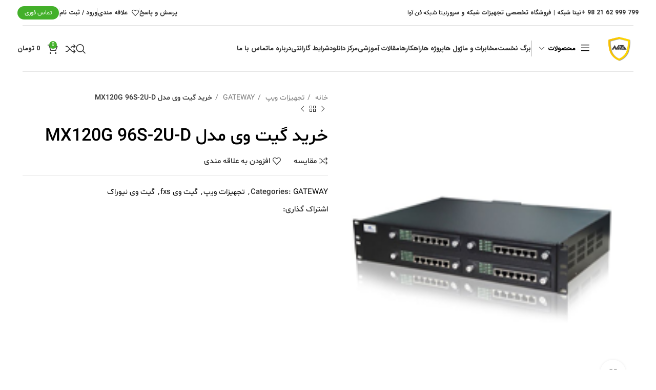

--- FILE ---
content_type: text/html; charset=UTF-8
request_url: https://nitamarket.com/%DA%AF%DB%8C%D8%AA%D9%88%DB%8C-%D9%86%DB%8C%D9%88%D8%B1%D8%A7%DA%A9-%D9%85%D8%AF%D9%84-mx120g-96s-2u-d/
body_size: 273940
content:
<!DOCTYPE html>
<html dir="rtl" lang="fa-IR">
<head>
	<meta charset="UTF-8">
	<link rel="profile" href="https://gmpg.org/xfn/11">
	<link rel="pingback" href="https://nitamarket.com/xmlrpc.php">

	<meta name='robots' content='index, follow, max-image-preview:large, max-snippet:-1, max-video-preview:-1' />
	<style>img:is([sizes="auto" i], [sizes^="auto," i]) { contain-intrinsic-size: 3000px 1500px }</style>
	
	<!-- This site is optimized with the Yoast SEO plugin v26.3 - https://yoast.com/wordpress/plugins/seo/ -->
	<title>گیت وی مدل MX120G 96S-2U-D - نیتا شبکه</title>
	<meta name="description" content="گیت وی مدل MX120G 96S-2U-D را می توانید با قیمتی به صرفه و همراه با خدمات پس از فروش فوق العاده از نیتا مارکت تهیه نمایید." />
	<link rel="canonical" href="https://nitamarket.com/گیتوی-نیوراک-مدل-mx120g-96s-2u-d/" />
	<meta property="og:locale" content="fa_IR" />
	<meta property="og:type" content="product" />
	<meta property="og:title" content="گیت وی مدل MX120G 96S-2U-D - نیتا شبکه" />
	<meta property="og:description" content="گیت وی مدل MX120G 96S-2U-D را می توانید با قیمتی به صرفه و همراه با خدمات پس از فروش فوق العاده از نیتا مارکت تهیه نمایید." />
	<meta property="og:url" content="https://nitamarket.com/گیتوی-نیوراک-مدل-mx120g-96s-2u-d/" />
	<meta property="og:site_name" content="نیتا شبکه" />
	<meta property="article:modified_time" content="2024-12-23T12:35:37+00:00" />
	<meta property="og:image" content="https://nitamarket.com/wp-content/uploads/2020/11/3432.png" />
	<meta property="og:image:width" content="200" />
	<meta property="og:image:height" content="200" />
	<meta property="og:image:type" content="image/png" />
	<meta name="twitter:card" content="summary_large_image" />
	<meta name="twitter:label1" content="قیمت" />
	<meta name="twitter:data1" content="" />
	<meta name="twitter:label2" content="دسترسی" />
	<meta name="twitter:data2" content="موجود" />
	<script type="application/ld+json" class="yoast-schema-graph">{"@context":"https://schema.org","@graph":[{"@type":["WebPage","ItemPage"],"@id":"https://nitamarket.com/%da%af%db%8c%d8%aa%d9%88%db%8c-%d9%86%db%8c%d9%88%d8%b1%d8%a7%da%a9-%d9%85%d8%af%d9%84-mx120g-96s-2u-d/","url":"https://nitamarket.com/%da%af%db%8c%d8%aa%d9%88%db%8c-%d9%86%db%8c%d9%88%d8%b1%d8%a7%da%a9-%d9%85%d8%af%d9%84-mx120g-96s-2u-d/","name":"گیت وی مدل MX120G 96S-2U-D - نیتا شبکه","isPartOf":{"@id":"https://nitamarket.com/#website"},"primaryImageOfPage":{"@id":"https://nitamarket.com/%da%af%db%8c%d8%aa%d9%88%db%8c-%d9%86%db%8c%d9%88%d8%b1%d8%a7%da%a9-%d9%85%d8%af%d9%84-mx120g-96s-2u-d/#primaryimage"},"image":{"@id":"https://nitamarket.com/%da%af%db%8c%d8%aa%d9%88%db%8c-%d9%86%db%8c%d9%88%d8%b1%d8%a7%da%a9-%d9%85%d8%af%d9%84-mx120g-96s-2u-d/#primaryimage"},"thumbnailUrl":"https://nitamarket.com/wp-content/uploads/2020/11/3432.png","description":"گیت وی مدل MX120G 96S-2U-D را می توانید با قیمتی به صرفه و همراه با خدمات پس از فروش فوق العاده از نیتا مارکت تهیه نمایید.","breadcrumb":{"@id":"https://nitamarket.com/%da%af%db%8c%d8%aa%d9%88%db%8c-%d9%86%db%8c%d9%88%d8%b1%d8%a7%da%a9-%d9%85%d8%af%d9%84-mx120g-96s-2u-d/#breadcrumb"},"inLanguage":"fa-IR","potentialAction":{"@type":"BuyAction","target":"https://nitamarket.com/گیتوی-نیوراک-مدل-mx120g-96s-2u-d/"}},{"@type":"ImageObject","inLanguage":"fa-IR","@id":"https://nitamarket.com/%da%af%db%8c%d8%aa%d9%88%db%8c-%d9%86%db%8c%d9%88%d8%b1%d8%a7%da%a9-%d9%85%d8%af%d9%84-mx120g-96s-2u-d/#primaryimage","url":"https://nitamarket.com/wp-content/uploads/2020/11/3432.png","contentUrl":"https://nitamarket.com/wp-content/uploads/2020/11/3432.png","width":200,"height":200,"caption":"گیت وی مدل MX120G 96S-2U-D"},{"@type":"BreadcrumbList","@id":"https://nitamarket.com/%da%af%db%8c%d8%aa%d9%88%db%8c-%d9%86%db%8c%d9%88%d8%b1%d8%a7%da%a9-%d9%85%d8%af%d9%84-mx120g-96s-2u-d/#breadcrumb","itemListElement":[{"@type":"ListItem","position":1,"name":"خانه","item":"https://nitamarket.com/"},{"@type":"ListItem","position":2,"name":"Shop","item":"https://nitamarket.com/shop/"},{"@type":"ListItem","position":3,"name":"گیت وی مدل MX120G 96S-2U-D"}]},{"@type":"WebSite","@id":"https://nitamarket.com/#website","url":"https://nitamarket.com/","name":"نیتا شبکه","description":"نیتا مارکت یک فروشگاه آنلاین تخصصی در حوزه تجهیزات شبکه است که محصولات متنوعی از جمله سرورهای HP، روترها، سوئیچ‌های سیسکو، تلفن‌های تحت شبکه و سایر تجهیزات مرتبط را با قیمت رقابتی و ضمانت اصالت ارائه می‌دهد. با نیتا مارکت، خریدی مطمئن و سریع را تجربه کنید.","publisher":{"@id":"https://nitamarket.com/#organization"},"potentialAction":[{"@type":"SearchAction","target":{"@type":"EntryPoint","urlTemplate":"https://nitamarket.com/?s={search_term_string}"},"query-input":{"@type":"PropertyValueSpecification","valueRequired":true,"valueName":"search_term_string"}}],"inLanguage":"fa-IR"},{"@type":"Organization","@id":"https://nitamarket.com/#organization","name":"نیتا شبکه فن آوا","url":"https://nitamarket.com/","logo":{"@type":"ImageObject","inLanguage":"fa-IR","@id":"https://nitamarket.com/#/schema/logo/image/","url":"https://nitamarket.com/wp-content/uploads/2024/06/logo-1.png","contentUrl":"https://nitamarket.com/wp-content/uploads/2024/06/logo-1.png","width":491,"height":203,"caption":"نیتا شبکه فن آوا"},"image":{"@id":"https://nitamarket.com/#/schema/logo/image/"}}]}</script>
	<meta property="product:price:amount" content="0" />
	<meta property="product:price:currency" content="IRT" />
	<meta property="og:availability" content="instock" />
	<meta property="product:availability" content="instock" />
	<meta property="product:condition" content="new" />
	<!-- / Yoast SEO plugin. -->


<link rel='dns-prefetch' href='//fonts.googleapis.com' />
<link rel='stylesheet' id='wp-block-library-rtl-css' href='https://nitamarket.com/wp-includes/css/dist/block-library/style-rtl.min.css?ver=c4d3dfe71e81ee911b4deb7357187153' type='text/css' media='all' />
<style id='classic-theme-styles-inline-css' type='text/css'>
/*! This file is auto-generated */
.wp-block-button__link{color:#fff;background-color:#32373c;border-radius:9999px;box-shadow:none;text-decoration:none;padding:calc(.667em + 2px) calc(1.333em + 2px);font-size:1.125em}.wp-block-file__button{background:#32373c;color:#fff;text-decoration:none}
</style>
<style id='global-styles-inline-css' type='text/css'>
:root{--wp--preset--aspect-ratio--square: 1;--wp--preset--aspect-ratio--4-3: 4/3;--wp--preset--aspect-ratio--3-4: 3/4;--wp--preset--aspect-ratio--3-2: 3/2;--wp--preset--aspect-ratio--2-3: 2/3;--wp--preset--aspect-ratio--16-9: 16/9;--wp--preset--aspect-ratio--9-16: 9/16;--wp--preset--color--black: #000000;--wp--preset--color--cyan-bluish-gray: #abb8c3;--wp--preset--color--white: #ffffff;--wp--preset--color--pale-pink: #f78da7;--wp--preset--color--vivid-red: #cf2e2e;--wp--preset--color--luminous-vivid-orange: #ff6900;--wp--preset--color--luminous-vivid-amber: #fcb900;--wp--preset--color--light-green-cyan: #7bdcb5;--wp--preset--color--vivid-green-cyan: #00d084;--wp--preset--color--pale-cyan-blue: #8ed1fc;--wp--preset--color--vivid-cyan-blue: #0693e3;--wp--preset--color--vivid-purple: #9b51e0;--wp--preset--gradient--vivid-cyan-blue-to-vivid-purple: linear-gradient(135deg,rgba(6,147,227,1) 0%,rgb(155,81,224) 100%);--wp--preset--gradient--light-green-cyan-to-vivid-green-cyan: linear-gradient(135deg,rgb(122,220,180) 0%,rgb(0,208,130) 100%);--wp--preset--gradient--luminous-vivid-amber-to-luminous-vivid-orange: linear-gradient(135deg,rgba(252,185,0,1) 0%,rgba(255,105,0,1) 100%);--wp--preset--gradient--luminous-vivid-orange-to-vivid-red: linear-gradient(135deg,rgba(255,105,0,1) 0%,rgb(207,46,46) 100%);--wp--preset--gradient--very-light-gray-to-cyan-bluish-gray: linear-gradient(135deg,rgb(238,238,238) 0%,rgb(169,184,195) 100%);--wp--preset--gradient--cool-to-warm-spectrum: linear-gradient(135deg,rgb(74,234,220) 0%,rgb(151,120,209) 20%,rgb(207,42,186) 40%,rgb(238,44,130) 60%,rgb(251,105,98) 80%,rgb(254,248,76) 100%);--wp--preset--gradient--blush-light-purple: linear-gradient(135deg,rgb(255,206,236) 0%,rgb(152,150,240) 100%);--wp--preset--gradient--blush-bordeaux: linear-gradient(135deg,rgb(254,205,165) 0%,rgb(254,45,45) 50%,rgb(107,0,62) 100%);--wp--preset--gradient--luminous-dusk: linear-gradient(135deg,rgb(255,203,112) 0%,rgb(199,81,192) 50%,rgb(65,88,208) 100%);--wp--preset--gradient--pale-ocean: linear-gradient(135deg,rgb(255,245,203) 0%,rgb(182,227,212) 50%,rgb(51,167,181) 100%);--wp--preset--gradient--electric-grass: linear-gradient(135deg,rgb(202,248,128) 0%,rgb(113,206,126) 100%);--wp--preset--gradient--midnight: linear-gradient(135deg,rgb(2,3,129) 0%,rgb(40,116,252) 100%);--wp--preset--font-size--small: 13px;--wp--preset--font-size--medium: 20px;--wp--preset--font-size--large: 36px;--wp--preset--font-size--x-large: 42px;--wp--preset--spacing--20: 0.44rem;--wp--preset--spacing--30: 0.67rem;--wp--preset--spacing--40: 1rem;--wp--preset--spacing--50: 1.5rem;--wp--preset--spacing--60: 2.25rem;--wp--preset--spacing--70: 3.38rem;--wp--preset--spacing--80: 5.06rem;--wp--preset--shadow--natural: 6px 6px 9px rgba(0, 0, 0, 0.2);--wp--preset--shadow--deep: 12px 12px 50px rgba(0, 0, 0, 0.4);--wp--preset--shadow--sharp: 6px 6px 0px rgba(0, 0, 0, 0.2);--wp--preset--shadow--outlined: 6px 6px 0px -3px rgba(255, 255, 255, 1), 6px 6px rgba(0, 0, 0, 1);--wp--preset--shadow--crisp: 6px 6px 0px rgba(0, 0, 0, 1);}:where(.is-layout-flex){gap: 0.5em;}:where(.is-layout-grid){gap: 0.5em;}body .is-layout-flex{display: flex;}.is-layout-flex{flex-wrap: wrap;align-items: center;}.is-layout-flex > :is(*, div){margin: 0;}body .is-layout-grid{display: grid;}.is-layout-grid > :is(*, div){margin: 0;}:where(.wp-block-columns.is-layout-flex){gap: 2em;}:where(.wp-block-columns.is-layout-grid){gap: 2em;}:where(.wp-block-post-template.is-layout-flex){gap: 1.25em;}:where(.wp-block-post-template.is-layout-grid){gap: 1.25em;}.has-black-color{color: var(--wp--preset--color--black) !important;}.has-cyan-bluish-gray-color{color: var(--wp--preset--color--cyan-bluish-gray) !important;}.has-white-color{color: var(--wp--preset--color--white) !important;}.has-pale-pink-color{color: var(--wp--preset--color--pale-pink) !important;}.has-vivid-red-color{color: var(--wp--preset--color--vivid-red) !important;}.has-luminous-vivid-orange-color{color: var(--wp--preset--color--luminous-vivid-orange) !important;}.has-luminous-vivid-amber-color{color: var(--wp--preset--color--luminous-vivid-amber) !important;}.has-light-green-cyan-color{color: var(--wp--preset--color--light-green-cyan) !important;}.has-vivid-green-cyan-color{color: var(--wp--preset--color--vivid-green-cyan) !important;}.has-pale-cyan-blue-color{color: var(--wp--preset--color--pale-cyan-blue) !important;}.has-vivid-cyan-blue-color{color: var(--wp--preset--color--vivid-cyan-blue) !important;}.has-vivid-purple-color{color: var(--wp--preset--color--vivid-purple) !important;}.has-black-background-color{background-color: var(--wp--preset--color--black) !important;}.has-cyan-bluish-gray-background-color{background-color: var(--wp--preset--color--cyan-bluish-gray) !important;}.has-white-background-color{background-color: var(--wp--preset--color--white) !important;}.has-pale-pink-background-color{background-color: var(--wp--preset--color--pale-pink) !important;}.has-vivid-red-background-color{background-color: var(--wp--preset--color--vivid-red) !important;}.has-luminous-vivid-orange-background-color{background-color: var(--wp--preset--color--luminous-vivid-orange) !important;}.has-luminous-vivid-amber-background-color{background-color: var(--wp--preset--color--luminous-vivid-amber) !important;}.has-light-green-cyan-background-color{background-color: var(--wp--preset--color--light-green-cyan) !important;}.has-vivid-green-cyan-background-color{background-color: var(--wp--preset--color--vivid-green-cyan) !important;}.has-pale-cyan-blue-background-color{background-color: var(--wp--preset--color--pale-cyan-blue) !important;}.has-vivid-cyan-blue-background-color{background-color: var(--wp--preset--color--vivid-cyan-blue) !important;}.has-vivid-purple-background-color{background-color: var(--wp--preset--color--vivid-purple) !important;}.has-black-border-color{border-color: var(--wp--preset--color--black) !important;}.has-cyan-bluish-gray-border-color{border-color: var(--wp--preset--color--cyan-bluish-gray) !important;}.has-white-border-color{border-color: var(--wp--preset--color--white) !important;}.has-pale-pink-border-color{border-color: var(--wp--preset--color--pale-pink) !important;}.has-vivid-red-border-color{border-color: var(--wp--preset--color--vivid-red) !important;}.has-luminous-vivid-orange-border-color{border-color: var(--wp--preset--color--luminous-vivid-orange) !important;}.has-luminous-vivid-amber-border-color{border-color: var(--wp--preset--color--luminous-vivid-amber) !important;}.has-light-green-cyan-border-color{border-color: var(--wp--preset--color--light-green-cyan) !important;}.has-vivid-green-cyan-border-color{border-color: var(--wp--preset--color--vivid-green-cyan) !important;}.has-pale-cyan-blue-border-color{border-color: var(--wp--preset--color--pale-cyan-blue) !important;}.has-vivid-cyan-blue-border-color{border-color: var(--wp--preset--color--vivid-cyan-blue) !important;}.has-vivid-purple-border-color{border-color: var(--wp--preset--color--vivid-purple) !important;}.has-vivid-cyan-blue-to-vivid-purple-gradient-background{background: var(--wp--preset--gradient--vivid-cyan-blue-to-vivid-purple) !important;}.has-light-green-cyan-to-vivid-green-cyan-gradient-background{background: var(--wp--preset--gradient--light-green-cyan-to-vivid-green-cyan) !important;}.has-luminous-vivid-amber-to-luminous-vivid-orange-gradient-background{background: var(--wp--preset--gradient--luminous-vivid-amber-to-luminous-vivid-orange) !important;}.has-luminous-vivid-orange-to-vivid-red-gradient-background{background: var(--wp--preset--gradient--luminous-vivid-orange-to-vivid-red) !important;}.has-very-light-gray-to-cyan-bluish-gray-gradient-background{background: var(--wp--preset--gradient--very-light-gray-to-cyan-bluish-gray) !important;}.has-cool-to-warm-spectrum-gradient-background{background: var(--wp--preset--gradient--cool-to-warm-spectrum) !important;}.has-blush-light-purple-gradient-background{background: var(--wp--preset--gradient--blush-light-purple) !important;}.has-blush-bordeaux-gradient-background{background: var(--wp--preset--gradient--blush-bordeaux) !important;}.has-luminous-dusk-gradient-background{background: var(--wp--preset--gradient--luminous-dusk) !important;}.has-pale-ocean-gradient-background{background: var(--wp--preset--gradient--pale-ocean) !important;}.has-electric-grass-gradient-background{background: var(--wp--preset--gradient--electric-grass) !important;}.has-midnight-gradient-background{background: var(--wp--preset--gradient--midnight) !important;}.has-small-font-size{font-size: var(--wp--preset--font-size--small) !important;}.has-medium-font-size{font-size: var(--wp--preset--font-size--medium) !important;}.has-large-font-size{font-size: var(--wp--preset--font-size--large) !important;}.has-x-large-font-size{font-size: var(--wp--preset--font-size--x-large) !important;}
:where(.wp-block-post-template.is-layout-flex){gap: 1.25em;}:where(.wp-block-post-template.is-layout-grid){gap: 1.25em;}
:where(.wp-block-columns.is-layout-flex){gap: 2em;}:where(.wp-block-columns.is-layout-grid){gap: 2em;}
:root :where(.wp-block-pullquote){font-size: 1.5em;line-height: 1.6;}
</style>
<style id='woocommerce-inline-inline-css' type='text/css'>
.woocommerce form .form-row .required { visibility: visible; }
</style>
<link rel='stylesheet' id='brands-styles-css' href='https://nitamarket.com/wp-content/plugins/woocommerce/assets/css/brands.css?ver=10.3.7' type='text/css' media='all' />
<link rel='stylesheet' id='abzarwp-theme-woodmart-core-fonts-css' href='https://nitamarket.com/wp-content/plugins/abzarwp-theme-woodmart/assets/fonts/css/fonts.css?ver=1615397234' type='text/css' media='all' />
<link rel='stylesheet' id='elementor-icons-css' href='https://nitamarket.com/wp-content/plugins/elementor/assets/lib/eicons/css/elementor-icons.min.css?ver=5.44.0' type='text/css' media='all' />
<link rel='stylesheet' id='elementor-frontend-css' href='https://nitamarket.com/wp-content/uploads/elementor/css/custom-frontend-rtl.min.css?ver=1766721482' type='text/css' media='all' />
<link rel='stylesheet' id='elementor-post-2233-css' href='https://nitamarket.com/wp-content/uploads/elementor/css/post-2233.css?ver=1766721481' type='text/css' media='all' />
<link rel='stylesheet' id='bootstrap-css' href='https://nitamarket.com/wp-content/themes/woodmart/css/bootstrap-light.min.css?ver=7.5.1' type='text/css' media='all' />
<link rel='stylesheet' id='woodmart-style-css' href='https://nitamarket.com/wp-content/themes/woodmart/css/parts/base-rtl.min.css?ver=7.5.1' type='text/css' media='all' />
<link rel='stylesheet' id='wd-widget-wd-recent-posts-css' href='https://nitamarket.com/wp-content/themes/woodmart/css/parts/widget-wd-recent-posts.min.css?ver=7.5.1' type='text/css' media='all' />
<link rel='stylesheet' id='wd-widget-nav-css' href='https://nitamarket.com/wp-content/themes/woodmart/css/parts/widget-nav.min.css?ver=7.5.1' type='text/css' media='all' />
<link rel='stylesheet' id='wd-widget-wd-layered-nav-css' href='https://nitamarket.com/wp-content/themes/woodmart/css/parts/woo-widget-wd-layered-nav.min.css?ver=7.5.1' type='text/css' media='all' />
<link rel='stylesheet' id='wd-woo-mod-swatches-base-css' href='https://nitamarket.com/wp-content/themes/woodmart/css/parts/woo-mod-swatches-base.min.css?ver=7.5.1' type='text/css' media='all' />
<link rel='stylesheet' id='wd-woo-mod-swatches-filter-css' href='https://nitamarket.com/wp-content/themes/woodmart/css/parts/woo-mod-swatches-filter.min.css?ver=7.5.1' type='text/css' media='all' />
<link rel='stylesheet' id='wd-widget-layered-nav-stock-status-css' href='https://nitamarket.com/wp-content/themes/woodmart/css/parts/woo-widget-layered-nav-stock-status.min.css?ver=7.5.1' type='text/css' media='all' />
<link rel='stylesheet' id='wd-widget-product-list-css' href='https://nitamarket.com/wp-content/themes/woodmart/css/parts/woo-widget-product-list-rtl.min.css?ver=7.5.1' type='text/css' media='all' />
<link rel='stylesheet' id='wd-widget-slider-price-filter-css' href='https://nitamarket.com/wp-content/themes/woodmart/css/parts/woo-widget-slider-price-filter.min.css?ver=7.5.1' type='text/css' media='all' />
<link rel='stylesheet' id='wd-wp-gutenberg-css' href='https://nitamarket.com/wp-content/themes/woodmart/css/parts/wp-gutenberg-rtl.min.css?ver=7.5.1' type='text/css' media='all' />
<link rel='stylesheet' id='wd-wpcf7-css' href='https://nitamarket.com/wp-content/themes/woodmart/css/parts/int-wpcf7.min.css?ver=7.5.1' type='text/css' media='all' />
<link rel='stylesheet' id='wd-elementor-base-css' href='https://nitamarket.com/wp-content/themes/woodmart/css/parts/int-elem-base-rtl.min.css?ver=7.5.1' type='text/css' media='all' />
<link rel='stylesheet' id='wd-elementor-pro-base-css' href='https://nitamarket.com/wp-content/themes/woodmart/css/parts/int-elementor-pro-rtl.min.css?ver=7.5.1' type='text/css' media='all' />
<link rel='stylesheet' id='wd-woocommerce-base-css' href='https://nitamarket.com/wp-content/themes/woodmart/css/parts/woocommerce-base-rtl.min.css?ver=7.5.1' type='text/css' media='all' />
<link rel='stylesheet' id='wd-mod-star-rating-css' href='https://nitamarket.com/wp-content/themes/woodmart/css/parts/mod-star-rating.min.css?ver=7.5.1' type='text/css' media='all' />
<link rel='stylesheet' id='wd-woo-el-track-order-css' href='https://nitamarket.com/wp-content/themes/woodmart/css/parts/woo-el-track-order.min.css?ver=7.5.1' type='text/css' media='all' />
<link rel='stylesheet' id='wd-woocommerce-block-notices-css' href='https://nitamarket.com/wp-content/themes/woodmart/css/parts/woo-mod-block-notices-rtl.min.css?ver=7.5.1' type='text/css' media='all' />
<link rel='stylesheet' id='wd-woo-gutenberg-css' href='https://nitamarket.com/wp-content/themes/woodmart/css/parts/woo-gutenberg-rtl.min.css?ver=7.5.1' type='text/css' media='all' />
<link rel='stylesheet' id='wd-woo-mod-quantity-css' href='https://nitamarket.com/wp-content/themes/woodmart/css/parts/woo-mod-quantity.min.css?ver=7.5.1' type='text/css' media='all' />
<link rel='stylesheet' id='wd-woo-single-prod-el-base-css' href='https://nitamarket.com/wp-content/themes/woodmart/css/parts/woo-single-prod-el-base.min.css?ver=7.5.1' type='text/css' media='all' />
<link rel='stylesheet' id='wd-woo-mod-stock-status-css' href='https://nitamarket.com/wp-content/themes/woodmart/css/parts/woo-mod-stock-status.min.css?ver=7.5.1' type='text/css' media='all' />
<link rel='stylesheet' id='wd-woo-mod-shop-attributes-css' href='https://nitamarket.com/wp-content/themes/woodmart/css/parts/woo-mod-shop-attributes.min.css?ver=7.5.1' type='text/css' media='all' />
<link rel='stylesheet' id='child-style-css' href='https://nitamarket.com/wp-content/themes/woodmart-child/style.css?ver=7.5.1' type='text/css' media='all' />
<link rel='stylesheet' id='wd-header-base-css' href='https://nitamarket.com/wp-content/themes/woodmart/css/parts/header-base-rtl.min.css?ver=7.5.1' type='text/css' media='all' />
<link rel='stylesheet' id='wd-mod-tools-css' href='https://nitamarket.com/wp-content/themes/woodmart/css/parts/mod-tools.min.css?ver=7.5.1' type='text/css' media='all' />
<link rel='stylesheet' id='wd-header-elements-base-css' href='https://nitamarket.com/wp-content/themes/woodmart/css/parts/header-el-base-rtl.min.css?ver=7.5.1' type='text/css' media='all' />
<link rel='stylesheet' id='wd-woo-mod-login-form-css' href='https://nitamarket.com/wp-content/themes/woodmart/css/parts/woo-mod-login-form.min.css?ver=7.5.1' type='text/css' media='all' />
<link rel='stylesheet' id='wd-header-my-account-css' href='https://nitamarket.com/wp-content/themes/woodmart/css/parts/header-el-my-account-rtl.min.css?ver=7.5.1' type='text/css' media='all' />
<link rel='stylesheet' id='wd-header-categories-nav-css' href='https://nitamarket.com/wp-content/themes/woodmart/css/parts/header-el-category-nav.min.css?ver=7.5.1' type='text/css' media='all' />
<link rel='stylesheet' id='wd-mod-nav-vertical-css' href='https://nitamarket.com/wp-content/themes/woodmart/css/parts/mod-nav-vertical-rtl.min.css?ver=7.5.1' type='text/css' media='all' />
<link rel='stylesheet' id='wd-mod-nav-vertical-design-default-css' href='https://nitamarket.com/wp-content/themes/woodmart/css/parts/mod-nav-vertical-design-default.min.css?ver=7.5.1' type='text/css' media='all' />
<link rel='stylesheet' id='wd-header-search-css' href='https://nitamarket.com/wp-content/themes/woodmart/css/parts/header-el-search-rtl.min.css?ver=7.5.1' type='text/css' media='all' />
<link rel='stylesheet' id='wd-header-cart-side-css' href='https://nitamarket.com/wp-content/themes/woodmart/css/parts/header-el-cart-side.min.css?ver=7.5.1' type='text/css' media='all' />
<link rel='stylesheet' id='wd-header-cart-css' href='https://nitamarket.com/wp-content/themes/woodmart/css/parts/header-el-cart-rtl.min.css?ver=7.5.1' type='text/css' media='all' />
<link rel='stylesheet' id='wd-widget-shopping-cart-css' href='https://nitamarket.com/wp-content/themes/woodmart/css/parts/woo-widget-shopping-cart-rtl.min.css?ver=7.5.1' type='text/css' media='all' />
<link rel='stylesheet' id='wd-header-mobile-nav-dropdown-css' href='https://nitamarket.com/wp-content/themes/woodmart/css/parts/header-el-mobile-nav-dropdown.min.css?ver=7.5.1' type='text/css' media='all' />
<link rel='stylesheet' id='wd-woo-single-prod-predefined-css' href='https://nitamarket.com/wp-content/themes/woodmart/css/parts/woo-single-prod-predefined-rtl.min.css?ver=7.5.1' type='text/css' media='all' />
<link rel='stylesheet' id='wd-woo-single-prod-and-quick-view-predefined-css' href='https://nitamarket.com/wp-content/themes/woodmart/css/parts/woo-single-prod-and-quick-view-predefined-rtl.min.css?ver=7.5.1' type='text/css' media='all' />
<link rel='stylesheet' id='wd-woo-single-prod-el-tabs-predefined-css' href='https://nitamarket.com/wp-content/themes/woodmart/css/parts/woo-single-prod-el-tabs-predefined.min.css?ver=7.5.1' type='text/css' media='all' />
<link rel='stylesheet' id='wd-woo-single-prod-el-gallery-css' href='https://nitamarket.com/wp-content/themes/woodmart/css/parts/woo-single-prod-el-gallery.min.css?ver=7.5.1' type='text/css' media='all' />
<link rel='stylesheet' id='wd-woo-single-prod-el-gallery-opt-thumb-left-desktop-css' href='https://nitamarket.com/wp-content/themes/woodmart/css/parts/woo-single-prod-el-gallery-opt-thumb-left-desktop.min.css?ver=7.5.1' type='text/css' media='all' />
<link rel='stylesheet' id='wd-swiper-css' href='https://nitamarket.com/wp-content/themes/woodmart/css/parts/lib-swiper-rtl.min.css?ver=7.5.1' type='text/css' media='all' />
<link rel='stylesheet' id='wd-swiper-arrows-css' href='https://nitamarket.com/wp-content/themes/woodmart/css/parts/lib-swiper-arrows-rtl.min.css?ver=7.5.1' type='text/css' media='all' />
<link rel='stylesheet' id='wd-photoswipe-css' href='https://nitamarket.com/wp-content/themes/woodmart/css/parts/lib-photoswipe-rtl.min.css?ver=7.5.1' type='text/css' media='all' />
<link rel='stylesheet' id='wd-woo-single-prod-el-navigation-css' href='https://nitamarket.com/wp-content/themes/woodmart/css/parts/woo-single-prod-el-navigation-rtl.min.css?ver=7.5.1' type='text/css' media='all' />
<link rel='stylesheet' id='wd-social-icons-css' href='https://nitamarket.com/wp-content/themes/woodmart/css/parts/el-social-icons.min.css?ver=7.5.1' type='text/css' media='all' />
<link rel='stylesheet' id='wd-tabs-css' href='https://nitamarket.com/wp-content/themes/woodmart/css/parts/el-tabs-rtl.min.css?ver=7.5.1' type='text/css' media='all' />
<link rel='stylesheet' id='wd-woo-single-prod-el-tabs-opt-layout-tabs-css' href='https://nitamarket.com/wp-content/themes/woodmart/css/parts/woo-single-prod-el-tabs-opt-layout-tabs.min.css?ver=7.5.1' type='text/css' media='all' />
<link rel='stylesheet' id='wd-accordion-css' href='https://nitamarket.com/wp-content/themes/woodmart/css/parts/el-accordion-rtl.min.css?ver=7.5.1' type='text/css' media='all' />
<link rel='stylesheet' id='wd-woo-single-prod-el-reviews-css' href='https://nitamarket.com/wp-content/themes/woodmart/css/parts/woo-single-prod-el-reviews.min.css?ver=7.5.1' type='text/css' media='all' />
<link rel='stylesheet' id='wd-woo-single-prod-el-reviews-style-1-css' href='https://nitamarket.com/wp-content/themes/woodmart/css/parts/woo-single-prod-el-reviews-style-1.min.css?ver=7.5.1' type='text/css' media='all' />
<link rel='stylesheet' id='wd-mod-comments-css' href='https://nitamarket.com/wp-content/themes/woodmart/css/parts/mod-comments-rtl.min.css?ver=7.5.1' type='text/css' media='all' />
<link rel='stylesheet' id='wd-image-gallery-css' href='https://nitamarket.com/wp-content/themes/woodmart/css/parts/el-gallery.min.css?ver=7.5.1' type='text/css' media='all' />
<link rel='stylesheet' id='wd-product-loop-css' href='https://nitamarket.com/wp-content/themes/woodmart/css/parts/woo-product-loop-rtl.min.css?ver=7.5.1' type='text/css' media='all' />
<link rel='stylesheet' id='wd-product-loop-base-css' href='https://nitamarket.com/wp-content/themes/woodmart/css/parts/woo-product-loop-base.min.css?ver=7.5.1' type='text/css' media='all' />
<link rel='stylesheet' id='wd-woo-mod-add-btn-replace-css' href='https://nitamarket.com/wp-content/themes/woodmart/css/parts/woo-mod-add-btn-replace.min.css?ver=7.5.1' type='text/css' media='all' />
<link rel='stylesheet' id='wd-mod-more-description-css' href='https://nitamarket.com/wp-content/themes/woodmart/css/parts/mod-more-description.min.css?ver=7.5.1' type='text/css' media='all' />
<link rel='stylesheet' id='wd-mfp-popup-css' href='https://nitamarket.com/wp-content/themes/woodmart/css/parts/lib-magnific-popup-rtl.min.css?ver=7.5.1' type='text/css' media='all' />
<link rel='stylesheet' id='wd-swiper-pagin-css' href='https://nitamarket.com/wp-content/themes/woodmart/css/parts/lib-swiper-pagin.min.css?ver=7.5.1' type='text/css' media='all' />
<link rel='stylesheet' id='wd-widget-collapse-css' href='https://nitamarket.com/wp-content/themes/woodmart/css/parts/opt-widget-collapse.min.css?ver=7.5.1' type='text/css' media='all' />
<link rel='stylesheet' id='wd-footer-base-css' href='https://nitamarket.com/wp-content/themes/woodmart/css/parts/footer-base-rtl.min.css?ver=7.5.1' type='text/css' media='all' />
<link rel='stylesheet' id='wd-brands-css' href='https://nitamarket.com/wp-content/themes/woodmart/css/parts/el-brand.min.css?ver=7.5.1' type='text/css' media='all' />
<link rel='stylesheet' id='wd-scroll-top-css' href='https://nitamarket.com/wp-content/themes/woodmart/css/parts/opt-scrolltotop-rtl.min.css?ver=7.5.1' type='text/css' media='all' />
<link rel='stylesheet' id='wd-wd-search-results-css' href='https://nitamarket.com/wp-content/themes/woodmart/css/parts/wd-search-results-rtl.min.css?ver=7.5.1' type='text/css' media='all' />
<link rel='stylesheet' id='wd-wd-search-form-css' href='https://nitamarket.com/wp-content/themes/woodmart/css/parts/wd-search-form-rtl.min.css?ver=7.5.1' type='text/css' media='all' />
<link rel='stylesheet' id='wd-header-my-account-sidebar-css' href='https://nitamarket.com/wp-content/themes/woodmart/css/parts/header-el-my-account-sidebar.min.css?ver=7.5.1' type='text/css' media='all' />
<link rel='stylesheet' id='wd-header-search-fullscreen-css' href='https://nitamarket.com/wp-content/themes/woodmart/css/parts/header-el-search-fullscreen-general-rtl.min.css?ver=7.5.1' type='text/css' media='all' />
<link rel='stylesheet' id='wd-header-search-fullscreen-1-css' href='https://nitamarket.com/wp-content/themes/woodmart/css/parts/header-el-search-fullscreen-1-rtl.min.css?ver=7.5.1' type='text/css' media='all' />
<link rel='stylesheet' id='wd-bottom-toolbar-css' href='https://nitamarket.com/wp-content/themes/woodmart/css/parts/opt-bottom-toolbar-rtl.min.css?ver=7.5.1' type='text/css' media='all' />
<link rel='stylesheet' id='xts-style-header_662032-css' href='https://nitamarket.com/wp-content/uploads/2025/06/xts-header_662032-1749715831.css?ver=7.5.1' type='text/css' media='all' />
<link rel='stylesheet' id='xts-style-theme_settings_default-css' href='https://nitamarket.com/wp-content/uploads/2025/11/xts-theme_settings_default-1762950535.css?ver=7.5.1' type='text/css' media='all' />
<link rel='stylesheet' id='xts-google-fonts-css' href='https://fonts.googleapis.com/css?family=Montserrat%3A400%2C600%2C800&#038;ver=7.5.1' type='text/css' media='all' />
<script type="text/javascript" src="https://nitamarket.com/wp-includes/js/jquery/jquery.min.js?ver=3.7.1" id="jquery-core-js"></script>
<script type="text/javascript" src="https://nitamarket.com/wp-includes/js/jquery/jquery-migrate.min.js?ver=3.4.1" id="jquery-migrate-js"></script>
<script type="text/javascript" src="https://nitamarket.com/wp-content/plugins/woocommerce/assets/js/zoom/jquery.zoom.min.js?ver=1.7.21-wc.10.3.7" id="wc-zoom-js" defer="defer" data-wp-strategy="defer"></script>
<script type="text/javascript" id="wc-single-product-js-extra">
/* <![CDATA[ */
var wc_single_product_params = {"i18n_required_rating_text":"\u0644\u0637\u0641\u0627 \u06cc\u06a9 \u0627\u0645\u062a\u06cc\u0627\u0632 \u0631\u0627 \u0627\u0646\u062a\u062e\u0627\u0628 \u06a9\u0646\u06cc\u062f","i18n_rating_options":["\u06f1 \u0627\u0632 \u06f5 \u0633\u062a\u0627\u0631\u0647","\u06f2 \u0627\u0632 \u06f5 \u0633\u062a\u0627\u0631\u0647","\u06f3 \u0627\u0632 \u06f5 \u0633\u062a\u0627\u0631\u0647","\u06f4 \u0627\u0632 \u06f5 \u0633\u062a\u0627\u0631\u0647","\u06f5 \u0627\u0632 \u06f5 \u0633\u062a\u0627\u0631\u0647"],"i18n_product_gallery_trigger_text":"\u0645\u0634\u0627\u0647\u062f\u0647 \u06af\u0627\u0644\u0631\u06cc \u062a\u0635\u0627\u0648\u06cc\u0631 \u0628\u0647 \u0635\u0648\u0631\u062a \u062a\u0645\u0627\u0645 \u0635\u0641\u062d\u0647","review_rating_required":"yes","flexslider":{"rtl":true,"animation":"slide","smoothHeight":true,"directionNav":false,"controlNav":"thumbnails","slideshow":false,"animationSpeed":500,"animationLoop":false,"allowOneSlide":false},"zoom_enabled":"","zoom_options":[],"photoswipe_enabled":"","photoswipe_options":{"shareEl":false,"closeOnScroll":false,"history":false,"hideAnimationDuration":0,"showAnimationDuration":0},"flexslider_enabled":""};
/* ]]> */
</script>
<script type="text/javascript" src="https://nitamarket.com/wp-content/plugins/woocommerce/assets/js/frontend/single-product.min.js?ver=10.3.7" id="wc-single-product-js" defer="defer" data-wp-strategy="defer"></script>
<script type="text/javascript" src="https://nitamarket.com/wp-content/plugins/woocommerce/assets/js/jquery-blockui/jquery.blockUI.min.js?ver=2.7.0-wc.10.3.7" id="wc-jquery-blockui-js" defer="defer" data-wp-strategy="defer"></script>
<script type="text/javascript" src="https://nitamarket.com/wp-content/plugins/woocommerce/assets/js/js-cookie/js.cookie.min.js?ver=2.1.4-wc.10.3.7" id="wc-js-cookie-js" defer="defer" data-wp-strategy="defer"></script>
<script type="text/javascript" id="woocommerce-js-extra">
/* <![CDATA[ */
var woocommerce_params = {"ajax_url":"\/wp-admin\/admin-ajax.php","wc_ajax_url":"\/?wc-ajax=%%endpoint%%","i18n_password_show":"\u0646\u0645\u0627\u06cc\u0634 \u0631\u0645\u0632 \u0639\u0628\u0648\u0631","i18n_password_hide":"\u0645\u062e\u0641\u06cc\u200c\u0633\u0627\u0632\u06cc \u0631\u0645\u0632 \u0639\u0628\u0648\u0631"};
/* ]]> */
</script>
<script type="text/javascript" src="https://nitamarket.com/wp-content/plugins/woocommerce/assets/js/frontend/woocommerce.min.js?ver=10.3.7" id="woocommerce-js" defer="defer" data-wp-strategy="defer"></script>
<script type="text/javascript" src="https://nitamarket.com/wp-content/themes/woodmart/js/libs/device.min.js?ver=7.5.1" id="wd-device-library-js"></script>
<script type="text/javascript" src="https://nitamarket.com/wp-content/themes/woodmart/js/scripts/global/scrollBar.min.js?ver=7.5.1" id="wd-scrollbar-js"></script>
<link rel="https://api.w.org/" href="https://nitamarket.com/wp-json/" /><link rel="alternate" title="JSON" type="application/json" href="https://nitamarket.com/wp-json/wp/v2/product/637" /><link rel="EditURI" type="application/rsd+xml" title="RSD" href="https://nitamarket.com/xmlrpc.php?rsd" />

<link rel='shortlink' href='https://nitamarket.com/?p=637' />
<link rel="alternate" title="oEmbed (JSON)" type="application/json+oembed" href="https://nitamarket.com/wp-json/oembed/1.0/embed?url=https%3A%2F%2Fnitamarket.com%2F%25da%25af%25db%258c%25d8%25aa%25d9%2588%25db%258c-%25d9%2586%25db%258c%25d9%2588%25d8%25b1%25d8%25a7%25da%25a9-%25d9%2585%25d8%25af%25d9%2584-mx120g-96s-2u-d%2F" />
<link rel="alternate" title="oEmbed (XML)" type="text/xml+oembed" href="https://nitamarket.com/wp-json/oembed/1.0/embed?url=https%3A%2F%2Fnitamarket.com%2F%25da%25af%25db%258c%25d8%25aa%25d9%2588%25db%258c-%25d9%2586%25db%258c%25d9%2588%25d8%25b1%25d8%25a7%25da%25a9-%25d9%2585%25d8%25af%25d9%2584-mx120g-96s-2u-d%2F&#038;format=xml" />
<style>mark.order-date,time{unicode-bidi:embed!important}</style>					<meta name="viewport" content="width=device-width, initial-scale=1.0, maximum-scale=1.0, user-scalable=no">
										<noscript><style>.woocommerce-product-gallery{ opacity: 1 !important; }</style></noscript>
	<meta name="generator" content="Elementor 3.33.0; features: additional_custom_breakpoints; settings: css_print_method-external, google_font-enabled, font_display-auto">
			<style>
				.e-con.e-parent:nth-of-type(n+4):not(.e-lazyloaded):not(.e-no-lazyload),
				.e-con.e-parent:nth-of-type(n+4):not(.e-lazyloaded):not(.e-no-lazyload) * {
					background-image: none !important;
				}
				@media screen and (max-height: 1024px) {
					.e-con.e-parent:nth-of-type(n+3):not(.e-lazyloaded):not(.e-no-lazyload),
					.e-con.e-parent:nth-of-type(n+3):not(.e-lazyloaded):not(.e-no-lazyload) * {
						background-image: none !important;
					}
				}
				@media screen and (max-height: 640px) {
					.e-con.e-parent:nth-of-type(n+2):not(.e-lazyloaded):not(.e-no-lazyload),
					.e-con.e-parent:nth-of-type(n+2):not(.e-lazyloaded):not(.e-no-lazyload) * {
						background-image: none !important;
					}
				}
			</style>
			<link rel="icon" href="https://nitamarket.com/wp-content/uploads/2024/06/logo-150x150.png" sizes="32x32" />
<link rel="icon" href="https://nitamarket.com/wp-content/uploads/2024/06/logo.png" sizes="192x192" />
<link rel="apple-touch-icon" href="https://nitamarket.com/wp-content/uploads/2024/06/logo.png" />
<meta name="msapplication-TileImage" content="https://nitamarket.com/wp-content/uploads/2024/06/logo.png" />
		<style type="text/css" id="wp-custom-css">
			.wd-header-cats.wd-style-1 .menu-opener {
    min-width: 130px !important;
    padding: 5px 15px !important;
    border-left: #9E9E9E solid 1px;
    height:unset !important;
    
}

.wd-header-cats .menu-opener:not(.has-bg) {
    background-color: unset !important;
    color: black !important;
}
.wd-product.wd-hover-buttons-on-hover .product-element-top{
    border-radius: 15px;
}
.wd-post-thumb {
  border-radius: 15px;   
}
.woodmart-recent-posts .recent-posts-thumbnail img {
	  border-radius: 10px;  
}
.product_list_widget>li img 
{
	  border-radius: 10px;  
}
.promo-banner:hover  {
    border-radius: 15px;
}
.promo-banner {
    border-radius: 15px;
}
.wd-highlighted-products  {
    border-radius: 15px;
}
.wd-image
{
    border-radius: 15px;
}
.wd-brd-radius
{
    border-radius: 15px;
}
.promo-banner {
    filter: brightness( 100% ) contrast( 100% ) saturate( 0% ) blur( 0px ) hue-rotate( 0deg );
}

.promo-banner:hover {
    filter: brightness( 100% ) contrast( 100% ) saturate( 100% ) blur( 0px ) hue-rotate( 0deg );
}




.wrapp-category .category-image-wrapp {
  position: relative;
  z-index: 1;
  filter: grayscale(100%);
  transition: filter 0.5s ease, transform 0.5s ease;
}
.wrapp-category:hover .category-image-wrapp {
  filter: grayscale(0%);
  transform: scale(1.02);
}
.wrapp-category {
  overflow: hidden;
}
.wrapp-category .wd-fill {
  z-index: 1 !important;
}
.wrapp-category .hover-mask {
  position: relative;
  z-index: 2 !important;
}
.cat-design-default .wd-entities-title{
	bottom:50% ! important;
}		</style>
		<style>
		
		</style>            <style>
                /* this bug fixed in woodmart new version so we no more need this codes ! */

                /*.menu-simple-dropdown .menu-item-has-children > a:after {*/
                /*    content: "\f127" !important;*/
                /*}*/

                /*body.rtl .menu-simple-dropdown .menu-item-has-children > a:after {*/
                /*    content: "\f126" !important;*/
                /*}*/

                /* mega-menu bug */
                .menu-mega-dropdown .sub-menu-dropdown {
                    overflow: hidden;
                }

            </style>
			</head>

<body class="rtl wp-singular product-template-default single single-product postid-637 wp-custom-logo wp-theme-woodmart wp-child-theme-woodmart-child theme-woodmart woocommerce woocommerce-page woocommerce-no-js wrapper-full-width  woodmart-product-design-default categories-accordion-on woodmart-archive-shop woodmart-ajax-shop-on offcanvas-sidebar-mobile offcanvas-sidebar-tablet sticky-toolbar-on elementor-default elementor-kit-2233">
			<script type="text/javascript" id="wd-flicker-fix">// Flicker fix.</script>	
	
	<div class="website-wrapper">
									<header class="whb-header whb-header_662032 whb-sticky-shadow whb-scroll-stick whb-sticky-real whb-hide-on-scroll">
					<div class="whb-main-header">
	
<div class="whb-row whb-top-bar whb-not-sticky-row whb-without-bg whb-border-boxed whb-color-dark whb-hidden-mobile whb-flex-flex-middle">
	<div class="container">
		<div class="whb-flex-row whb-top-bar-inner">
			<div class="whb-column whb-col-left whb-visible-lg">
	
<div class="wd-header-nav wd-header-secondary-nav text-left" role="navigation" aria-label="منوی ثانویه">
	<ul id="menu-top-bar-left-electronics-2" class="menu wd-nav wd-nav-secondary wd-style-separated wd-gap-s"><li id="menu-item-27547" class="menu-item menu-item-type-custom menu-item-object-custom menu-item-27547 item-level-0 menu-simple-dropdown wd-event-hover" ><a href="tel:+98%20(21)%2062%20999%20799" class="woodmart-nav-link"><span class="nav-link-text">799 999 62 21  98 +</span></a></li>
<li id="menu-item-27548" class="menu-item menu-item-type-custom menu-item-object-custom menu-item-27548 item-level-0 menu-simple-dropdown wd-event-hover" ><a class="woodmart-nav-link"><span class="nav-link-text">نیتا شبکه | فروشگاه تخصصی تجهیزات شبکه و سرور</span></a></li>
</ul></div><!--END MAIN-NAV-->

<div class="wd-header-text set-cont-mb-s reset-last-child ">نیتا شبکه فن آوا</div>
</div>
<div class="whb-column whb-col-center whb-visible-lg whb-empty-column">
	</div>
<div class="whb-column whb-col-right whb-visible-lg">
	
<div class="wd-header-nav wd-header-secondary-nav text-right" role="navigation" aria-label="منوی ثانویه">
	<ul id="menu-top-bar-right" class="menu wd-nav wd-nav-secondary wd-style-separated wd-gap-s"><li id="menu-item-15727" class="menu-item menu-item-type-custom menu-item-object-custom menu-item-15727 item-level-0 menu-simple-dropdown wd-event-hover" ><a href="#" class="woodmart-nav-link"><span class="nav-link-text">پرسش و پاسخ</span></a></li>
</ul></div><!--END MAIN-NAV-->
<div class="wd-header-divider whb-divider-default "></div>
<div class="wd-header-wishlist wd-tools-element wd-style-text wd-design-2 whb-wpa1yzvjgcdegcjyk2i9" title="علاقه‌مندی‌های من">
	<a href="https://nitamarket.com/wishlist/">
		
			<span class="wd-tools-icon">
				
							</span>

			<span class="wd-tools-text">
				علاقه مندی			</span>

			</a>
</div>
<div class="wd-header-divider whb-divider-default "></div><div class="wd-header-my-account wd-tools-element wd-event-hover wd-design-1 wd-account-style-text login-side-opener whb-za9c17gdklk77pj14dt7">
			<a href="https://nitamarket.com/my-account/" title="حساب کاربری من">
			
				<span class="wd-tools-icon">
									</span>
				<span class="wd-tools-text">
				ورود / ثبت نام			</span>

					</a>

			</div>
<div class="wd-header-divider whb-divider-default "></div><div id="wd-697a6c5354679" class=" whb-mubjow1w5zvrdp3ky870 wd-button-wrapper text-center"><a href="#" title="" class="btn btn-color-primary btn-style-round btn-style-rectangle btn-size-small woodmart-open-newsletter">تماس فوری</a></div></div>
<div class="whb-column whb-col-mobile whb-hidden-lg whb-empty-column">
	</div>
		</div>
	</div>
</div>

<div class="whb-row whb-general-header whb-sticky-row whb-without-bg whb-border-boxed whb-color-dark whb-flex-flex-middle">
	<div class="container">
		<div class="whb-flex-row whb-general-header-inner">
			<div class="whb-column whb-col-left whb-visible-lg">
	<div class="site-logo wd-switch-logo">
	<a href="https://nitamarket.com/" class="wd-logo wd-main-logo" rel="home" aria-label="Site logo">
		<img fetchpriority="high" width="1080" height="1080" src="https://nitamarket.com/wp-content/uploads/2024/07/logo-test.png" class="attachment-full size-full" alt="" style="max-width:148px;" decoding="async" srcset="https://nitamarket.com/wp-content/uploads/2024/07/logo-test.png 1080w, https://nitamarket.com/wp-content/uploads/2024/07/logo-test-300x300.png 300w, https://nitamarket.com/wp-content/uploads/2024/07/logo-test-800x800.png 800w, https://nitamarket.com/wp-content/uploads/2024/07/logo-test-150x150.png 150w, https://nitamarket.com/wp-content/uploads/2024/07/logo-test-768x768.png 768w, https://nitamarket.com/wp-content/uploads/2024/07/logo-test-430x430.png 430w, https://nitamarket.com/wp-content/uploads/2024/07/logo-test-700x700.png 700w" sizes="(max-width: 1080px) 100vw, 1080px" />	</a>
					<a href="https://nitamarket.com/" class="wd-logo wd-sticky-logo" rel="home">
			<img width="150" height="150" src="https://nitamarket.com/wp-content/uploads/2024/07/MITTO.png" class="attachment-full size-full" alt="" style="max-width:150px;" decoding="async" />		</a>
	</div>
</div>
<div class="whb-column whb-col-center whb-visible-lg">
	
<div class="wd-header-cats wd-style-1 wd-event-hover whb-jv1q42rm4u59fu1uhiwq" role="navigation" aria-label="منوی دسته‌های هدر">
	<span class="menu-opener color-scheme-light">
					<span class="menu-opener-icon"></span>
		
		<span class="menu-open-label">
			محصولات		</span>
	</span>
	<div class="wd-dropdown wd-dropdown-cats">
		<ul id="menu-%d9%85%d8%ad%d8%b5%d9%88%d9%84%d8%a7%d8%aa" class="menu wd-nav wd-nav-vertical wd-design-default"><li id="menu-item-30893" class="menu-item menu-item-type-taxonomy menu-item-object-product_cat menu-item-has-children menu-item-30893 item-level-0 menu-simple-dropdown wd-event-hover" ><a href="https://nitamarket.com/network-equipment/server-parts/" class="woodmart-nav-link"><span class="nav-link-text">سرور HPE و قطعات</span></a><div class="color-scheme-dark wd-design-default wd-dropdown-menu wd-dropdown"><div class="container">
<ul class="wd-sub-menu color-scheme-dark">
	<li id="menu-item-30894" class="menu-item menu-item-type-taxonomy menu-item-object-product_cat menu-item-30894 item-level-1 wd-event-hover" ><a href="https://nitamarket.com/network-equipment/server-parts/server-ram/" class="woodmart-nav-link">RAM</a></li>
	<li id="menu-item-30895" class="menu-item menu-item-type-taxonomy menu-item-object-product_cat menu-item-30895 item-level-1 wd-event-hover" ><a href="https://nitamarket.com/network-equipment/server-parts/server-hdd/" class="woodmart-nav-link">Hard disk</a></li>
	<li id="menu-item-30896" class="menu-item menu-item-type-taxonomy menu-item-object-product_cat menu-item-30896 item-level-1 wd-event-hover" ><a href="https://nitamarket.com/network-equipment/server-parts/ssd-server/" class="woodmart-nav-link">SSD SAS</a></li>
	<li id="menu-item-30897" class="menu-item menu-item-type-taxonomy menu-item-object-product_cat menu-item-30897 item-level-1 wd-event-hover" ><a href="https://nitamarket.com/network-equipment/server-parts/کدی-ﺳﺮور/" class="woodmart-nav-link">Caddy</a></li>
	<li id="menu-item-30898" class="menu-item menu-item-type-taxonomy menu-item-object-product_cat menu-item-30898 item-level-1 wd-event-hover" ><a href="https://nitamarket.com/network-equipment/server-parts/server-cpu/" class="woodmart-nav-link">CPU</a></li>
	<li id="menu-item-30899" class="menu-item menu-item-type-taxonomy menu-item-object-product_cat menu-item-30899 item-level-1 wd-event-hover" ><a href="https://nitamarket.com/network-equipment/server-parts/ﻫﯿﺘﺴﯿنک-ﺳﺮور/" class="woodmart-nav-link">Heatsink</a></li>
	<li id="menu-item-30900" class="menu-item menu-item-type-taxonomy menu-item-object-product_cat menu-item-30900 item-level-1 wd-event-hover" ><a href="https://nitamarket.com/network-equipment/server-parts/server-fan/" class="woodmart-nav-link">FAN</a></li>
	<li id="menu-item-30901" class="menu-item menu-item-type-taxonomy menu-item-object-product_cat menu-item-30901 item-level-1 wd-event-hover" ><a href="https://nitamarket.com/network-equipment/server-parts/رﻳﺪ-کﻨﺘﺮﻟﺮ-ﺳﺮور/" class="woodmart-nav-link">Raid Controller</a></li>
	<li id="menu-item-30902" class="menu-item menu-item-type-taxonomy menu-item-object-product_cat menu-item-30902 item-level-1 wd-event-hover" ><a href="https://nitamarket.com/network-equipment/server-parts/server-rail-kit/" class="woodmart-nav-link">Rail Kit</a></li>
	<li id="menu-item-30903" class="menu-item menu-item-type-taxonomy menu-item-object-product_cat menu-item-30903 item-level-1 wd-event-hover" ><a href="https://nitamarket.com/network-equipment/server-parts/ﺑﺎﻃﺮی-کش-ﺳﺮور/" class="woodmart-nav-link">Battery</a></li>
	<li id="menu-item-30904" class="menu-item menu-item-type-taxonomy menu-item-object-product_cat menu-item-30904 item-level-1 wd-event-hover" ><a href="https://nitamarket.com/network-equipment/server-parts/server-motherboard/" class="woodmart-nav-link">Main Board</a></li>
	<li id="menu-item-30905" class="menu-item menu-item-type-taxonomy menu-item-object-product_cat menu-item-30905 item-level-1 wd-event-hover" ><a href="https://nitamarket.com/network-equipment/server-parts/پاور-ﺳﺮور/" class="woodmart-nav-link">Power Supply</a></li>
	<li id="menu-item-30906" class="menu-item menu-item-type-taxonomy menu-item-object-product_cat menu-item-30906 item-level-1 wd-event-hover" ><a href="https://nitamarket.com/network-equipment/server-parts/کارت-شبکه-ﺳﺮور/" class="woodmart-nav-link">OCP Adapters</a></li>
	<li id="menu-item-30907" class="menu-item menu-item-type-taxonomy menu-item-object-product_cat menu-item-30907 item-level-1 wd-event-hover" ><a href="https://nitamarket.com/network-equipment/server-parts/server-graphics-card/" class="woodmart-nav-link">GPU Server</a></li>
	<li id="menu-item-30908" class="menu-item menu-item-type-taxonomy menu-item-object-product_cat menu-item-30908 item-level-1 wd-event-hover" ><a href="https://nitamarket.com/network-equipment/server-parts/server-peripherals/" class="woodmart-nav-link">Accessories</a></li>
</ul>
</div>
</div>
</li>
<li id="menu-item-30909" class="menu-item menu-item-type-taxonomy menu-item-object-product_cat menu-item-has-children menu-item-30909 item-level-0 menu-simple-dropdown wd-event-hover" ><a href="https://nitamarket.com/ﺗﺠﻬﯿﺰات-ذﺧﯿﺮه-ﺳﺎزی/" class="woodmart-nav-link"><span class="nav-link-text">ﺗﺠﻬﯿﺰات ذﺧﯿﺮه ﺳﺎزی</span></a><div class="color-scheme-dark wd-design-default wd-dropdown-menu wd-dropdown"><div class="container">
<ul class="wd-sub-menu color-scheme-dark">
	<li id="menu-item-30910" class="menu-item menu-item-type-taxonomy menu-item-object-product_cat menu-item-30910 item-level-1 wd-event-hover" ><a href="https://nitamarket.com/ﺗﺠﻬﯿﺰات-ذﺧﯿﺮه-ﺳﺎزی/اﺳﺘﻮرﻳﺞ/" class="woodmart-nav-link">Storage</a></li>
	<li id="menu-item-30911" class="menu-item menu-item-type-taxonomy menu-item-object-product_cat menu-item-30911 item-level-1 wd-event-hover" ><a href="https://nitamarket.com/ﺗﺠﻬﯿﺰات-ذﺧﯿﺮه-ﺳﺎزی/اﻧکﻠﻮژر/" class="woodmart-nav-link">Enclosure</a></li>
</ul>
</div>
</div>
</li>
<li id="menu-item-33587" class="menu-item menu-item-type-taxonomy menu-item-object-product_cat menu-item-has-children menu-item-33587 item-level-0 menu-simple-dropdown wd-event-hover" ><a href="https://nitamarket.com/فایروال/" class="woodmart-nav-link"><span class="nav-link-text">فایروال</span></a><div class="color-scheme-dark wd-design-default wd-dropdown-menu wd-dropdown"><div class="container">
<ul class="wd-sub-menu color-scheme-dark">
	<li id="menu-item-33588" class="menu-item menu-item-type-taxonomy menu-item-object-product_cat menu-item-33588 item-level-1 wd-event-hover" ><a href="https://nitamarket.com/فایروال/firewall-cisco/" class="woodmart-nav-link">Firewall Cisco</a></li>
	<li id="menu-item-33589" class="menu-item menu-item-type-taxonomy menu-item-object-product_cat menu-item-33589 item-level-1 wd-event-hover" ><a href="https://nitamarket.com/فایروال/firewall-fortigate/" class="woodmart-nav-link">Firewall Fortigate</a></li>
	<li id="menu-item-33590" class="menu-item menu-item-type-taxonomy menu-item-object-product_cat menu-item-33590 item-level-1 wd-event-hover" ><a href="https://nitamarket.com/فایروال/firewall-huawei/" class="woodmart-nav-link">Firewall Huawei</a></li>
	<li id="menu-item-33591" class="menu-item menu-item-type-taxonomy menu-item-object-product_cat menu-item-33591 item-level-1 wd-event-hover" ><a href="https://nitamarket.com/فایروال/firewall-juniper/" class="woodmart-nav-link">Firewall Juniper</a></li>
	<li id="menu-item-33592" class="menu-item menu-item-type-taxonomy menu-item-object-product_cat menu-item-33592 item-level-1 wd-event-hover" ><a href="https://nitamarket.com/فایروال/firewall-palo-alto/" class="woodmart-nav-link">Firewall Palo alto</a></li>
	<li id="menu-item-33593" class="menu-item menu-item-type-taxonomy menu-item-object-product_cat menu-item-33593 item-level-1 wd-event-hover" ><a href="https://nitamarket.com/فایروال/firewall-sophos/" class="woodmart-nav-link">Firewall Sophos</a></li>
</ul>
</div>
</div>
</li>
<li id="menu-item-30912" class="menu-item menu-item-type-taxonomy menu-item-object-product_cat menu-item-has-children menu-item-30912 item-level-0 menu-simple-dropdown wd-event-hover" ><a href="https://nitamarket.com/access-switch/" class="woodmart-nav-link"><span class="nav-link-text">سوئیچ شبکه (سیسکو)</span></a><div class="color-scheme-dark wd-design-default wd-dropdown-menu wd-dropdown"><div class="container">
<ul class="wd-sub-menu color-scheme-dark">
	<li id="menu-item-32674" class="menu-item menu-item-type-taxonomy menu-item-object-product_cat menu-item-has-children menu-item-32674 item-level-1 wd-event-hover" ><a href="https://nitamarket.com/access-switch/data-center-series/" class="woodmart-nav-link">DATA CENTER SERIES</a>
	<ul class="sub-sub-menu wd-dropdown">
		<li id="menu-item-32784" class="menu-item menu-item-type-taxonomy menu-item-object-product_cat menu-item-32784 item-level-2 wd-event-hover" ><a href="https://nitamarket.com/access-switch/data-center-series/nexus-7000-series/" class="woodmart-nav-link">Nexus 7000 Series</a></li>
		<li id="menu-item-32783" class="menu-item menu-item-type-taxonomy menu-item-object-product_cat menu-item-32783 item-level-2 wd-event-hover" ><a href="https://nitamarket.com/access-switch/data-center-series/nexus-5000-series/" class="woodmart-nav-link">Nexus 5000 Series</a></li>
		<li id="menu-item-32782" class="menu-item menu-item-type-taxonomy menu-item-object-product_cat menu-item-32782 item-level-2 wd-event-hover" ><a href="https://nitamarket.com/access-switch/data-center-series/nexus-3000-series/" class="woodmart-nav-link">Nexus 3000 Series</a></li>
		<li id="menu-item-32795" class="menu-item menu-item-type-taxonomy menu-item-object-product_cat menu-item-32795 item-level-2 wd-event-hover" ><a href="https://nitamarket.com/access-switch/data-center-series/nexus-2000-series/" class="woodmart-nav-link">Nexus 2000 Series</a></li>
	</ul>
</li>
	<li id="menu-item-32677" class="menu-item menu-item-type-taxonomy menu-item-object-product_cat menu-item-has-children menu-item-32677 item-level-1 wd-event-hover" ><a href="https://nitamarket.com/access-switch/catalyst-series/" class="woodmart-nav-link">CATALYST SERIES</a>
	<ul class="sub-sub-menu wd-dropdown">
		<li id="menu-item-32778" class="menu-item menu-item-type-taxonomy menu-item-object-product_cat menu-item-32778 item-level-2 wd-event-hover" ><a href="https://nitamarket.com/access-switch/catalyst-series/9500-series/" class="woodmart-nav-link">9500 Series</a></li>
		<li id="menu-item-32774" class="menu-item menu-item-type-taxonomy menu-item-object-product_cat menu-item-32774 item-level-2 wd-event-hover" ><a href="https://nitamarket.com/access-switch/catalyst-series/9400-series/" class="woodmart-nav-link">9400 Series</a></li>
		<li id="menu-item-32776" class="menu-item menu-item-type-taxonomy menu-item-object-product_cat menu-item-32776 item-level-2 wd-event-hover" ><a href="https://nitamarket.com/access-switch/catalyst-series/9300-series/" class="woodmart-nav-link">9300-Series</a></li>
		<li id="menu-item-32775" class="menu-item menu-item-type-taxonomy menu-item-object-product_cat menu-item-32775 item-level-2 wd-event-hover" ><a href="https://nitamarket.com/access-switch/catalyst-series/9200-series/" class="woodmart-nav-link">9200 Series</a></li>
		<li id="menu-item-32733" class="menu-item menu-item-type-taxonomy menu-item-object-product_cat menu-item-32733 item-level-2 wd-event-hover" ><a href="https://nitamarket.com/access-switch/catalyst-series/3850-series/" class="woodmart-nav-link">3850 Series</a></li>
		<li id="menu-item-32725" class="menu-item menu-item-type-taxonomy menu-item-object-product_cat menu-item-32725 item-level-2 wd-event-hover" ><a href="https://nitamarket.com/access-switch/catalyst-series/cisco-switch-3750/" class="woodmart-nav-link">3750 Series</a></li>
		<li id="menu-item-32781" class="menu-item menu-item-type-taxonomy menu-item-object-product_cat menu-item-32781 item-level-2 wd-event-hover" ><a href="https://nitamarket.com/access-switch/catalyst-series/3650-series/" class="woodmart-nav-link">3650-Series</a></li>
		<li id="menu-item-32771" class="menu-item menu-item-type-taxonomy menu-item-object-product_cat menu-item-32771 item-level-2 wd-event-hover" ><a href="https://nitamarket.com/access-switch/catalyst-series/3560-series/" class="woodmart-nav-link">3560 Series</a></li>
		<li id="menu-item-32679" class="menu-item menu-item-type-taxonomy menu-item-object-product_cat menu-item-32679 item-level-2 wd-event-hover" ><a href="https://nitamarket.com/access-switch/catalyst-series/2960-series/" class="woodmart-nav-link">2960 Series</a></li>
		<li id="menu-item-32779" class="menu-item menu-item-type-taxonomy menu-item-object-product_cat menu-item-32779 item-level-2 wd-event-hover" ><a href="https://nitamarket.com/access-switch/catalyst-series/c1200-series/" class="woodmart-nav-link">C1200 Series</a></li>
		<li id="menu-item-32772" class="menu-item menu-item-type-taxonomy menu-item-object-product_cat menu-item-32772 item-level-2 wd-event-hover" ><a href="https://nitamarket.com/access-switch/catalyst-series/c1000-series/" class="woodmart-nav-link">C1000 Series</a></li>
	</ul>
</li>
	<li id="menu-item-32678" class="menu-item menu-item-type-taxonomy menu-item-object-product_cat menu-item-has-children menu-item-32678 item-level-1 wd-event-hover" ><a href="https://nitamarket.com/router/industrial-series/" class="woodmart-nav-link">INDUSTRIAL SERIES</a>
	<ul class="sub-sub-menu wd-dropdown">
		<li id="menu-item-32791" class="menu-item menu-item-type-taxonomy menu-item-object-product_cat menu-item-32791 item-level-2 wd-event-hover" ><a href="https://nitamarket.com/router/industrial-series/ie-3400-rouged/" class="woodmart-nav-link">IE 3400 Rouged</a></li>
		<li id="menu-item-32790" class="menu-item menu-item-type-taxonomy menu-item-object-product_cat menu-item-32790 item-level-2 wd-event-hover" ><a href="https://nitamarket.com/router/industrial-series/ie-3200-rouged/" class="woodmart-nav-link">IE 3200 Rouged</a></li>
		<li id="menu-item-32789" class="menu-item menu-item-type-taxonomy menu-item-object-product_cat menu-item-32789 item-level-2 wd-event-hover" ><a href="https://nitamarket.com/router/industrial-series/ie-3000-rouged/" class="woodmart-nav-link">IE 3000 Rouged</a></li>
		<li id="menu-item-32792" class="menu-item menu-item-type-taxonomy menu-item-object-product_cat menu-item-32792 item-level-2 wd-event-hover" ><a href="https://nitamarket.com/router/industrial-series/ie-2000-series/" class="woodmart-nav-link">IE 2000 Series</a></li>
		<li id="menu-item-32793" class="menu-item menu-item-type-taxonomy menu-item-object-product_cat menu-item-32793 item-level-2 wd-event-hover" ><a href="https://nitamarket.com/router/industrial-series/ie-1000-series/" class="woodmart-nav-link">IE 1000 Series</a></li>
	</ul>
</li>
	<li id="menu-item-32773" class="menu-item menu-item-type-taxonomy menu-item-object-product_cat menu-item-has-children menu-item-32773 item-level-1 wd-event-hover" ><a href="https://nitamarket.com/access-switch/bussiness-series-smb/" class="woodmart-nav-link">BUSSINESS SERIES</a>
	<ul class="sub-sub-menu wd-dropdown">
		<li id="menu-item-32788" class="menu-item menu-item-type-taxonomy menu-item-object-product_cat menu-item-32788 item-level-2 wd-event-hover" ><a href="https://nitamarket.com/access-switch/bussiness-series-smb/cbs-350-series/" class="woodmart-nav-link">CBS 350 Series</a></li>
		<li id="menu-item-32787" class="menu-item menu-item-type-taxonomy menu-item-object-product_cat menu-item-32787 item-level-2 wd-event-hover" ><a href="https://nitamarket.com/access-switch/bussiness-series-smb/cbs-250-series/" class="woodmart-nav-link">CBS 250 Series</a></li>
		<li id="menu-item-32786" class="menu-item menu-item-type-taxonomy menu-item-object-product_cat menu-item-32786 item-level-2 wd-event-hover" ><a href="https://nitamarket.com/access-switch/bussiness-series-smb/cbs-220-series/" class="woodmart-nav-link">CBS 220 Series</a></li>
		<li id="menu-item-32785" class="menu-item menu-item-type-taxonomy menu-item-object-product_cat menu-item-32785 item-level-2 wd-event-hover" ><a href="https://nitamarket.com/access-switch/bussiness-series-smb/cbs-110-series/" class="woodmart-nav-link">CBS 110 Series</a></li>
	</ul>
</li>
</ul>
</div>
</div>
</li>
<li id="menu-item-33585" class="menu-item menu-item-type-custom menu-item-object-custom menu-item-has-children menu-item-33585 item-level-0 menu-simple-dropdown wd-event-hover" ><a href="#" class="woodmart-nav-link"><span class="nav-link-text">مسیریاب (روتر)</span></a><div class="color-scheme-dark wd-design-default wd-dropdown-menu wd-dropdown"><div class="container">
<ul class="wd-sub-menu color-scheme-dark">
	<li id="menu-item-33586" class="menu-item menu-item-type-custom menu-item-object-custom menu-item-has-children menu-item-33586 item-level-1 wd-event-hover" ><a href="#" class="woodmart-nav-link">Router Cisco</a>
	<ul class="sub-sub-menu wd-dropdown">
		<li id="menu-item-33556" class="menu-item menu-item-type-taxonomy menu-item-object-product_cat menu-item-33556 item-level-2 wd-event-hover" ><a href="https://nitamarket.com/router/asr-series/" class="woodmart-nav-link">ASR SERIES</a></li>
		<li id="menu-item-33553" class="menu-item menu-item-type-taxonomy menu-item-object-product_cat menu-item-33553 item-level-2 wd-event-hover" ><a href="https://nitamarket.com/router/isr-series/" class="woodmart-nav-link">ISR SERIES</a></li>
		<li id="menu-item-33557" class="menu-item menu-item-type-taxonomy menu-item-object-product_cat menu-item-33557 item-level-2 wd-event-hover" ><a href="https://nitamarket.com/router/edge-series/" class="woodmart-nav-link">EDGE SERIES</a></li>
		<li id="menu-item-33554" class="menu-item menu-item-type-taxonomy menu-item-object-product_cat menu-item-33554 item-level-2 wd-event-hover" ><a href="https://nitamarket.com/router/meraki-sd-wan-series/" class="woodmart-nav-link">MERAKI SD-WAN SERIES</a></li>
	</ul>
</li>
	<li id="menu-item-33551" class="menu-item menu-item-type-taxonomy menu-item-object-product_cat menu-item-33551 item-level-1 wd-event-hover" ><a href="https://nitamarket.com/router/router-mikrotik/" class="woodmart-nav-link">Router Mikrotik</a></li>
	<li id="menu-item-33550" class="menu-item menu-item-type-taxonomy menu-item-object-product_cat menu-item-33550 item-level-1 wd-event-hover" ><a href="https://nitamarket.com/router/router-google/" class="woodmart-nav-link">Router Google</a></li>
	<li id="menu-item-33552" class="menu-item menu-item-type-taxonomy menu-item-object-product_cat menu-item-33552 item-level-1 wd-event-hover" ><a href="https://nitamarket.com/router/router-xiaomi/" class="woodmart-nav-link">Router Xiaomi</a></li>
</ul>
</div>
</div>
</li>
<li id="menu-item-33548" class="menu-item menu-item-type-custom menu-item-object-custom menu-item-has-children menu-item-33548 item-level-0 menu-simple-dropdown wd-event-hover" ><a href="#" class="woodmart-nav-link"><span class="nav-link-text">اکسس پوینت</span></a><div class="color-scheme-dark wd-design-default wd-dropdown-menu wd-dropdown"><div class="container">
<ul class="wd-sub-menu color-scheme-dark">
	<li id="menu-item-30923" class="menu-item menu-item-type-taxonomy menu-item-object-product_cat menu-item-30923 item-level-1 wd-event-hover" ><a href="https://nitamarket.com/access-point/cisco-1800-series/" class="woodmart-nav-link">CISCO 1800 Series</a></li>
	<li id="menu-item-30924" class="menu-item menu-item-type-taxonomy menu-item-object-product_cat menu-item-30924 item-level-1 wd-event-hover" ><a href="https://nitamarket.com/access-point/cisco-2600-series/" class="woodmart-nav-link">CISCO 2600 Series</a></li>
	<li id="menu-item-30925" class="menu-item menu-item-type-taxonomy menu-item-object-product_cat menu-item-30925 item-level-1 wd-event-hover" ><a href="https://nitamarket.com/access-point/cisco-2700-series/" class="woodmart-nav-link">CISCO 2700 Series</a></li>
	<li id="menu-item-30926" class="menu-item menu-item-type-taxonomy menu-item-object-product_cat menu-item-30926 item-level-1 wd-event-hover" ><a href="https://nitamarket.com/access-point/cisco-2800-series/" class="woodmart-nav-link">CISCO 2800 Series</a></li>
	<li id="menu-item-30927" class="menu-item menu-item-type-taxonomy menu-item-object-product_cat menu-item-30927 item-level-1 wd-event-hover" ><a href="https://nitamarket.com/access-point/cisco-3700-series/" class="woodmart-nav-link">CISCO 3700 Series</a></li>
	<li id="menu-item-30928" class="menu-item menu-item-type-taxonomy menu-item-object-product_cat menu-item-30928 item-level-1 wd-event-hover" ><a href="https://nitamarket.com/access-point/cisco-3800-series/" class="woodmart-nav-link">CISCO 3800 Series</a></li>
	<li id="menu-item-32672" class="menu-item menu-item-type-taxonomy menu-item-object-product_cat menu-item-32672 item-level-1 wd-event-hover" ><a href="https://nitamarket.com/access-point/cisco-9100-series/" class="woodmart-nav-link">CISCO 9100 Series</a></li>
	<li id="menu-item-30929" class="menu-item menu-item-type-taxonomy menu-item-object-product_cat menu-item-30929 item-level-1 wd-event-hover" ><a href="https://nitamarket.com/access-point/mikrotik-accesspoint/" class="woodmart-nav-link">MIKROTIK Series</a></li>
	<li id="menu-item-30930" class="menu-item menu-item-type-taxonomy menu-item-object-product_cat menu-item-30930 item-level-1 wd-event-hover" ><a href="https://nitamarket.com/access-point/ubiquiti-accesspoint/" class="woodmart-nav-link">UBIQUITI Series</a></li>
</ul>
</div>
</div>
</li>
<li id="menu-item-33547" class="menu-item menu-item-type-custom menu-item-object-custom menu-item-has-children menu-item-33547 item-level-0 menu-simple-dropdown wd-event-hover" ><a href="#" class="woodmart-nav-link"><span class="nav-link-text">کنترلر اکسس پوینت</span></a><div class="color-scheme-dark wd-design-default wd-dropdown-menu wd-dropdown"><div class="container">
<ul class="wd-sub-menu color-scheme-dark">
	<li id="menu-item-30920" class="menu-item menu-item-type-taxonomy menu-item-object-product_cat menu-item-30920 item-level-1 wd-event-hover" ><a href="https://nitamarket.com/access-controller/cisco-air-ct2500-series/" class="woodmart-nav-link">CISCO AIR-CT2500 Series</a></li>
	<li id="menu-item-30921" class="menu-item menu-item-type-taxonomy menu-item-object-product_cat menu-item-30921 item-level-1 wd-event-hover" ><a href="https://nitamarket.com/access-controller/cisco-air-ct3500-series/" class="woodmart-nav-link">CISCO AIR-CT3500 Series</a></li>
	<li id="menu-item-30922" class="menu-item menu-item-type-taxonomy menu-item-object-product_cat menu-item-30922 item-level-1 wd-event-hover" ><a href="https://nitamarket.com/access-controller/cisco-air-ct5500-series/" class="woodmart-nav-link">CISCO AIR-CT5500 Series</a></li>
</ul>
</div>
</div>
</li>
<li id="menu-item-33546" class="menu-item menu-item-type-custom menu-item-object-custom menu-item-has-children menu-item-33546 item-level-0 menu-simple-dropdown wd-event-hover" ><a href="#" class="woodmart-nav-link"><span class="nav-link-text">تجهیزات ویپ</span></a><div class="color-scheme-dark wd-design-default wd-dropdown-menu wd-dropdown"><div class="container">
<ul class="wd-sub-menu color-scheme-dark">
	<li id="menu-item-33536" class="menu-item menu-item-type-taxonomy menu-item-object-product_cat current-product-ancestor current-menu-parent current-product-parent menu-item-33536 item-level-1 wd-event-hover" ><a href="https://nitamarket.com/ﺗﺠﻬﯿﺰات-وﯾپ/gateway/" class="woodmart-nav-link">GATEWAY</a></li>
	<li id="menu-item-33537" class="menu-item menu-item-type-taxonomy menu-item-object-product_cat menu-item-33537 item-level-1 wd-event-hover" ><a href="https://nitamarket.com/ﺗﺠﻬﯿﺰات-وﯾپ/module-fxo/" class="woodmart-nav-link">MODULE FXO</a></li>
	<li id="menu-item-33538" class="menu-item menu-item-type-taxonomy menu-item-object-product_cat menu-item-33538 item-level-1 wd-event-hover" ><a href="https://nitamarket.com/ﺗﺠﻬﯿﺰات-وﯾپ/module-fxs/" class="woodmart-nav-link">MODULE FXS</a></li>
	<li id="menu-item-33539" class="menu-item menu-item-type-taxonomy menu-item-object-product_cat menu-item-33539 item-level-1 wd-event-hover" ><a href="https://nitamarket.com/ﺗﺠﻬﯿﺰات-وﯾپ/module-pvdm/" class="woodmart-nav-link">MODULE PVDM</a></li>
</ul>
</div>
</div>
</li>
<li id="menu-item-33545" class="menu-item menu-item-type-custom menu-item-object-custom menu-item-has-children menu-item-33545 item-level-0 menu-simple-dropdown wd-event-hover" ><a href="#" class="woodmart-nav-link"><span class="nav-link-text">تلفن تحت شبکه</span></a><div class="color-scheme-dark wd-design-default wd-dropdown-menu wd-dropdown"><div class="container">
<ul class="wd-sub-menu color-scheme-dark">
	<li id="menu-item-33526" class="menu-item menu-item-type-taxonomy menu-item-object-product_cat menu-item-33526 item-level-1 wd-event-hover" ><a href="https://nitamarket.com/telephone/ip-phone/ip-phone-cisco/" class="woodmart-nav-link">IP Phone Cisco</a></li>
	<li id="menu-item-33527" class="menu-item menu-item-type-taxonomy menu-item-object-product_cat menu-item-33527 item-level-1 wd-event-hover" ><a href="https://nitamarket.com/telephone/ip-phone/ip-phone-polycom/" class="woodmart-nav-link">IP Phone Polycom</a></li>
	<li id="menu-item-33528" class="menu-item menu-item-type-taxonomy menu-item-object-product_cat menu-item-33528 item-level-1 wd-event-hover" ><a href="https://nitamarket.com/telephone/ip-phone/ip-phone-yealink/" class="woodmart-nav-link">IP Phone Yealink</a></li>
	<li id="menu-item-33529" class="menu-item menu-item-type-taxonomy menu-item-object-product_cat menu-item-33529 item-level-1 wd-event-hover" ><a href="https://nitamarket.com/telephone/ip-phone/ip-phone-grandstream/" class="woodmart-nav-link">IP Phone Grandstream</a></li>
	<li id="menu-item-33530" class="menu-item menu-item-type-taxonomy menu-item-object-product_cat menu-item-33530 item-level-1 wd-event-hover" ><a href="https://nitamarket.com/telephone/ip-phone/ip-phone-newrock/" class="woodmart-nav-link">IP Phone Newrock</a></li>
</ul>
</div>
</div>
</li>
<li id="menu-item-30918" class="menu-item menu-item-type-taxonomy menu-item-object-product_cat menu-item-30918 item-level-0 menu-simple-dropdown wd-event-hover" ><a href="https://nitamarket.com/cisco-parts-and-accessories/" class="woodmart-nav-link"><span class="nav-link-text">قطعات و لوازم جانبی سیسکو</span></a></li>
<li id="menu-item-30919" class="menu-item menu-item-type-taxonomy menu-item-object-product_cat menu-item-30919 item-level-0 menu-simple-dropdown wd-event-hover" ><a href="https://nitamarket.com/لایسنس/" class="woodmart-nav-link"><span class="nav-link-text">لایسنس</span></a></li>
<li id="menu-item-32926" class="menu-item menu-item-type-taxonomy menu-item-object-product_cat menu-item-has-children menu-item-32926 item-level-0 menu-simple-dropdown wd-event-hover" ><a href="https://nitamarket.com/تجهیزات-پسیو/" class="woodmart-nav-link"><span class="nav-link-text">تجهیزات پسیو</span></a><div class="color-scheme-dark wd-design-default wd-dropdown-menu wd-dropdown"><div class="container">
<ul class="wd-sub-menu color-scheme-dark">
	<li id="menu-item-32927" class="menu-item menu-item-type-taxonomy menu-item-object-product_cat menu-item-32927 item-level-1 wd-event-hover" ><a href="https://nitamarket.com/تجهیزات-پسیو/پاور-ماژول/" class="woodmart-nav-link">پاور ماژول</a></li>
	<li id="menu-item-32928" class="menu-item menu-item-type-taxonomy menu-item-object-product_cat menu-item-has-children menu-item-32928 item-level-1 wd-event-hover" ><a href="https://nitamarket.com/تجهیزات-پسیو/پچ-کورد/" class="woodmart-nav-link">پچ کورد</a>
	<ul class="sub-sub-menu wd-dropdown">
		<li id="menu-item-32929" class="menu-item menu-item-type-taxonomy menu-item-object-product_cat menu-item-32929 item-level-2 wd-event-hover" ><a href="https://nitamarket.com/تجهیزات-پسیو/پچ-کورد/پچ-کورد-sftp/" class="woodmart-nav-link">پچ کورد SFTP</a></li>
		<li id="menu-item-32930" class="menu-item menu-item-type-taxonomy menu-item-object-product_cat menu-item-32930 item-level-2 wd-event-hover" ><a href="https://nitamarket.com/تجهیزات-پسیو/پچ-کورد/پچ-کورد-utp/" class="woodmart-nav-link">پچ کورد UTP</a></li>
	</ul>
</li>
	<li id="menu-item-32931" class="menu-item menu-item-type-taxonomy menu-item-object-product_cat menu-item-has-children menu-item-32931 item-level-1 wd-event-hover" ><a href="https://nitamarket.com/تجهیزات-پسیو/پچ-پنل/" class="woodmart-nav-link">پچ پنل</a>
	<ul class="sub-sub-menu wd-dropdown">
		<li id="menu-item-32932" class="menu-item menu-item-type-taxonomy menu-item-object-product_cat menu-item-32932 item-level-2 wd-event-hover" ><a href="https://nitamarket.com/تجهیزات-پسیو/پچ-پنل/آنلودد/" class="woodmart-nav-link">آنلودد</a></li>
		<li id="menu-item-32933" class="menu-item menu-item-type-taxonomy menu-item-object-product_cat menu-item-32933 item-level-2 wd-event-hover" ><a href="https://nitamarket.com/تجهیزات-پسیو/پچ-پنل/ویس-پنل/" class="woodmart-nav-link">ویس پنل</a></li>
	</ul>
</li>
	<li id="menu-item-32934" class="menu-item menu-item-type-taxonomy menu-item-object-product_cat menu-item-has-children menu-item-32934 item-level-1 wd-event-hover" ><a href="https://nitamarket.com/تجهیزات-پسیو/رک-شبکه/" class="woodmart-nav-link">رک شبکه</a>
	<ul class="sub-sub-menu wd-dropdown">
		<li id="menu-item-32935" class="menu-item menu-item-type-taxonomy menu-item-object-product_cat menu-item-32935 item-level-2 wd-event-hover" ><a href="https://nitamarket.com/تجهیزات-پسیو/رک-شبکه/رک-ایستاده/" class="woodmart-nav-link">رک ایستاده</a></li>
		<li id="menu-item-32936" class="menu-item menu-item-type-taxonomy menu-item-object-product_cat menu-item-32936 item-level-2 wd-event-hover" ><a href="https://nitamarket.com/تجهیزات-پسیو/رک-شبکه/رک-دیواری/" class="woodmart-nav-link">رک دیواری</a></li>
		<li id="menu-item-32937" class="menu-item menu-item-type-taxonomy menu-item-object-product_cat menu-item-32937 item-level-2 wd-event-hover" ><a href="https://nitamarket.com/تجهیزات-پسیو/رک-شبکه/متعلقات-رک/" class="woodmart-nav-link">متعلقات رک</a></li>
	</ul>
</li>
	<li id="menu-item-32938" class="menu-item menu-item-type-taxonomy menu-item-object-product_cat menu-item-has-children menu-item-32938 item-level-1 wd-event-hover" ><a href="https://nitamarket.com/تجهیزات-پسیو/کابل-شبکه/" class="woodmart-nav-link">کابل شبکه</a>
	<ul class="sub-sub-menu wd-dropdown">
		<li id="menu-item-32939" class="menu-item menu-item-type-taxonomy menu-item-object-product_cat menu-item-32939 item-level-2 wd-event-hover" ><a href="https://nitamarket.com/تجهیزات-پسیو/کابل-شبکه/cat-6-sftp/" class="woodmart-nav-link">CAT 6 SFTP</a></li>
		<li id="menu-item-32940" class="menu-item menu-item-type-taxonomy menu-item-object-product_cat menu-item-32940 item-level-2 wd-event-hover" ><a href="https://nitamarket.com/تجهیزات-پسیو/کابل-شبکه/cat-6-utp/" class="woodmart-nav-link">CAT 6 UTP</a></li>
		<li id="menu-item-32941" class="menu-item menu-item-type-taxonomy menu-item-object-product_cat menu-item-32941 item-level-2 wd-event-hover" ><a href="https://nitamarket.com/تجهیزات-پسیو/کابل-شبکه/cat-5e-sftp/" class="woodmart-nav-link">CAT 5e SFTP</a></li>
		<li id="menu-item-32942" class="menu-item menu-item-type-taxonomy menu-item-object-product_cat menu-item-32942 item-level-2 wd-event-hover" ><a href="https://nitamarket.com/تجهیزات-پسیو/کابل-شبکه/cat-5e-utp/" class="woodmart-nav-link">CAT 5e UTP</a></li>
	</ul>
</li>
	<li id="menu-item-32943" class="menu-item menu-item-type-taxonomy menu-item-object-product_cat menu-item-has-children menu-item-32943 item-level-1 wd-event-hover" ><a href="https://nitamarket.com/تجهیزات-پسیو/سوکت-و-کیستون/" class="woodmart-nav-link">سوکت و کیستون</a>
	<ul class="sub-sub-menu wd-dropdown">
		<li id="menu-item-32944" class="menu-item menu-item-type-taxonomy menu-item-object-product_cat menu-item-32944 item-level-2 wd-event-hover" ><a href="https://nitamarket.com/تجهیزات-پسیو/سوکت-و-کیستون/سوکت-شبکه/" class="woodmart-nav-link">سوکت شبکه</a></li>
		<li id="menu-item-32945" class="menu-item menu-item-type-taxonomy menu-item-object-product_cat menu-item-32945 item-level-2 wd-event-hover" ><a href="https://nitamarket.com/تجهیزات-پسیو/سوکت-و-کیستون/کیستون/" class="woodmart-nav-link">کیستون</a></li>
		<li id="menu-item-32946" class="menu-item menu-item-type-taxonomy menu-item-object-product_cat menu-item-32946 item-level-2 wd-event-hover" ><a href="https://nitamarket.com/تجهیزات-پسیو/سوکت-و-کیستون/کادر-و-باکس/" class="woodmart-nav-link">کادر و باکس</a></li>
	</ul>
</li>
	<li id="menu-item-32947" class="menu-item menu-item-type-taxonomy menu-item-object-product_cat menu-item-has-children menu-item-32947 item-level-1 wd-event-hover" ><a href="https://nitamarket.com/تجهیزات-پسیو/داکت-و-ترانکینگ/" class="woodmart-nav-link">داکت و ترانکینگ</a>
	<ul class="sub-sub-menu wd-dropdown">
		<li id="menu-item-32948" class="menu-item menu-item-type-taxonomy menu-item-object-product_cat menu-item-32948 item-level-2 wd-event-hover" ><a href="https://nitamarket.com/تجهیزات-پسیو/داکت-و-ترانکینگ/ترانک/" class="woodmart-nav-link">ترانک</a></li>
		<li id="menu-item-32949" class="menu-item menu-item-type-taxonomy menu-item-object-product_cat menu-item-32949 item-level-2 wd-event-hover" ><a href="https://nitamarket.com/تجهیزات-پسیو/داکت-و-ترانکینگ/داکت/" class="woodmart-nav-link">داکت</a></li>
		<li id="menu-item-32950" class="menu-item menu-item-type-taxonomy menu-item-object-product_cat menu-item-32950 item-level-2 wd-event-hover" ><a href="https://nitamarket.com/telephone/متعلقات/" class="woodmart-nav-link">متعلقات</a></li>
		<li id="menu-item-32951" class="menu-item menu-item-type-taxonomy menu-item-object-product_cat menu-item-32951 item-level-2 wd-event-hover" ><a href="https://nitamarket.com/تجهیزات-پسیو/داکت-و-ترانکینگ/تابلو-برق/" class="woodmart-nav-link">تابلو برق</a></li>
		<li id="menu-item-32952" class="menu-item menu-item-type-taxonomy menu-item-object-product_cat menu-item-32952 item-level-2 wd-event-hover" ><a href="https://nitamarket.com/تجهیزات-پسیو/داکت-و-ترانکینگ/لوله-فلکسی/" class="woodmart-nav-link">لوله فلکسی</a></li>
		<li id="menu-item-32953" class="menu-item menu-item-type-taxonomy menu-item-object-product_cat menu-item-32953 item-level-2 wd-event-hover" ><a href="https://nitamarket.com/تجهیزات-پسیو/داکت-و-ترانکینگ/لوله-pvc/" class="woodmart-nav-link">لوله PVC</a></li>
	</ul>
</li>
	<li id="menu-item-32960" class="menu-item menu-item-type-taxonomy menu-item-object-product_cat menu-item-has-children menu-item-32960 item-level-1 wd-event-hover" ><a href="https://nitamarket.com/تجهیزات-پسیو/فیبر-نوری/" class="woodmart-nav-link">فیبر نوری</a>
	<ul class="sub-sub-menu wd-dropdown">
		<li id="menu-item-32962" class="menu-item menu-item-type-taxonomy menu-item-object-product_cat menu-item-32962 item-level-2 wd-event-hover" ><a href="https://nitamarket.com/تجهیزات-پسیو/فیبر-نوری/ماژول-فیبر-نوری/" class="woodmart-nav-link">ماژول فیبر نوری</a></li>
		<li id="menu-item-32963" class="menu-item menu-item-type-taxonomy menu-item-object-product_cat menu-item-32963 item-level-2 wd-event-hover" ><a href="https://nitamarket.com/تجهیزات-پسیو/فیبر-نوری/مبدل-فیبر-نوری/" class="woodmart-nav-link">مبدل فیبر نوری</a></li>
		<li id="menu-item-32964" class="menu-item menu-item-type-taxonomy menu-item-object-product_cat menu-item-32964 item-level-2 wd-event-hover" ><a href="https://nitamarket.com/تجهیزات-پسیو/فیبر-نوری/مودم-فیبر-نوری/" class="woodmart-nav-link">مودم فیبر نوری</a></li>
		<li id="menu-item-32956" class="menu-item menu-item-type-taxonomy menu-item-object-product_cat menu-item-32956 item-level-2 wd-event-hover" ><a href="https://nitamarket.com/تجهیزات-پسیو/فیبر-نوری/پچ-پنل-فیبر-نوری/" class="woodmart-nav-link">پچ پنل فیبر نوری</a></li>
		<li id="menu-item-32961" class="menu-item menu-item-type-taxonomy menu-item-object-product_cat menu-item-32961 item-level-2 wd-event-hover" ><a href="https://nitamarket.com/تجهیزات-پسیو/فیبر-نوری/کابل-فیبر-نوری/" class="woodmart-nav-link">کابل فیبر نوری</a></li>
		<li id="menu-item-32957" class="menu-item menu-item-type-taxonomy menu-item-object-product_cat menu-item-32957 item-level-2 wd-event-hover" ><a href="https://nitamarket.com/تجهیزات-پسیو/فیبر-نوری/پچ-کورد-فیبر-نوری/" class="woodmart-nav-link">پچ کورد فیبر نوری</a></li>
		<li id="menu-item-32958" class="menu-item menu-item-type-taxonomy menu-item-object-product_cat menu-item-32958 item-level-2 wd-event-hover" ><a href="https://nitamarket.com/تجهیزات-پسیو/فیبر-نوری/پیگتیل-فیبر-نوری/" class="woodmart-nav-link">پیگتیل فیبر نوری</a></li>
		<li id="menu-item-32955" class="menu-item menu-item-type-taxonomy menu-item-object-product_cat menu-item-32955 item-level-2 wd-event-hover" ><a href="https://nitamarket.com/تجهیزات-پسیو/فیبر-نوری/اسپیلیتر-فیبر-نوری/" class="woodmart-nav-link">اسپیلیتر فیبر نوری</a></li>
		<li id="menu-item-32959" class="menu-item menu-item-type-taxonomy menu-item-object-product_cat menu-item-32959 item-level-2 wd-event-hover" ><a href="https://nitamarket.com/تجهیزات-پسیو/فیبر-نوری/جانبی-فیبر-نوری/" class="woodmart-nav-link">جانبی فیبر نوری</a></li>
		<li id="menu-item-32954" class="menu-item menu-item-type-taxonomy menu-item-object-product_cat menu-item-32954 item-level-2 wd-event-hover" ><a href="https://nitamarket.com/تجهیزات-پسیو/فیبر-نوری/آداپتور-فیبر-نوری/" class="woodmart-nav-link">آداپتور فیبر نوری</a></li>
	</ul>
</li>
</ul>
</div>
</div>
</li>
</ul>	</div>
</div>
<div class="wd-header-nav wd-header-main-nav text-right wd-design-1" role="navigation" aria-label="ناوبری اصلی">
	<ul id="menu-main-navigation" class="menu wd-nav wd-nav-main wd-style-underline wd-gap-s"><li id="menu-item-27565" class="menu-item menu-item-type-post_type menu-item-object-page menu-item-home menu-item-27565 item-level-0 menu-mega-dropdown wd-event-hover" ><a href="https://nitamarket.com/" class="woodmart-nav-link"><span class="nav-link-text">برگ نخست</span></a></li>
<li id="menu-item-33208" class="menu-item menu-item-type-post_type menu-item-object-page menu-item-33208 item-level-0 menu-simple-dropdown wd-event-hover" ><a href="https://nitamarket.com/%d9%85%d8%ae%d8%a7%d8%a8%d8%b1%d8%a7%d8%aa-%d9%88-%d9%85%d8%a7%da%98%d9%88%d9%84-%d9%87%d8%a7/" class="woodmart-nav-link"><span class="nav-link-text">مخابرات و ماژول ها</span></a></li>
<li id="menu-item-33467" class="menu-item menu-item-type-post_type menu-item-object-page menu-item-33467 item-level-0 menu-simple-dropdown wd-event-hover" ><a href="https://nitamarket.com/%d9%be%d8%b1%d9%88%da%98%d9%87-%d9%87%d8%a7/" class="woodmart-nav-link"><span class="nav-link-text">پروژه ها</span></a></li>
<li id="menu-item-27898" class="menu-item menu-item-type-custom menu-item-object-custom menu-item-27898 item-level-0 menu-simple-dropdown wd-event-hover" ><a href="#" class="woodmart-nav-link"><span class="nav-link-text">راهکارها</span></a></li>
<li id="menu-item-15601" class="menu-item menu-item-type-post_type menu-item-object-page menu-item-15601 item-level-0 menu-mega-dropdown wd-event-hover dropdown-load-ajax dropdown-with-height" style="--wd-dropdown-height: 405px;--wd-dropdown-width: 800px;--wd-dropdown-padding: 0px;"><a href="https://nitamarket.com/blog/" class="woodmart-nav-link"><span class="nav-link-text">مقالات آموزشی</span></a></li>
<li id="menu-item-27895" class="menu-item menu-item-type-custom menu-item-object-custom menu-item-27895 item-level-0 menu-simple-dropdown wd-event-hover" ><a href="https://nitamarket.com/%D8%AF%D8%A7%D9%86%D9%84%D9%88%D8%AF-%D9%81%D8%B1%DB%8C%D9%85%D9%88%D8%B1%D9%87%D8%A7%DB%8C-%D8%AA%D9%84%D9%81%D9%86-%D9%87%D8%A7%DB%8C-%D8%B3%DB%8C%D8%B3%DA%A9%D9%88/" class="woodmart-nav-link"><span class="nav-link-text">مرکز دانلود</span></a></li>
<li id="menu-item-32975" class="menu-item menu-item-type-post_type menu-item-object-page menu-item-32975 item-level-0 menu-simple-dropdown wd-event-hover" ><a href="https://nitamarket.com/%d8%b4%d8%b1%d8%a7%db%8c%d8%b7-%da%af%d8%a7%d8%b1%d8%a7%d9%86%d8%aa%db%8c/" class="woodmart-nav-link"><span class="nav-link-text">شرایط گارانتی</span></a></li>
<li id="menu-item-15538" class="menu-item menu-item-type-post_type menu-item-object-page menu-item-15538 item-level-0 menu-simple-dropdown wd-event-hover" ><a href="https://nitamarket.com/about/" class="woodmart-nav-link"><span class="nav-link-text">درباره ما</span></a></li>
<li id="menu-item-15612" class="menu-item menu-item-type-post_type menu-item-object-page menu-item-15612 item-level-0 menu-simple-dropdown wd-event-hover" ><a href="https://nitamarket.com/contact-us/" class="woodmart-nav-link"><span class="nav-link-text">تماس با ما</span></a></li>
</ul></div><!--END MAIN-NAV-->
</div>
<div class="whb-column whb-col-right whb-visible-lg">
	<div class="wd-header-search wd-tools-element wd-design-1 wd-style-icon wd-display-full-screen whb-k2gwx7lp4ciccfrofq3b" title="جستجو">
	<a href="#" rel="nofollow" aria-label="جستجو">
		
			<span class="wd-tools-icon">
							</span>

			<span class="wd-tools-text">
				جستجو			</span>

			</a>
	</div>

<div class="wd-header-compare wd-tools-element wd-style-icon wd-with-count wd-design-2 whb-p8r5gpqv872l4c16tzrj">
	<a href="https://nitamarket.com/%da%af%db%8c%d8%aa%d9%88%db%8c-%d9%86%db%8c%d9%88%d8%b1%d8%a7%da%a9-%d9%85%d8%af%d9%84-mx120g-96s-2u-d/" title="مقایسه محصولات">
		
			<span class="wd-tools-icon">
				
									<span class="wd-tools-count">0</span>
							</span>
			<span class="wd-tools-text">
				مقايسه			</span>

			</a>
	</div>

<div class="wd-header-cart wd-tools-element wd-design-2 cart-widget-opener whb-59dm3x7qhe9gj2xm0ebm">
	<a href="https://nitamarket.com/cart/" title="سبد خرید">
		
			<span class="wd-tools-icon">
															<span class="wd-cart-number wd-tools-count">0 <span>مورد</span></span>
									</span>
			<span class="wd-tools-text">
				
										<span class="wd-cart-subtotal"><span class="woocommerce-Price-amount amount"><bdi>0&nbsp;<span class="woocommerce-Price-currencySymbol">&#x062A;&#x0648;&#x0645;&#x0627;&#x0646;</span></bdi></span></span>
					</span>

			</a>
	</div>
</div>
<div class="whb-column whb-mobile-left whb-hidden-lg">
	<div class="wd-tools-element wd-header-mobile-nav wd-style-icon wd-design-1 whb-6f9x9gv05o54did5lknk">
	<a href="#" rel="nofollow" aria-label="منوی موبایل باز">
		
		<span class="wd-tools-icon">
					</span>

		<span class="wd-tools-text">منو</span>

			</a>
</div><!--END wd-header-mobile-nav--></div>
<div class="whb-column whb-mobile-center whb-hidden-lg">
	<div class="site-logo wd-switch-logo">
	<a href="https://nitamarket.com/" class="wd-logo wd-main-logo" rel="home" aria-label="Site logo">
		<img width="150" height="70" src="https://nitamarket.com/wp-content/uploads/2024/06/nita-logo.png" class="attachment-full size-full" alt="" style="max-width:150px;" decoding="async" />	</a>
					<a href="https://nitamarket.com/" class="wd-logo wd-sticky-logo" rel="home">
			<img width="150" height="70" src="https://nitamarket.com/wp-content/uploads/2024/06/nita-logo.png" class="attachment-full size-full" alt="" style="max-width:150px;" decoding="async" />		</a>
	</div>
</div>
<div class="whb-column whb-mobile-right whb-hidden-lg">
	
<div class="wd-header-cart wd-tools-element wd-design-5 cart-widget-opener whb-c5gq13xh2j3x1cnou6rt">
	<a href="https://nitamarket.com/cart/" title="سبد خرید">
		
			<span class="wd-tools-icon">
															<span class="wd-cart-number wd-tools-count">0 <span>مورد</span></span>
									</span>
			<span class="wd-tools-text">
				
										<span class="wd-cart-subtotal"><span class="woocommerce-Price-amount amount"><bdi>0&nbsp;<span class="woocommerce-Price-currencySymbol">&#x062A;&#x0648;&#x0645;&#x0627;&#x0646;</span></bdi></span></span>
					</span>

			</a>
	</div>
</div>
		</div>
	</div>
</div>
</div>
				</header>
			
								<div class="main-page-wrapper">
		
		
		<!-- MAIN CONTENT AREA -->
				<div class="container-fluid">
			<div class="row content-layout-wrapper align-items-start">
				
	<div class="site-content shop-content-area col-12 breadcrumbs-location-summary wd-builder-off" role="main">
	
		

<div class="container">
	</div>


<div id="product-637" class="single-product-page single-product-content product-design-default tabs-location-standard tabs-type-tabs meta-location-add_to_cart reviews-location-tabs product-no-bg product type-product post-637 status-publish first instock product_cat-gateway product_cat-533 product_cat-fxs-gateway product_cat-gateway-newrock has-post-thumbnail shipping-taxable product-type-simple">

	<div class="container">

		<div class="woocommerce-notices-wrapper"></div>
		<div class="row product-image-summary-wrap">
			<div class="product-image-summary col-lg-12 col-12 col-md-12">
				<div class="row product-image-summary-inner">
					<div class="col-lg-6 col-12 col-md-6 product-images" >
						<div class="woocommerce-product-gallery woocommerce-product-gallery--with-images woocommerce-product-gallery--columns-4 images  thumbs-position-left wd-thumbs-wrap images image-action-zoom">
	<div class="wd-carousel-container wd-gallery-images">
		<div class="wd-carousel-inner">

		
		<figure class="woocommerce-product-gallery__wrapper wd-carousel wd-grid" style="--wd-col-lg:1;--wd-col-md:1;--wd-col-sm:1;">
			<div class="wd-carousel-wrap">

			<div class="wd-carousel-item"><figure data-thumb="https://nitamarket.com/wp-content/uploads/2020/11/3432-150x150.png" class="woocommerce-product-gallery__image"><a data-elementor-open-lightbox="no" href="https://nitamarket.com/wp-content/uploads/2020/11/3432.png"><img loading="lazy" width="200" height="200" src="https://nitamarket.com/wp-content/uploads/2020/11/3432.png" class="wp-post-image wp-post-image" alt="گیت وی مدل MX120G 96S-2U-D" title="3432" data-caption="" data-src="https://nitamarket.com/wp-content/uploads/2020/11/3432.png" data-large_image="https://nitamarket.com/wp-content/uploads/2020/11/3432.png" data-large_image_width="200" data-large_image_height="200" decoding="async" srcset="https://nitamarket.com/wp-content/uploads/2020/11/3432.png 200w, https://nitamarket.com/wp-content/uploads/2020/11/3432-150x150.png 150w" sizes="(max-width: 200px) 100vw, 200px" /></a></figure></div>
					</figure>

					<div class="wd-nav-arrows wd-pos-sep wd-hover-1 wd-custom-style wd-icon-1">
			<div class="wd-btn-arrow wd-prev wd-disabled">
				<div class="wd-arrow-inner"></div>
			</div>
			<div class="wd-btn-arrow wd-next">
				<div class="wd-arrow-inner"></div>
			</div>
		</div>
		
					<div class="product-additional-galleries">
					<div class="wd-show-product-gallery-wrap wd-action-btn wd-style-icon-bg-text wd-gallery-btn"><a href="#" rel="nofollow" class="woodmart-show-product-gallery"><span>برای بزرگنمایی کلیک کنید</span></a></div>
					</div>
		
		</div>

			</div>

					<div class="wd-carousel-container wd-gallery-thumb">
			<div class="wd-carousel-inner">
				<div class="wd-carousel wd-grid" style="--wd-col-lg:3;--wd-col-md:4;--wd-col-sm:3;">
					<div class="wd-carousel-wrap">
											</div>
				</div>

						<div class="wd-nav-arrows wd-thumb-nav wd-custom-style wd-pos-sep wd-icon-1">
			<div class="wd-btn-arrow wd-prev wd-disabled">
				<div class="wd-arrow-inner"></div>
			</div>
			<div class="wd-btn-arrow wd-next">
				<div class="wd-arrow-inner"></div>
			</div>
		</div>
					</div>
		</div>
	</div>
					</div>
										<div class="col-lg-6 col-12 col-md-6 text-right summary entry-summary">
						<div class="summary-inner set-mb-l reset-last-child">
															<div class="single-breadcrumbs-wrapper">
									<div class="single-breadcrumbs">
																					<div class="wd-breadcrumbs">
												<nav class="woocommerce-breadcrumb" aria-label="Breadcrumb">				<a href="https://nitamarket.com" class="breadcrumb-link">
					خانه				</a>
							<a href="https://nitamarket.com/ﺗﺠﻬﯿﺰات-وﯾپ/" class="breadcrumb-link">
					ﺗﺠﻬﯿﺰات وﯾپ				</a>
							<a href="https://nitamarket.com/ﺗﺠﻬﯿﺰات-وﯾپ/gateway/" class="breadcrumb-link breadcrumb-link-last">
					GATEWAY				</a>
							<span class="breadcrumb-last">
					خرید گیت وی مدل MX120G 96S-2U-D				</span>
			</nav>											</div>
																															
<div class="wd-products-nav">
			<div class="wd-event-hover">
			<a class="wd-product-nav-btn wd-btn-prev" href="https://nitamarket.com/gateway-mx60e-48fxs/" aria-label="محصول قبلی"></a>

			<div class="wd-dropdown">
				<a href="https://nitamarket.com/gateway-mx60e-48fxs/" class="wd-product-nav-thumb">
					<img loading="lazy" width="430" height="430" src="https://nitamarket.com/wp-content/uploads/2020/11/MX60E-430x430.jpg" class="attachment-woocommerce_thumbnail size-woocommerce_thumbnail" alt="گیت وی مدل MX60E-48FXS" decoding="async" srcset="https://nitamarket.com/wp-content/uploads/2020/11/MX60E-430x430.jpg 430w, https://nitamarket.com/wp-content/uploads/2020/11/MX60E-300x300.jpg 300w, https://nitamarket.com/wp-content/uploads/2020/11/MX60E-800x800.jpg 800w, https://nitamarket.com/wp-content/uploads/2020/11/MX60E-150x150.jpg 150w, https://nitamarket.com/wp-content/uploads/2020/11/MX60E-768x768.jpg 768w, https://nitamarket.com/wp-content/uploads/2020/11/MX60E-700x700.jpg 700w, https://nitamarket.com/wp-content/uploads/2020/11/MX60E.jpg 1000w" sizes="(max-width: 430px) 100vw, 430px" />				</a>

				<div class="wd-product-nav-desc">
					<a href="https://nitamarket.com/gateway-mx60e-48fxs/" class="wd-entities-title">
						گیت وی مدل MX60E-48FXS					</a>

					<span class="price">
						<span class="woocommerce-Price-amount amount">57.240.000&nbsp;<span class="woocommerce-Price-currencySymbol">&#x62A;&#x648;&#x645;&#x627;&#x646;</span></span>					</span>
				</div>
			</div>
		</div>
	
	<a href="https://nitamarket.com/shop/" class="wd-product-nav-btn wd-btn-back">
		<span>
			بازگشت به محصولات		</span>
	</a>

			<div class="wd-event-hover">
			<a class="wd-product-nav-btn wd-btn-next" href="https://nitamarket.com/%d8%b3%d8%a7%d9%86%d8%aa%d8%b1%d8%a7%d9%84-%d9%86%db%8c%d9%88%d8%b1%d8%a7%da%a9-%d9%85%d8%af%d9%84-om12-2s-2/" aria-label="محصول بعدی"></a>

			<div class="wd-dropdown">
				<a href="https://nitamarket.com/%d8%b3%d8%a7%d9%86%d8%aa%d8%b1%d8%a7%d9%84-%d9%86%db%8c%d9%88%d8%b1%d8%a7%da%a9-%d9%85%d8%af%d9%84-om12-2s-2/" class="wd-product-nav-thumb">
					<img loading="lazy" width="430" height="430" src="https://nitamarket.com/wp-content/uploads/2020/11/OM12-2S_2-430x430.jpg" class="attachment-woocommerce_thumbnail size-woocommerce_thumbnail" alt="سانترال نیوراک مدل OM12-2S/2" decoding="async" srcset="https://nitamarket.com/wp-content/uploads/2020/11/OM12-2S_2-430x430.jpg 430w, https://nitamarket.com/wp-content/uploads/2020/11/OM12-2S_2-300x300.jpg 300w, https://nitamarket.com/wp-content/uploads/2020/11/OM12-2S_2-800x800.jpg 800w, https://nitamarket.com/wp-content/uploads/2020/11/OM12-2S_2-150x150.jpg 150w, https://nitamarket.com/wp-content/uploads/2020/11/OM12-2S_2-768x768.jpg 768w, https://nitamarket.com/wp-content/uploads/2020/11/OM12-2S_2-700x700.jpg 700w, https://nitamarket.com/wp-content/uploads/2020/11/OM12-2S_2.jpg 1000w" sizes="(max-width: 430px) 100vw, 430px" />				</a>

				<div class="wd-product-nav-desc">
					<a href="https://nitamarket.com/%d8%b3%d8%a7%d9%86%d8%aa%d8%b1%d8%a7%d9%84-%d9%86%db%8c%d9%88%d8%b1%d8%a7%da%a9-%d9%85%d8%af%d9%84-om12-2s-2/" class="wd-entities-title">
						سانترال نیوراک مدل OM12-2S/2					</a>

					<span class="price">
						<span class="woocommerce-Price-amount amount">17.400.000&nbsp;<span class="woocommerce-Price-currencySymbol">&#x62A;&#x648;&#x645;&#x627;&#x646;</span></span>					</span>
				</div>
			</div>
		</div>
	</div>
																			</div>
								</div>
							
							
<h1 class="product_title entry-title wd-entities-title">
	
	خرید گیت وی مدل MX120G 96S-2U-D
	</h1>
<p class="price"></p>
											<div class="wd-compare-btn product-compare-button wd-action-btn wd-style-text wd-compare-icon">
			<a href="https://nitamarket.com/%da%af%db%8c%d8%aa%d9%88%db%8c-%d9%86%db%8c%d9%88%d8%b1%d8%a7%da%a9-%d9%85%d8%af%d9%84-mx120g-96s-2u-d/?product_id=637" data-id="637" rel="nofollow" data-added-text="مقایسه محصولات">
				<span>مقايسه</span>
			</a>
		</div>
					<div class="wd-wishlist-btn wd-action-btn wd-style-text wd-wishlist-icon">
				<a class="" href="https://nitamarket.com/wishlist/" data-key="c73f55662d" data-product-id="637" rel="nofollow" data-added-text="مرور لیست علاقه مندی">
					<span>افزودن به علاقه مندی</span>
				</a>
			</div>
		
<div class="product_meta">
	
	
			<span class="posted_in"><span class="meta-label">Categories:</span> <a href="https://nitamarket.com/ﺗﺠﻬﯿﺰات-وﯾپ/gateway/" rel="tag">GATEWAY</a><span class="meta-sep">,</span> <a href="https://nitamarket.com/ﺗﺠﻬﯿﺰات-وﯾپ/" rel="tag">ﺗﺠﻬﯿﺰات وﯾپ</a><span class="meta-sep">,</span> <a href="https://nitamarket.com/ﺗﺠﻬﯿﺰات-وﯾپ/fxs-gateway/" rel="tag">گیت وی fxs</a><span class="meta-sep">,</span> <a href="https://nitamarket.com/ﺗﺠﻬﯿﺰات-وﯾپ/gateway/gateway-newrock/" rel="tag">گیت وی نیوراک</a></span>	
				
	</div>

			<div class=" wd-social-icons icons-design-default icons-size-small color-scheme-dark social-share social-form-circle product-share wd-layout-inline text-right">

									<span class="wd-label share-title">اشتراک گذاری:</span>
				
									<a rel="noopener noreferrer nofollow" href="https://www.facebook.com/sharer/sharer.php?u=https://nitamarket.com/%da%af%db%8c%d8%aa%d9%88%db%8c-%d9%86%db%8c%d9%88%d8%b1%d8%a7%da%a9-%d9%85%d8%af%d9%84-mx120g-96s-2u-d/" target="_blank" class=" wd-social-icon social-facebook" aria-label="لینک  شبکه اجتماعی فیس بوک">
						<span class="wd-icon"></span>
											</a>
				
									<a rel="noopener noreferrer nofollow" href="https://x.com/share?url=https://nitamarket.com/%da%af%db%8c%d8%aa%d9%88%db%8c-%d9%86%db%8c%d9%88%d8%b1%d8%a7%da%a9-%d9%85%d8%af%d9%84-mx120g-96s-2u-d/" target="_blank" class=" wd-social-icon social-twitter" aria-label="لینک شبکه اجتماعی X">
						<span class="wd-icon"></span>
											</a>
				
				
				
				
									<a rel="noopener noreferrer nofollow" href="https://pinterest.com/pin/create/button/?url=https://nitamarket.com/%da%af%db%8c%d8%aa%d9%88%db%8c-%d9%86%db%8c%d9%88%d8%b1%d8%a7%da%a9-%d9%85%d8%af%d9%84-mx120g-96s-2u-d/&media=https://nitamarket.com/wp-content/uploads/2020/11/3432.png&description=%D8%AE%D8%B1%DB%8C%D8%AF+%DA%AF%DB%8C%D8%AA+%D9%88%DB%8C+%D9%85%D8%AF%D9%84+MX120G+96S-2U-D" target="_blank" class=" wd-social-icon social-pinterest" aria-label="لینک شبکه اجتماعی پینترست">
						<span class="wd-icon"></span>
											</a>
				
				
									<a rel="noopener noreferrer nofollow" href="https://www.linkedin.com/shareArticle?mini=true&url=https://nitamarket.com/%da%af%db%8c%d8%aa%d9%88%db%8c-%d9%86%db%8c%d9%88%d8%b1%d8%a7%da%a9-%d9%85%d8%af%d9%84-mx120g-96s-2u-d/" target="_blank" class=" wd-social-icon social-linkedin" aria-label="لینک شبکه اجتماعی لینکداین">
						<span class="wd-icon"></span>
											</a>
				
				
				
				
				
				
				
				
				
				
								
								
				
				
									<a rel="noopener noreferrer nofollow" href="https://telegram.me/share/url?url=https://nitamarket.com/%da%af%db%8c%d8%aa%d9%88%db%8c-%d9%86%db%8c%d9%88%d8%b1%d8%a7%da%a9-%d9%85%d8%af%d9%84-mx120g-96s-2u-d/" target="_blank" class=" wd-social-icon social-tg" aria-label="لینک شبکه اجتماعی تلگرام">
						<span class="wd-icon"></span>
											</a>
								
				
			</div>

								</div>
					</div>
				</div><!-- .summary -->
			</div>

			
		</div>

		
	</div>

			<div class="product-tabs-wrapper">
			<div class="container">
				<div class="row">
					<div class="col-12 poduct-tabs-inner">
						<div class="woocommerce-tabs wc-tabs-wrapper tabs-layout-tabs" data-state="first" data-layout="tabs">
					<div class="wd-nav-wrapper wd-nav-tabs-wrapper text-center">
				<ul class="wd-nav wd-nav-tabs wd-icon-pos-left tabs wc-tabs wd-style-underline-reverse" role="tablist">
																	<li class="description_tab active" id="tab-title-description"
							role="tab" aria-controls="tab-description">
							<a class="wd-nav-link" href="#tab-description">
																	<span class="nav-link-text wd-tabs-title">
										توضیحات									</span>
															</a>
						</li>

																							<li class="reviews_tab" id="tab-title-reviews"
							role="tab" aria-controls="tab-reviews">
							<a class="wd-nav-link" href="#tab-reviews">
																	<span class="nav-link-text wd-tabs-title">
										نظرات (0)									</span>
															</a>
						</li>

																							<li class="wd_additional_tab_tab" id="tab-title-wd_additional_tab"
							role="tab" aria-controls="tab-wd_additional_tab">
							<a class="wd-nav-link" href="#tab-wd_additional_tab">
																	<span class="nav-link-text wd-tabs-title">
										حمل و نقل و تحویل									</span>
															</a>
						</li>

															</ul>
			</div>
		
								<div class="wd-accordion-item">
				<div id="tab-item-title-description" class="wd-accordion-title wd-opener-pos-right tab-title-description wd-active" data-accordion-index="description">
					<div class="wd-accordion-title-text">
													<span>
								توضیحات							</span>
											</div>

					<span class="wd-accordion-opener wd-opener-style-arrow"></span>
				</div>

				<div class="entry-content woocommerce-Tabs-panel woocommerce-Tabs-panel--description wd-active panel wc-tab" id="tab-description" role="tabpanel" aria-labelledby="tab-title-description" data-accordion-index="description">
					<div class="wc-tab-inner">
													

<p>گیت وی مدل MX120G 96S-2U-D دارای 96  پورت آنالوگ است 96 پورت این دستگاه قابلیت 48 تماس همزمان را فراهم می‌کند. شما به 2 صورت Per gateway و Per trunk می‌توانید این دستگاه را ریجستر کنید. این نوع <a href="https://nitamarket.com/voip/gateway/" target="_blank" rel="noopener"><strong>گیت وی ویپ</strong></a> آنالوگ نیوراک به خاطر قیمت مناسب و کیفیت بالایی که دارد، امروزه فروش خوبی را از آن خود کرده است.</p>
<h2>مشخصات گیت وی مدل MX120G 96S-2U-D</h2>
<p>در بین گیت وی‌های آنالوگ این گیت وی بهترین انتخاب است. پردازنده‌های  شرکت موتورولا عملکرد این دستگاه را به درستی پشتیبانی می‌کنند. حقیقتاً در سری MX120Gمدل 96S-2U-D با قیمتی بسیار مناسب و البته مقرون‌به‌صرفه به فروش می‌رسد و به همین دلیل مشتری باید با بررسی مشخصات دستگاه، خریدی آگاهانه را تجربه کند. کیفیت صدایی که در این مدل گیت وی وجود دارد به دلیل وجود پروتکل‌هایی نظیر SIP و MGCP است که حتی برای ارسال فکس نیز بسیار پروتکل‌های تأثیرگذاری هستند. شرکت موتورولا با تولید پردازنده بسیار اختصاصی خود به حذف اکو کمک می‌کند.</p>
<p>در این میان، مدیریت بافر جیتر از طریق دو روش دینامیک و استاتیک به‌راحتی امکان‌پذیر است. CPU که درون این گیت وی جای گرفته است، 1 گیگاهرتزی است و باوجودDSP و حافظه داخلی 32MB جای هیچ‌گونه ابهامی برای استفاده از مدل MX120G 96S-2U-D باقی نمی‌ماند. 2 پورت به نام‌های ETH1 و ETH2 وجود دارد. از جمله پروتکل‌های قابل پشتیبانی در این دستگاه می‌توان به پروتکل‌های زیر اشاره کرد:</p>
<ul>
<li>HTTPS</li>
<li>HTTP</li>
<li>SSH</li>
<li>MGCP</li>
<li>IMS</li>
<li>TCP</li>
<li>UDP and SIP</li>
<li>SIP</li>
</ul>
<h2></h2>
<h2>خرید گیت وی مدل MX120G 96S-2U-D</h2>
<p>حال که با مشخصات گیت وی مدل MX120G 96S-2U-D آشنا شده‌اید، بهتر است بدانید که قیمت این دستگاه به‌مراتب نسبت به امکانات و ویژگی‌هایی که دارد، بسیار کمتر است. قابلیت 48 تماس همزمان قطعاً می‌تواند برای پروژه‌های حرفه‌ای یک گزینه مناسب و بسیار هوشمندانه باشد. در این میان، خرید آنلاین باکیفیت بی‌نظیر و قیمت مناسب از جمله مزایای اصلی است که مشتری را نسبت به خرید غیرحضوری سوق می‌‌دهد.</p>
											</div>
				</div>
			</div>

											<div class="wd-accordion-item">
				<div id="tab-item-title-reviews" class="wd-accordion-title wd-opener-pos-right tab-title-reviews" data-accordion-index="reviews">
					<div class="wd-accordion-title-text">
													<span>
								نظرات (0)							</span>
											</div>

					<span class="wd-accordion-opener wd-opener-style-arrow"></span>
				</div>

				<div class="entry-content woocommerce-Tabs-panel woocommerce-Tabs-panel--reviews panel wc-tab wd-single-reviews wd-layout-two-column" id="tab-reviews" role="tabpanel" aria-labelledby="tab-title-reviews" data-accordion-index="reviews">
					<div class="wc-tab-inner">
													<div id="reviews" class="woocommerce-Reviews" data-product-id="637">
	
	<div id="comments">
		<div class="wd-reviews-heading">
			<div class="wd-reviews-tools">
				<h2 class="woocommerce-Reviews-title">
					نقد و بررسی‌ها				</h2>

							</div>

					</div>

		<div class="wd-reviews-content wd-sticky">
							<p class="woocommerce-noreviews">هنوز بررسی‌ای ثبت نشده است.</p>
					</div>

		<div class="wd-loader-overlay wd-fill"></div>
	</div>

			<div id="review_form_wrapper" class="wd-form-pos-after">
			<div id="review_form">
					<div id="respond" class="comment-respond">
		<span id="reply-title" class="comment-reply-title">اولین کسی باشید که دیدگاهی می نویسد &ldquo;خرید گیت وی مدل MX120G 96S-2U-D&rdquo; <small><a rel="nofollow" id="cancel-comment-reply-link" href="/%DA%AF%DB%8C%D8%AA%D9%88%DB%8C-%D9%86%DB%8C%D9%88%D8%B1%D8%A7%DA%A9-%D9%85%D8%AF%D9%84-mx120g-96s-2u-d/#respond" style="display:none;">لغو پاسخ</a></small></span><form action="https://nitamarket.com/wp-comments-post.php" method="post" id="commentform" class="comment-form"><p class="comment-notes"><span id="email-notes">نشانی ایمیل شما منتشر نخواهد شد.</span> <span class="required-field-message">بخش‌های موردنیاز علامت‌گذاری شده‌اند <span class="required">*</span></span></p><div class="comment-form-rating"><label for="rating">امتیاز شما&nbsp;<span class="required">*</span></label><select name="rating" id="rating" required>
						<option value="">رای دهید;</option>
						<option value="5">عالی</option>
						<option value="4">خوب</option>
						<option value="3">متوسط</option>
						<option value="2">نه خیلی بد</option>
						<option value="1">خیلی بد</option>
					</select></div><p class="comment-form-comment"><label for="comment">دیدگاه شما&nbsp;<span class="required">*</span></label><textarea id="comment" name="comment" cols="45" rows="8" required></textarea></p><p class="comment-form-author"><label for="author">نام&nbsp;<span class="required">*</span></label><input id="author" name="author" type="text" value="" size="30" required /></p>
<p class="comment-form-email"><label for="email">ایمیل&nbsp;<span class="required">*</span></label><input id="email" name="email" type="email" value="" size="30" required /></p>
<p class="comment-form-cookies-consent"><input id="wp-comment-cookies-consent" name="wp-comment-cookies-consent" type="checkbox" value="yes" /> <label for="wp-comment-cookies-consent">ذخیره نام، ایمیل و وبسایت من در مرورگر برای زمانی که دوباره دیدگاهی می‌نویسم.</label></p>
<p class="aiowps-captcha hide-when-displaying-tfa-input"><label for="aiowps-captcha-answer-697a6c536f603">لطفا پاسخ را به عدد انگلیسی وارد کنید:</label><div class="aiowps-captcha-equation hide-when-displaying-tfa-input"><strong>1 &#215; سه = <input type="hidden" name="aiowps-captcha-string-info" class="aiowps-captcha-string-info" value="laxze7owbu" /><input type="hidden" name="aiowps-captcha-temp-string" class="aiowps-captcha-temp-string" value="1769630803" /><input type="text" size="2" id="aiowps-captcha-answer-697a6c536f603" class="aiowps-captcha-answer" name="aiowps-captcha-answer" value="" autocomplete="off" /></strong></div></p><p class="form-submit"><input name="submit" type="submit" id="submit" class="submit" value="ثبت" /> <input type='hidden' name='comment_post_ID' value='637' id='comment_post_ID' />
<input type='hidden' name='comment_parent' id='comment_parent' value='0' />
</p> <p class="comment-form-aios-antibot-keys"><input type="hidden" name="vswaqiq5" value="99iumw0l050t" ><input type="hidden" name="mpuxfth0" value="a1gu7113uzc4" ><input type="hidden" name="7iksfqrr" value="zklhkz995742" ><input type="hidden" name="aios_antibot_keys_expiry" id="aios_antibot_keys_expiry" value="1769644800"></p></form>	</div><!-- #respond -->
				</div>
		</div>
	</div>
											</div>
				</div>
			</div>

											<div class="wd-accordion-item">
				<div id="tab-item-title-wd_additional_tab" class="wd-accordion-title wd-opener-pos-right tab-title-wd_additional_tab" data-accordion-index="wd_additional_tab">
					<div class="wd-accordion-title-text">
													<span>
								حمل و نقل و تحویل							</span>
											</div>

					<span class="wd-accordion-opener wd-opener-style-arrow"></span>
				</div>

				<div class="entry-content woocommerce-Tabs-panel woocommerce-Tabs-panel--wd_additional_tab panel wc-tab" id="tab-wd_additional_tab" role="tabpanel" aria-labelledby="tab-title-wd_additional_tab" data-accordion-index="wd_additional_tab">
					<div class="wc-tab-inner">
																<link rel="stylesheet" id="elementor-post-726-css" href="https://nitamarket.com/wp-content/uploads/elementor/css/post-726.css?ver=1766721481" type="text/css" media="all">
					<div data-elementor-type="wp-post" data-elementor-id="726" class="elementor elementor-726" data-elementor-post-type="cms_block">
				<div class="elementor-element elementor-element-11aad47 e-flex e-con-boxed e-con e-parent" data-id="11aad47" data-element_type="container">
					<div class="e-con-inner">
		<div class="elementor-element elementor-element-61b5707 e-con-full e-flex e-con e-child" data-id="61b5707" data-element_type="container">
				<div class="elementor-element elementor-element-26b204a wd-width-100 elementor-widget elementor-widget-wd_images_gallery" data-id="26b204a" data-element_type="widget" data-widget_type="wd_images_gallery.default">
				<div class="elementor-widget-container">
							<div class="wd-images-gallery" style="--wd-align-items:center; --wd-justify-content:center;">
						<div class="wd-grid-g" style="--wd-col-lg:2;--wd-col-md:2;--wd-col-sm:2;--wd-gap-lg:10px;" >
																										</div>
					</div>
						</div>
				</div>
				</div>
		<div class="elementor-element elementor-element-7b52487 e-con-full e-flex e-con e-child" data-id="7b52487" data-element_type="container">
				</div>
					</div>
				</div>
				</div>
													</div>
				</div>
			</div>

					
			</div>
					</div>
				</div>
			</div>
		</div>
	
	
	<div class="container related-and-upsells">			<div id="carousel-627" class="wd-carousel-container  related-products with-title wd-products-element wd-products products">
									<h4 class="wd-el-title title slider-title element-title">
						<span>
							محصولات مرتبط						</span>
					</h4>
				
				<div class="wd-carousel-inner">
					<div class=" wd-carousel wd-grid" data-scroll_per_page="yes" style="--wd-col-lg:4;--wd-col-md:4;--wd-col-sm:2;--wd-gap-lg:20px;--wd-gap-sm:10px;">
						<div class="wd-carousel-wrap">
									<div class="wd-carousel-item">
											<div class="wd-product wd-hover-base wd-hover-with-fade wd-fade-off product-grid-item product product-no-swatches type-product post-641 status-publish last instock product_cat-gateway product_cat-533 product_cat-fxs-gateway product_cat-gateway-newrock has-post-thumbnail shipping-taxable product-type-simple" data-loop="1" data-id="641">
	
	
<div class="product-wrapper">
	<div class="content-product-imagin"></div>
	<div class="product-element-top wd-quick-shop">
		<a href="https://nitamarket.com/gateway-mx120g-96s-d/" class="product-image-link">
			<img width="430" height="430" src="https://nitamarket.com/wp-content/uploads/2020/11/گیت-وی-مدل-MX120G-96S-D-430x430.jpg" class="attachment-woocommerce_thumbnail size-woocommerce_thumbnail" alt="" decoding="async" srcset="https://nitamarket.com/wp-content/uploads/2020/11/گیت-وی-مدل-MX120G-96S-D-430x430.jpg 430w, https://nitamarket.com/wp-content/uploads/2020/11/گیت-وی-مدل-MX120G-96S-D-300x300.jpg 300w, https://nitamarket.com/wp-content/uploads/2020/11/گیت-وی-مدل-MX120G-96S-D-800x800.jpg 800w, https://nitamarket.com/wp-content/uploads/2020/11/گیت-وی-مدل-MX120G-96S-D-150x150.jpg 150w, https://nitamarket.com/wp-content/uploads/2020/11/گیت-وی-مدل-MX120G-96S-D-768x768.jpg 768w, https://nitamarket.com/wp-content/uploads/2020/11/گیت-وی-مدل-MX120G-96S-D-700x700.jpg 700w, https://nitamarket.com/wp-content/uploads/2020/11/گیت-وی-مدل-MX120G-96S-D.jpg 1000w" sizes="(max-width: 430px) 100vw, 430px" />		</a>

		
		<div class="wrapp-swatches">		<div class="wd-compare-btn product-compare-button wd-action-btn wd-style-icon wd-compare-icon">
			<a href="https://nitamarket.com/gateway-mx120g-96s-d/?product_id=641" data-id="641" rel="nofollow" data-added-text="مقایسه محصولات">
				<span>مقايسه</span>
			</a>
		</div>
		</div>

	</div>

	<div class="product-element-bottom product-information">
		<h3 class="wd-entities-title"><a href="https://nitamarket.com/gateway-mx120g-96s-d/">خرید گیت وی مدل  MX120G-96S-D</a></h3>				<div class="wd-product-cats">
			<a href="https://nitamarket.com/ﺗﺠﻬﯿﺰات-وﯾپ/" rel="tag">ﺗﺠﻬﯿﺰات وﯾپ</a>, <a href="https://nitamarket.com/ﺗﺠﻬﯿﺰات-وﯾپ/gateway/" rel="tag">GATEWAY</a>, <a href="https://nitamarket.com/ﺗﺠﻬﯿﺰات-وﯾپ/fxs-gateway/" rel="tag">گیت وی fxs</a>, <a href="https://nitamarket.com/ﺗﺠﻬﯿﺰات-وﯾپ/gateway/gateway-newrock/" rel="tag">گیت وی نیوراک</a>		</div>
				<div class="product-rating-price">
			<div class="wrapp-product-price">
				
							</div>
		</div>
		<div class="fade-in-block wd-scroll">
			<div class="hover-content wd-more-desc">
				<div class="hover-content-inner wd-more-desc-inner">
					گیت وی یک ابزار برای ارتباط بین شبکه تلفن شهری و تلفن شبکه است. این وسیله انواع مختلفی دارد که				</div>
				<a href="#" rel="nofollow" class="wd-more-desc-btn" aria-label="خواندن توضیحات بیشتر"><span></span></a>
			</div>
			<div class=" wd-buttons wd-pos-r-t">
				<div class="wrap-wishlist-button">			<div class="wd-wishlist-btn wd-action-btn wd-style-icon wd-wishlist-icon">
				<a class="" href="https://nitamarket.com/wishlist/" data-key="c73f55662d" data-product-id="641" rel="nofollow" data-added-text="مرور لیست علاقه مندی">
					<span>افزودن به علاقه مندی</span>
				</a>
			</div>
		</div>
				<div class="wd-add-btn wd-action-btn wd-style-icon wd-add-cart-icon">
					<a href="https://nitamarket.com/gateway-mx120g-96s-d/" aria-describedby="woocommerce_loop_add_to_cart_link_describedby_641" data-quantity="1" class="button product_type_simple add-to-cart-loop" data-product_id="641" data-product_sku="" aria-label="بیشتر بخوانید درباره &ldquo;گیت وی مدل  MX120G-96S-D&rdquo;" rel="nofollow" data-success_message=""><span>اطلاعات بیشتر</span></a><span id="woocommerce_loop_add_to_cart_link_describedby_641" class="screen-reader-text">
	</span>
									</div>
				<div class="wrap-quickview-button">		<div class="quick-view wd-action-btn wd-style-icon wd-quick-view-icon">
			<a
				href="https://nitamarket.com/gateway-mx120g-96s-d/"
				class="open-quick-view quick-view-button"
				rel="nofollow"
				data-id="641"
				>نمایش سریع</a>
		</div>
		</div>
			</div>


						
					</div>
	</div>
</div>
</div>
					
		</div>
				<div class="wd-carousel-item">
											<div class="wd-product wd-hover-base wd-hover-with-fade wd-fade-off product-grid-item product product-no-swatches type-product post-496 status-publish first instock product_cat-gateway product_cat-533 product_cat-fxs-gateway product_cat-grandstream-gateway has-post-thumbnail shipping-taxable product-type-simple" data-loop="2" data-id="496">
	
	
<div class="product-wrapper">
	<div class="content-product-imagin"></div>
	<div class="product-element-top wd-quick-shop">
		<a href="https://nitamarket.com/grandstream-gateway-handytone-ht701/" class="product-image-link">
			<img width="430" height="430" src="https://nitamarket.com/wp-content/uploads/2020/11/GrandStream-HandyTone-HT701-430x430.jpg" class="attachment-woocommerce_thumbnail size-woocommerce_thumbnail" alt="" decoding="async" srcset="https://nitamarket.com/wp-content/uploads/2020/11/GrandStream-HandyTone-HT701-430x430.jpg 430w, https://nitamarket.com/wp-content/uploads/2020/11/GrandStream-HandyTone-HT701-300x300.jpg 300w, https://nitamarket.com/wp-content/uploads/2020/11/GrandStream-HandyTone-HT701-800x800.jpg 800w, https://nitamarket.com/wp-content/uploads/2020/11/GrandStream-HandyTone-HT701-150x150.jpg 150w, https://nitamarket.com/wp-content/uploads/2020/11/GrandStream-HandyTone-HT701-768x768.jpg 768w, https://nitamarket.com/wp-content/uploads/2020/11/GrandStream-HandyTone-HT701-700x700.jpg 700w, https://nitamarket.com/wp-content/uploads/2020/11/GrandStream-HandyTone-HT701.jpg 1000w" sizes="(max-width: 430px) 100vw, 430px" />		</a>

		
		<div class="wrapp-swatches">		<div class="wd-compare-btn product-compare-button wd-action-btn wd-style-icon wd-compare-icon">
			<a href="https://nitamarket.com/grandstream-gateway-handytone-ht701/?product_id=496" data-id="496" rel="nofollow" data-added-text="مقایسه محصولات">
				<span>مقايسه</span>
			</a>
		</div>
		</div>

	</div>

	<div class="product-element-bottom product-information">
		<h3 class="wd-entities-title"><a href="https://nitamarket.com/grandstream-gateway-handytone-ht701/">خرید گیت وی مدل GrandStream HandyTone HT701</a></h3>				<div class="wd-product-cats">
			<a href="https://nitamarket.com/ﺗﺠﻬﯿﺰات-وﯾپ/" rel="tag">ﺗﺠﻬﯿﺰات وﯾپ</a>, <a href="https://nitamarket.com/ﺗﺠﻬﯿﺰات-وﯾپ/gateway/" rel="tag">GATEWAY</a>, <a href="https://nitamarket.com/ﺗﺠﻬﯿﺰات-وﯾپ/fxs-gateway/" rel="tag">گیت وی fxs</a>, <a href="https://nitamarket.com/ﺗﺠﻬﯿﺰات-وﯾپ/gateway/grandstream-gateway/" rel="tag">گیت وی گرند استریم</a>		</div>
				<div class="product-rating-price">
			<div class="wrapp-product-price">
				
							</div>
		</div>
		<div class="fade-in-block wd-scroll">
			<div class="hover-content wd-more-desc">
				<div class="hover-content-inner wd-more-desc-inner">
					گیت وی یک دستگاه برای ارتباط شبکه و تلفن شهری است. نسبت به خطوط مختلف یک تلفن می توان از				</div>
				<a href="#" rel="nofollow" class="wd-more-desc-btn" aria-label="خواندن توضیحات بیشتر"><span></span></a>
			</div>
			<div class=" wd-buttons wd-pos-r-t">
				<div class="wrap-wishlist-button">			<div class="wd-wishlist-btn wd-action-btn wd-style-icon wd-wishlist-icon">
				<a class="" href="https://nitamarket.com/wishlist/" data-key="c73f55662d" data-product-id="496" rel="nofollow" data-added-text="مرور لیست علاقه مندی">
					<span>افزودن به علاقه مندی</span>
				</a>
			</div>
		</div>
				<div class="wd-add-btn wd-action-btn wd-style-icon wd-add-cart-icon">
					<a href="https://nitamarket.com/grandstream-gateway-handytone-ht701/" aria-describedby="woocommerce_loop_add_to_cart_link_describedby_496" data-quantity="1" class="button product_type_simple add-to-cart-loop" data-product_id="496" data-product_sku="" aria-label="بیشتر بخوانید درباره &ldquo;گیت وی مدل GrandStream HandyTone HT701&rdquo;" rel="nofollow" data-success_message=""><span>اطلاعات بیشتر</span></a><span id="woocommerce_loop_add_to_cart_link_describedby_496" class="screen-reader-text">
	</span>
									</div>
				<div class="wrap-quickview-button">		<div class="quick-view wd-action-btn wd-style-icon wd-quick-view-icon">
			<a
				href="https://nitamarket.com/grandstream-gateway-handytone-ht701/"
				class="open-quick-view quick-view-button"
				rel="nofollow"
				data-id="496"
				>نمایش سریع</a>
		</div>
		</div>
			</div>


						
					</div>
	</div>
</div>
</div>
					
		</div>
				<div class="wd-carousel-item">
											<div class="wd-product wd-hover-base wd-hover-with-fade wd-fade-off product-grid-item product product-no-swatches type-product post-617 status-publish last instock product_cat-gateway product_cat-fxs-gateway product_cat-gateway-newrock has-post-thumbnail shipping-taxable product-type-simple" data-loop="3" data-id="617">
	
	
<div class="product-wrapper">
	<div class="content-product-imagin"></div>
	<div class="product-element-top wd-quick-shop">
		<a href="https://nitamarket.com/%da%af%db%8c%d8%aa-%d9%88%db%8c-%d9%86%db%8c%d9%88%d8%b1%d8%a7%da%a9-gateway-newrock-hx-402-2fxs-ata/" class="product-image-link">
			<img width="300" height="300" src="https://nitamarket.com/wp-content/uploads/2020/11/ntw-HX402G-02-600x600-1-300x300-1.jpg" class="attachment-woocommerce_thumbnail size-woocommerce_thumbnail" alt="" decoding="async" srcset="https://nitamarket.com/wp-content/uploads/2020/11/ntw-HX402G-02-600x600-1-300x300-1.jpg 300w, https://nitamarket.com/wp-content/uploads/2020/11/ntw-HX402G-02-600x600-1-300x300-1-150x150.jpg 150w" sizes="(max-width: 300px) 100vw, 300px" />		</a>

		
		<div class="wrapp-swatches">		<div class="wd-compare-btn product-compare-button wd-action-btn wd-style-icon wd-compare-icon">
			<a href="https://nitamarket.com/%da%af%db%8c%d8%aa-%d9%88%db%8c-%d9%86%db%8c%d9%88%d8%b1%d8%a7%da%a9-gateway-newrock-hx-402-2fxs-ata/?product_id=617" data-id="617" rel="nofollow" data-added-text="مقایسه محصولات">
				<span>مقايسه</span>
			</a>
		</div>
		</div>

	</div>

	<div class="product-element-bottom product-information">
		<h3 class="wd-entities-title"><a href="https://nitamarket.com/%da%af%db%8c%d8%aa-%d9%88%db%8c-%d9%86%db%8c%d9%88%d8%b1%d8%a7%da%a9-gateway-newrock-hx-402-2fxs-ata/">خرید گیت وی مدل HX402-2FXS</a></h3>				<div class="wd-product-cats">
			<a href="https://nitamarket.com/ﺗﺠﻬﯿﺰات-وﯾپ/gateway/" rel="tag">GATEWAY</a>, <a href="https://nitamarket.com/ﺗﺠﻬﯿﺰات-وﯾپ/fxs-gateway/" rel="tag">گیت وی fxs</a>, <a href="https://nitamarket.com/ﺗﺠﻬﯿﺰات-وﯾپ/gateway/gateway-newrock/" rel="tag">گیت وی نیوراک</a>		</div>
				<div class="product-rating-price">
			<div class="wrapp-product-price">
				
							</div>
		</div>
		<div class="fade-in-block wd-scroll">
			<div class="hover-content wd-more-desc">
				<div class="hover-content-inner wd-more-desc-inner">
									</div>
				<a href="#" rel="nofollow" class="wd-more-desc-btn" aria-label="خواندن توضیحات بیشتر"><span></span></a>
			</div>
			<div class=" wd-buttons wd-pos-r-t">
				<div class="wrap-wishlist-button">			<div class="wd-wishlist-btn wd-action-btn wd-style-icon wd-wishlist-icon">
				<a class="" href="https://nitamarket.com/wishlist/" data-key="c73f55662d" data-product-id="617" rel="nofollow" data-added-text="مرور لیست علاقه مندی">
					<span>افزودن به علاقه مندی</span>
				</a>
			</div>
		</div>
				<div class="wd-add-btn wd-action-btn wd-style-icon wd-add-cart-icon">
					<a href="https://nitamarket.com/%da%af%db%8c%d8%aa-%d9%88%db%8c-%d9%86%db%8c%d9%88%d8%b1%d8%a7%da%a9-gateway-newrock-hx-402-2fxs-ata/" aria-describedby="woocommerce_loop_add_to_cart_link_describedby_617" data-quantity="1" class="button product_type_simple add-to-cart-loop" data-product_id="617" data-product_sku="" aria-label="بیشتر بخوانید درباره &ldquo;گیت وی مدل HX402-2FXS&rdquo;" rel="nofollow" data-success_message=""><span>اطلاعات بیشتر</span></a><span id="woocommerce_loop_add_to_cart_link_describedby_617" class="screen-reader-text">
	</span>
									</div>
				<div class="wrap-quickview-button">		<div class="quick-view wd-action-btn wd-style-icon wd-quick-view-icon">
			<a
				href="https://nitamarket.com/%da%af%db%8c%d8%aa-%d9%88%db%8c-%d9%86%db%8c%d9%88%d8%b1%d8%a7%da%a9-gateway-newrock-hx-402-2fxs-ata/"
				class="open-quick-view quick-view-button"
				rel="nofollow"
				data-id="617"
				>نمایش سریع</a>
		</div>
		</div>
			</div>


						
					</div>
	</div>
</div>
</div>
					
		</div>
				<div class="wd-carousel-item">
											<div class="wd-product wd-hover-base wd-hover-with-fade wd-fade-off product-grid-item product product-no-swatches type-product post-642 status-publish first instock product_cat-gateway product_cat-533 product_cat-fxo-gateway product_cat-gateway-newrock has-post-thumbnail shipping-taxable product-type-simple" data-loop="4" data-id="642">
	
	
<div class="product-wrapper">
	<div class="content-product-imagin"></div>
	<div class="product-element-top wd-quick-shop">
		<a href="https://nitamarket.com/gateway-mx120g-96fxo-d/" class="product-image-link">
			<img width="430" height="430" src="https://nitamarket.com/wp-content/uploads/2020/11/MX120G-430x430.jpg" class="attachment-woocommerce_thumbnail size-woocommerce_thumbnail" alt="" decoding="async" srcset="https://nitamarket.com/wp-content/uploads/2020/11/MX120G-430x430.jpg 430w, https://nitamarket.com/wp-content/uploads/2020/11/MX120G-300x300.jpg 300w, https://nitamarket.com/wp-content/uploads/2020/11/MX120G-800x800.jpg 800w, https://nitamarket.com/wp-content/uploads/2020/11/MX120G-150x150.jpg 150w, https://nitamarket.com/wp-content/uploads/2020/11/MX120G-768x768.jpg 768w, https://nitamarket.com/wp-content/uploads/2020/11/MX120G-700x700.jpg 700w, https://nitamarket.com/wp-content/uploads/2020/11/MX120G.jpg 1000w" sizes="(max-width: 430px) 100vw, 430px" />		</a>

		
		<div class="wrapp-swatches">		<div class="wd-compare-btn product-compare-button wd-action-btn wd-style-icon wd-compare-icon">
			<a href="https://nitamarket.com/gateway-mx120g-96fxo-d/?product_id=642" data-id="642" rel="nofollow" data-added-text="مقایسه محصولات">
				<span>مقايسه</span>
			</a>
		</div>
		</div>

	</div>

	<div class="product-element-bottom product-information">
		<h3 class="wd-entities-title"><a href="https://nitamarket.com/gateway-mx120g-96fxo-d/">خرید گیت وی مدل MX120G-96FXO-D</a></h3>				<div class="wd-product-cats">
			<a href="https://nitamarket.com/ﺗﺠﻬﯿﺰات-وﯾپ/" rel="tag">ﺗﺠﻬﯿﺰات وﯾپ</a>, <a href="https://nitamarket.com/ﺗﺠﻬﯿﺰات-وﯾپ/gateway/" rel="tag">GATEWAY</a>, <a href="https://nitamarket.com/ﺗﺠﻬﯿﺰات-وﯾپ/fxo-gateway/" rel="tag">گیت وی fxo</a>, <a href="https://nitamarket.com/ﺗﺠﻬﯿﺰات-وﯾپ/gateway/gateway-newrock/" rel="tag">گیت وی نیوراک</a>		</div>
				<div class="product-rating-price">
			<div class="wrapp-product-price">
				
							</div>
		</div>
		<div class="fade-in-block wd-scroll">
			<div class="hover-content wd-more-desc">
				<div class="hover-content-inner wd-more-desc-inner">
					گیت وی مدل MX120G-96FXO-D مهم‌ترین دستگاه تولیدی شرکت نیوراک در بین تجهیزات ویپ است که امروزه فروش خوبی را به				</div>
				<a href="#" rel="nofollow" class="wd-more-desc-btn" aria-label="خواندن توضیحات بیشتر"><span></span></a>
			</div>
			<div class=" wd-buttons wd-pos-r-t">
				<div class="wrap-wishlist-button">			<div class="wd-wishlist-btn wd-action-btn wd-style-icon wd-wishlist-icon">
				<a class="" href="https://nitamarket.com/wishlist/" data-key="c73f55662d" data-product-id="642" rel="nofollow" data-added-text="مرور لیست علاقه مندی">
					<span>افزودن به علاقه مندی</span>
				</a>
			</div>
		</div>
				<div class="wd-add-btn wd-action-btn wd-style-icon wd-add-cart-icon">
					<a href="https://nitamarket.com/gateway-mx120g-96fxo-d/" aria-describedby="woocommerce_loop_add_to_cart_link_describedby_642" data-quantity="1" class="button product_type_simple add-to-cart-loop" data-product_id="642" data-product_sku="" aria-label="بیشتر بخوانید درباره &ldquo;گیت وی مدل MX120G-96FXO-D&rdquo;" rel="nofollow" data-success_message=""><span>اطلاعات بیشتر</span></a><span id="woocommerce_loop_add_to_cart_link_describedby_642" class="screen-reader-text">
	</span>
									</div>
				<div class="wrap-quickview-button">		<div class="quick-view wd-action-btn wd-style-icon wd-quick-view-icon">
			<a
				href="https://nitamarket.com/gateway-mx120g-96fxo-d/"
				class="open-quick-view quick-view-button"
				rel="nofollow"
				data-id="642"
				>نمایش سریع</a>
		</div>
		</div>
			</div>


						
					</div>
	</div>
</div>
</div>
					
		</div>
				<div class="wd-carousel-item">
											<div class="wd-product wd-hover-base wd-hover-with-fade wd-fade-off product-grid-item product product-no-swatches type-product post-629 status-publish last instock product_cat-gateway product_cat-533 product_cat-fxs-gateway product_cat-gateway-newrock has-post-thumbnail shipping-taxable purchasable product-type-simple" data-loop="5" data-id="629">
	
	
<div class="product-wrapper">
	<div class="content-product-imagin"></div>
	<div class="product-element-top wd-quick-shop">
		<a href="https://nitamarket.com/newrock-gateway-mx60e-16s/" class="product-image-link">
			<img width="430" height="430" src="https://nitamarket.com/wp-content/uploads/2020/11/MX60E-16FXS-430x430.jpg" class="attachment-woocommerce_thumbnail size-woocommerce_thumbnail" alt="" decoding="async" srcset="https://nitamarket.com/wp-content/uploads/2020/11/MX60E-16FXS-430x430.jpg 430w, https://nitamarket.com/wp-content/uploads/2020/11/MX60E-16FXS-300x300.jpg 300w, https://nitamarket.com/wp-content/uploads/2020/11/MX60E-16FXS-800x800.jpg 800w, https://nitamarket.com/wp-content/uploads/2020/11/MX60E-16FXS-150x150.jpg 150w, https://nitamarket.com/wp-content/uploads/2020/11/MX60E-16FXS-768x768.jpg 768w, https://nitamarket.com/wp-content/uploads/2020/11/MX60E-16FXS-700x700.jpg 700w, https://nitamarket.com/wp-content/uploads/2020/11/MX60E-16FXS.jpg 1000w" sizes="(max-width: 430px) 100vw, 430px" />		</a>

		
		<div class="wrapp-swatches">		<div class="wd-compare-btn product-compare-button wd-action-btn wd-style-icon wd-compare-icon">
			<a href="https://nitamarket.com/newrock-gateway-mx60e-16s/?product_id=629" data-id="629" rel="nofollow" data-added-text="مقایسه محصولات">
				<span>مقايسه</span>
			</a>
		</div>
		</div>

	</div>

	<div class="product-element-bottom product-information">
		<h3 class="wd-entities-title"><a href="https://nitamarket.com/newrock-gateway-mx60e-16s/">خرید گیت وی مدل MX60E-16FXS</a></h3>				<div class="wd-product-cats">
			<a href="https://nitamarket.com/ﺗﺠﻬﯿﺰات-وﯾپ/" rel="tag">ﺗﺠﻬﯿﺰات وﯾپ</a>, <a href="https://nitamarket.com/ﺗﺠﻬﯿﺰات-وﯾپ/gateway/" rel="tag">GATEWAY</a>, <a href="https://nitamarket.com/ﺗﺠﻬﯿﺰات-وﯾپ/fxs-gateway/" rel="tag">گیت وی fxs</a>, <a href="https://nitamarket.com/ﺗﺠﻬﯿﺰات-وﯾپ/gateway/gateway-newrock/" rel="tag">گیت وی نیوراک</a>		</div>
				<div class="product-rating-price">
			<div class="wrapp-product-price">
				
	<span class="price"><span class="woocommerce-Price-amount amount"><bdi>21.000.000&nbsp;<span class="woocommerce-Price-currencySymbol">&#x062A;&#x0648;&#x0645;&#x0627;&#x0646;</span></bdi></span></span>
							</div>
		</div>
		<div class="fade-in-block wd-scroll">
			<div class="hover-content wd-more-desc">
				<div class="hover-content-inner wd-more-desc-inner">
					گیت وی مدل MX60E-16 FXS در دسته‌بندی گیت وی FXS-FXO-E1 قرار دارد. این مدل یکی از باکیفیت‌ترین‌ها به لحاظ صدا				</div>
				<a href="#" rel="nofollow" class="wd-more-desc-btn" aria-label="خواندن توضیحات بیشتر"><span></span></a>
			</div>
			<div class=" wd-buttons wd-pos-r-t">
				<div class="wrap-wishlist-button">			<div class="wd-wishlist-btn wd-action-btn wd-style-icon wd-wishlist-icon">
				<a class="" href="https://nitamarket.com/wishlist/" data-key="c73f55662d" data-product-id="629" rel="nofollow" data-added-text="مرور لیست علاقه مندی">
					<span>افزودن به علاقه مندی</span>
				</a>
			</div>
		</div>
				<div class="wd-add-btn wd-action-btn wd-style-icon wd-add-cart-icon">
					<a href="/%DA%AF%DB%8C%D8%AA%D9%88%DB%8C-%D9%86%DB%8C%D9%88%D8%B1%D8%A7%DA%A9-%D9%85%D8%AF%D9%84-mx120g-96s-2u-d/?add-to-cart=629" aria-describedby="woocommerce_loop_add_to_cart_link_describedby_629" data-quantity="1" class="button product_type_simple add_to_cart_button ajax_add_to_cart add-to-cart-loop" data-product_id="629" data-product_sku="" aria-label="افزودن به سبد خرید: &ldquo;گیت وی مدل MX60E-16FXS&rdquo;" rel="nofollow" data-success_message="&ldquo;گیت وی مدل MX60E-16FXS&rdquo; به سبد خرید شما اضافه شد"><span>افزودن به سبد خرید</span></a><span id="woocommerce_loop_add_to_cart_link_describedby_629" class="screen-reader-text">
	</span>
									</div>
				<div class="wrap-quickview-button">		<div class="quick-view wd-action-btn wd-style-icon wd-quick-view-icon">
			<a
				href="https://nitamarket.com/newrock-gateway-mx60e-16s/"
				class="open-quick-view quick-view-button"
				rel="nofollow"
				data-id="629"
				>نمایش سریع</a>
		</div>
		</div>
			</div>


						
					</div>
	</div>
</div>
</div>
					
		</div>
				<div class="wd-carousel-item">
											<div class="wd-product wd-hover-base wd-hover-with-fade wd-fade-off product-grid-item product product-no-swatches type-product post-633 status-publish first instock product_cat-gateway product_cat-533 product_cat-fxo-gateway product_cat-gateway-newrock has-post-thumbnail shipping-taxable purchasable product-type-simple" data-loop="6" data-id="633">
	
	
<div class="product-wrapper">
	<div class="content-product-imagin"></div>
	<div class="product-element-top wd-quick-shop">
		<a href="https://nitamarket.com/gateway-mx60e-48fxo/" class="product-image-link">
			<img width="430" height="430" src="https://nitamarket.com/wp-content/uploads/2020/11/MX60E-2-430x430.jpg" class="attachment-woocommerce_thumbnail size-woocommerce_thumbnail" alt="" decoding="async" srcset="https://nitamarket.com/wp-content/uploads/2020/11/MX60E-2-430x430.jpg 430w, https://nitamarket.com/wp-content/uploads/2020/11/MX60E-2-300x300.jpg 300w, https://nitamarket.com/wp-content/uploads/2020/11/MX60E-2-800x800.jpg 800w, https://nitamarket.com/wp-content/uploads/2020/11/MX60E-2-150x150.jpg 150w, https://nitamarket.com/wp-content/uploads/2020/11/MX60E-2-768x768.jpg 768w, https://nitamarket.com/wp-content/uploads/2020/11/MX60E-2-700x700.jpg 700w, https://nitamarket.com/wp-content/uploads/2020/11/MX60E-2.jpg 1000w" sizes="(max-width: 430px) 100vw, 430px" />		</a>

		
		<div class="wrapp-swatches">		<div class="wd-compare-btn product-compare-button wd-action-btn wd-style-icon wd-compare-icon">
			<a href="https://nitamarket.com/gateway-mx60e-48fxo/?product_id=633" data-id="633" rel="nofollow" data-added-text="مقایسه محصولات">
				<span>مقايسه</span>
			</a>
		</div>
		</div>

	</div>

	<div class="product-element-bottom product-information">
		<h3 class="wd-entities-title"><a href="https://nitamarket.com/gateway-mx60e-48fxo/">خرید گیت وی مدل MX60E-48FXO</a></h3>				<div class="wd-product-cats">
			<a href="https://nitamarket.com/ﺗﺠﻬﯿﺰات-وﯾپ/" rel="tag">ﺗﺠﻬﯿﺰات وﯾپ</a>, <a href="https://nitamarket.com/ﺗﺠﻬﯿﺰات-وﯾپ/gateway/" rel="tag">GATEWAY</a>, <a href="https://nitamarket.com/ﺗﺠﻬﯿﺰات-وﯾپ/fxo-gateway/" rel="tag">گیت وی fxo</a>, <a href="https://nitamarket.com/ﺗﺠﻬﯿﺰات-وﯾپ/gateway/gateway-newrock/" rel="tag">گیت وی نیوراک</a>		</div>
				<div class="product-rating-price">
			<div class="wrapp-product-price">
				
	<span class="price"><span class="woocommerce-Price-amount amount"><bdi>121.680.000&nbsp;<span class="woocommerce-Price-currencySymbol">&#x062A;&#x0648;&#x0645;&#x0627;&#x0646;</span></bdi></span></span>
							</div>
		</div>
		<div class="fade-in-block wd-scroll">
			<div class="hover-content wd-more-desc">
				<div class="hover-content-inner wd-more-desc-inner">
					این گیت وی دارای یک سی پی یو یک گیگا هرتزی است. این مدل یک رم ۱۲۸ مگابایتی و حافظه				</div>
				<a href="#" rel="nofollow" class="wd-more-desc-btn" aria-label="خواندن توضیحات بیشتر"><span></span></a>
			</div>
			<div class=" wd-buttons wd-pos-r-t">
				<div class="wrap-wishlist-button">			<div class="wd-wishlist-btn wd-action-btn wd-style-icon wd-wishlist-icon">
				<a class="" href="https://nitamarket.com/wishlist/" data-key="c73f55662d" data-product-id="633" rel="nofollow" data-added-text="مرور لیست علاقه مندی">
					<span>افزودن به علاقه مندی</span>
				</a>
			</div>
		</div>
				<div class="wd-add-btn wd-action-btn wd-style-icon wd-add-cart-icon">
					<a href="/%DA%AF%DB%8C%D8%AA%D9%88%DB%8C-%D9%86%DB%8C%D9%88%D8%B1%D8%A7%DA%A9-%D9%85%D8%AF%D9%84-mx120g-96s-2u-d/?add-to-cart=633" aria-describedby="woocommerce_loop_add_to_cart_link_describedby_633" data-quantity="1" class="button product_type_simple add_to_cart_button ajax_add_to_cart add-to-cart-loop" data-product_id="633" data-product_sku="" aria-label="افزودن به سبد خرید: &ldquo;گیت وی مدل MX60E-48FXO&rdquo;" rel="nofollow" data-success_message="&ldquo;گیت وی مدل MX60E-48FXO&rdquo; به سبد خرید شما اضافه شد"><span>افزودن به سبد خرید</span></a><span id="woocommerce_loop_add_to_cart_link_describedby_633" class="screen-reader-text">
	</span>
									</div>
				<div class="wrap-quickview-button">		<div class="quick-view wd-action-btn wd-style-icon wd-quick-view-icon">
			<a
				href="https://nitamarket.com/gateway-mx60e-48fxo/"
				class="open-quick-view quick-view-button"
				rel="nofollow"
				data-id="633"
				>نمایش سریع</a>
		</div>
		</div>
			</div>


						
					</div>
	</div>
</div>
</div>
					
		</div>
				<div class="wd-carousel-item">
											<div class="wd-product wd-hover-base wd-hover-with-fade wd-fade-off product-grid-item product product-no-swatches type-product post-615 status-publish last instock product_cat-gateway product_cat-533 product_cat-fxo-gateway product_cat-gateway-newrock has-post-thumbnail shipping-taxable product-type-simple" data-loop="7" data-id="615">
	
	
<div class="product-wrapper">
	<div class="content-product-imagin"></div>
	<div class="product-element-top wd-quick-shop">
		<a href="https://nitamarket.com/gateway-mx8-4fxo/" class="product-image-link">
			<img width="430" height="430" src="https://nitamarket.com/wp-content/uploads/2020/11/MX8-1-430x430.jpg" class="attachment-woocommerce_thumbnail size-woocommerce_thumbnail" alt="" decoding="async" srcset="https://nitamarket.com/wp-content/uploads/2020/11/MX8-1-430x430.jpg 430w, https://nitamarket.com/wp-content/uploads/2020/11/MX8-1-300x300.jpg 300w, https://nitamarket.com/wp-content/uploads/2020/11/MX8-1-800x800.jpg 800w, https://nitamarket.com/wp-content/uploads/2020/11/MX8-1-150x150.jpg 150w, https://nitamarket.com/wp-content/uploads/2020/11/MX8-1-768x768.jpg 768w, https://nitamarket.com/wp-content/uploads/2020/11/MX8-1-700x700.jpg 700w, https://nitamarket.com/wp-content/uploads/2020/11/MX8-1.jpg 1000w" sizes="(max-width: 430px) 100vw, 430px" />		</a>

		
		<div class="wrapp-swatches">		<div class="wd-compare-btn product-compare-button wd-action-btn wd-style-icon wd-compare-icon">
			<a href="https://nitamarket.com/gateway-mx8-4fxo/?product_id=615" data-id="615" rel="nofollow" data-added-text="مقایسه محصولات">
				<span>مقايسه</span>
			</a>
		</div>
		</div>

	</div>

	<div class="product-element-bottom product-information">
		<h3 class="wd-entities-title"><a href="https://nitamarket.com/gateway-mx8-4fxo/">خرید گیت وی مدل MX8-4FXO</a></h3>				<div class="wd-product-cats">
			<a href="https://nitamarket.com/ﺗﺠﻬﯿﺰات-وﯾپ/" rel="tag">ﺗﺠﻬﯿﺰات وﯾپ</a>, <a href="https://nitamarket.com/ﺗﺠﻬﯿﺰات-وﯾپ/gateway/" rel="tag">GATEWAY</a>, <a href="https://nitamarket.com/ﺗﺠﻬﯿﺰات-وﯾپ/fxo-gateway/" rel="tag">گیت وی fxo</a>, <a href="https://nitamarket.com/ﺗﺠﻬﯿﺰات-وﯾپ/gateway/gateway-newrock/" rel="tag">گیت وی نیوراک</a>		</div>
				<div class="product-rating-price">
			<div class="wrapp-product-price">
				
							</div>
		</div>
		<div class="fade-in-block wd-scroll">
			<div class="hover-content wd-more-desc">
				<div class="hover-content-inner wd-more-desc-inner">
					گیت وی مدل MX8-4FXO یک مدل گیتوی ویپ رومیزی است. این دستگاه به خاطر پردازش فوق‌العاده قدرتمند خود امرزوه فروش				</div>
				<a href="#" rel="nofollow" class="wd-more-desc-btn" aria-label="خواندن توضیحات بیشتر"><span></span></a>
			</div>
			<div class=" wd-buttons wd-pos-r-t">
				<div class="wrap-wishlist-button">			<div class="wd-wishlist-btn wd-action-btn wd-style-icon wd-wishlist-icon">
				<a class="" href="https://nitamarket.com/wishlist/" data-key="c73f55662d" data-product-id="615" rel="nofollow" data-added-text="مرور لیست علاقه مندی">
					<span>افزودن به علاقه مندی</span>
				</a>
			</div>
		</div>
				<div class="wd-add-btn wd-action-btn wd-style-icon wd-add-cart-icon">
					<a href="https://nitamarket.com/gateway-mx8-4fxo/" aria-describedby="woocommerce_loop_add_to_cart_link_describedby_615" data-quantity="1" class="button product_type_simple add-to-cart-loop" data-product_id="615" data-product_sku="" aria-label="بیشتر بخوانید درباره &ldquo;گیت وی مدل MX8-4FXO&rdquo;" rel="nofollow" data-success_message=""><span>اطلاعات بیشتر</span></a><span id="woocommerce_loop_add_to_cart_link_describedby_615" class="screen-reader-text">
	</span>
									</div>
				<div class="wrap-quickview-button">		<div class="quick-view wd-action-btn wd-style-icon wd-quick-view-icon">
			<a
				href="https://nitamarket.com/gateway-mx8-4fxo/"
				class="open-quick-view quick-view-button"
				rel="nofollow"
				data-id="615"
				>نمایش سریع</a>
		</div>
		</div>
			</div>


						
					</div>
	</div>
</div>
</div>
					
		</div>
				<div class="wd-carousel-item">
											<div class="wd-product wd-hover-base wd-hover-with-fade wd-fade-off product-grid-item product product-no-swatches type-product post-612 status-publish first instock product_cat-gateway product_cat-533 product_cat-fxs-gateway product_cat-gateway-newrock has-post-thumbnail shipping-taxable product-type-simple" data-loop="8" data-id="612">
	
	
<div class="product-wrapper">
	<div class="content-product-imagin"></div>
	<div class="product-element-top wd-quick-shop">
		<a href="https://nitamarket.com/gateway-mx8-4fxs/" class="product-image-link">
			<img width="430" height="430" src="https://nitamarket.com/wp-content/uploads/2020/11/MX8-430x430.jpg" class="attachment-woocommerce_thumbnail size-woocommerce_thumbnail" alt="" decoding="async" srcset="https://nitamarket.com/wp-content/uploads/2020/11/MX8-430x430.jpg 430w, https://nitamarket.com/wp-content/uploads/2020/11/MX8-300x300.jpg 300w, https://nitamarket.com/wp-content/uploads/2020/11/MX8-800x800.jpg 800w, https://nitamarket.com/wp-content/uploads/2020/11/MX8-150x150.jpg 150w, https://nitamarket.com/wp-content/uploads/2020/11/MX8-768x768.jpg 768w, https://nitamarket.com/wp-content/uploads/2020/11/MX8-700x700.jpg 700w, https://nitamarket.com/wp-content/uploads/2020/11/MX8.jpg 1000w" sizes="(max-width: 430px) 100vw, 430px" />		</a>

		
		<div class="wrapp-swatches">		<div class="wd-compare-btn product-compare-button wd-action-btn wd-style-icon wd-compare-icon">
			<a href="https://nitamarket.com/gateway-mx8-4fxs/?product_id=612" data-id="612" rel="nofollow" data-added-text="مقایسه محصولات">
				<span>مقايسه</span>
			</a>
		</div>
		</div>

	</div>

	<div class="product-element-bottom product-information">
		<h3 class="wd-entities-title"><a href="https://nitamarket.com/gateway-mx8-4fxs/">خرید گیت وی مدل MX8-4FXS</a></h3>				<div class="wd-product-cats">
			<a href="https://nitamarket.com/ﺗﺠﻬﯿﺰات-وﯾپ/" rel="tag">ﺗﺠﻬﯿﺰات وﯾپ</a>, <a href="https://nitamarket.com/ﺗﺠﻬﯿﺰات-وﯾپ/gateway/" rel="tag">GATEWAY</a>, <a href="https://nitamarket.com/ﺗﺠﻬﯿﺰات-وﯾپ/fxs-gateway/" rel="tag">گیت وی fxs</a>, <a href="https://nitamarket.com/ﺗﺠﻬﯿﺰات-وﯾپ/gateway/gateway-newrock/" rel="tag">گیت وی نیوراک</a>		</div>
				<div class="product-rating-price">
			<div class="wrapp-product-price">
				
							</div>
		</div>
		<div class="fade-in-block wd-scroll">
			<div class="hover-content wd-more-desc">
				<div class="hover-content-inner wd-more-desc-inner">
					گیت وی مدل MX8-4FXS یکی از بهترین و پرفروش‌ترین مدل‌های ویپ گیت وی محسوب می‌شود و برای انتقال 4 دستگاه				</div>
				<a href="#" rel="nofollow" class="wd-more-desc-btn" aria-label="خواندن توضیحات بیشتر"><span></span></a>
			</div>
			<div class=" wd-buttons wd-pos-r-t">
				<div class="wrap-wishlist-button">			<div class="wd-wishlist-btn wd-action-btn wd-style-icon wd-wishlist-icon">
				<a class="" href="https://nitamarket.com/wishlist/" data-key="c73f55662d" data-product-id="612" rel="nofollow" data-added-text="مرور لیست علاقه مندی">
					<span>افزودن به علاقه مندی</span>
				</a>
			</div>
		</div>
				<div class="wd-add-btn wd-action-btn wd-style-icon wd-add-cart-icon">
					<a href="https://nitamarket.com/gateway-mx8-4fxs/" aria-describedby="woocommerce_loop_add_to_cart_link_describedby_612" data-quantity="1" class="button product_type_simple add-to-cart-loop" data-product_id="612" data-product_sku="" aria-label="بیشتر بخوانید درباره &ldquo;گیت وی مدل MX8-4FXS&rdquo;" rel="nofollow" data-success_message=""><span>اطلاعات بیشتر</span></a><span id="woocommerce_loop_add_to_cart_link_describedby_612" class="screen-reader-text">
	</span>
									</div>
				<div class="wrap-quickview-button">		<div class="quick-view wd-action-btn wd-style-icon wd-quick-view-icon">
			<a
				href="https://nitamarket.com/gateway-mx8-4fxs/"
				class="open-quick-view quick-view-button"
				rel="nofollow"
				data-id="612"
				>نمایش سریع</a>
		</div>
		</div>
			</div>


						
					</div>
	</div>
</div>
</div>
					
		</div>
								</div>
					</div>

													<div class="wd-nav-arrows wd-pos-sep wd-hover-1 wd-icon-1">
			<div class="wd-btn-arrow wd-prev wd-disabled">
				<div class="wd-arrow-inner"></div>
			</div>
			<div class="wd-btn-arrow wd-next">
				<div class="wd-arrow-inner"></div>
			</div>
		</div>
											</div>

						<div class="wd-nav-pagin-wrap text-center wd-style-shape wd-hide-md-sm wd-hide-sm">
			<ul class="wd-nav-pagin"></ul>
		</div>
									</div><!-- end #carousel-627 -->
			</div>

</div><!-- #product-637 -->




	
	</div>
			</div><!-- .main-page-wrapper --> 
			</div> <!-- end row -->
	</div> <!-- end container -->

					<div class="wd-prefooter">
			<div class="container">
												<link rel="stylesheet" id="elementor-post-728-css" href="https://nitamarket.com/wp-content/uploads/elementor/css/post-728.css?ver=1766721481" type="text/css" media="all">
					<div data-elementor-type="wp-post" data-elementor-id="728" class="elementor elementor-728" data-elementor-post-type="cms_block">
				<div class="elementor-element elementor-element-43608bf wd-section-stretch e-flex e-con-boxed e-con e-parent" data-id="43608bf" data-element_type="container" data-settings="{&quot;background_background&quot;:&quot;classic&quot;}">
					<div class="e-con-inner">
				<div class="elementor-element elementor-element-932c7d1 elementor-widget elementor-widget-wd_products_brands" data-id="932c7d1" data-element_type="widget" data-widget_type="wd_products_brands.default">
				<div class="elementor-widget-container">
							<div class="wd-brands brands-widget slider-brands_6404 wd-hover-alt wd-style-default wd-layout-carousel wd-carousel-container" id="brands_6404">
							<div class="wd-carousel-inner">
			
			<div class="wd-carousel wd-grid" data-wrap="yes" data-scroll_per_page="yes" style="--wd-col-lg:7;--wd-col-md:4;--wd-col-sm:2;">
									<div class="wd-carousel-wrap">
				
															
						<div class="wd-carousel-item">
							<div class="wd-brand-item brand-item">
																											<a title="yealink" href="https://nitamarket.com/shop/?filter_brand=yealink" class="wd-fill"></a>
									
									<img width="198" height="100" src="https://nitamarket.com/wp-content/uploads/2024/08/yealink.png" class="attachment-full size-full" alt="" decoding="async" srcset="https://nitamarket.com/wp-content/uploads/2024/08/yealink.png 198w, https://nitamarket.com/wp-content/uploads/2024/08/yealink-150x76.png 150w" sizes="(max-width: 198px) 100vw, 198px" />															</div>
						</div>
											
						<div class="wd-carousel-item">
							<div class="wd-brand-item brand-item">
																											<a title="ubnt" href="https://nitamarket.com/shop/?filter_brand=ubnt" class="wd-fill"></a>
									
									<img width="198" height="100" src="https://nitamarket.com/wp-content/uploads/2024/07/ubnt.png" class="attachment-full size-full" alt="" decoding="async" srcset="https://nitamarket.com/wp-content/uploads/2024/07/ubnt.png 198w, https://nitamarket.com/wp-content/uploads/2024/07/ubnt-150x76.png 150w" sizes="(max-width: 198px) 100vw, 198px" />															</div>
						</div>
											
						<div class="wd-carousel-item">
							<div class="wd-brand-item brand-item">
																											<a title="polycom" href="https://nitamarket.com/shop/?filter_brand=polycom" class="wd-fill"></a>
									
									<img width="198" height="100" src="https://nitamarket.com/wp-content/uploads/2024/07/polycom.png" class="attachment-full size-full" alt="" decoding="async" srcset="https://nitamarket.com/wp-content/uploads/2024/07/polycom.png 198w, https://nitamarket.com/wp-content/uploads/2024/07/polycom-150x76.png 150w" sizes="(max-width: 198px) 100vw, 198px" />															</div>
						</div>
											
						<div class="wd-carousel-item">
							<div class="wd-brand-item brand-item">
																											<a title="newrock" href="https://nitamarket.com/shop/?filter_brand=newrock" class="wd-fill"></a>
									
									<img width="198" height="100" src="https://nitamarket.com/wp-content/uploads/2024/07/newrock.png" class="attachment-full size-full" alt="" decoding="async" srcset="https://nitamarket.com/wp-content/uploads/2024/07/newrock.png 198w, https://nitamarket.com/wp-content/uploads/2024/07/newrock-150x76.png 150w" sizes="(max-width: 198px) 100vw, 198px" />															</div>
						</div>
											
						<div class="wd-carousel-item">
							<div class="wd-brand-item brand-item">
																											<a title="mikrotik" href="https://nitamarket.com/shop/?filter_brand=mikrotik" class="wd-fill"></a>
									
									<img width="198" height="100" src="https://nitamarket.com/wp-content/uploads/2024/07/mikrotik.png" class="attachment-full size-full" alt="" decoding="async" srcset="https://nitamarket.com/wp-content/uploads/2024/07/mikrotik.png 198w, https://nitamarket.com/wp-content/uploads/2024/07/mikrotik-150x76.png 150w" sizes="(max-width: 198px) 100vw, 198px" />															</div>
						</div>
											
						<div class="wd-carousel-item">
							<div class="wd-brand-item brand-item">
																											<a title="hpe" href="https://nitamarket.com/shop/?filter_brand=hpe" class="wd-fill"></a>
									
									<img width="198" height="100" src="https://nitamarket.com/wp-content/uploads/2024/07/hpe.png" class="attachment-full size-full" alt="" decoding="async" srcset="https://nitamarket.com/wp-content/uploads/2024/07/hpe.png 198w, https://nitamarket.com/wp-content/uploads/2024/07/hpe-150x76.png 150w" sizes="(max-width: 198px) 100vw, 198px" />															</div>
						</div>
											
						<div class="wd-carousel-item">
							<div class="wd-brand-item brand-item">
																											<a title="grandstream" href="https://nitamarket.com/shop/?filter_brand=grandstream" class="wd-fill"></a>
									
									<img width="198" height="100" src="https://nitamarket.com/wp-content/uploads/2024/07/grandstream.png" class="attachment-full size-full" alt="" decoding="async" srcset="https://nitamarket.com/wp-content/uploads/2024/07/grandstream.png 198w, https://nitamarket.com/wp-content/uploads/2024/07/grandstream-150x76.png 150w" sizes="(max-width: 198px) 100vw, 198px" />															</div>
						</div>
											
						<div class="wd-carousel-item">
							<div class="wd-brand-item brand-item">
																											<a title="dell-emc" href="https://nitamarket.com/shop/?filter_brand=dell-emc" class="wd-fill"></a>
									
									<img width="198" height="100" src="https://nitamarket.com/wp-content/uploads/2024/07/dell-emc.png" class="attachment-full size-full" alt="" decoding="async" srcset="https://nitamarket.com/wp-content/uploads/2024/07/dell-emc.png 198w, https://nitamarket.com/wp-content/uploads/2024/07/dell-emc-150x76.png 150w" sizes="(max-width: 198px) 100vw, 198px" />															</div>
						</div>
											
						<div class="wd-carousel-item">
							<div class="wd-brand-item brand-item">
																											<a title="cisco" href="https://nitamarket.com/shop/?filter_brand=cisco" class="wd-fill"></a>
									
									<img width="198" height="100" src="https://nitamarket.com/wp-content/uploads/2024/07/cisco.png" class="attachment-full size-full" alt="" decoding="async" srcset="https://nitamarket.com/wp-content/uploads/2024/07/cisco.png 198w, https://nitamarket.com/wp-content/uploads/2024/07/cisco-150x76.png 150w" sizes="(max-width: 198px) 100vw, 198px" />															</div>
						</div>
																		</div>
							</div>

							
				</div>

													</div>
						</div>
				</div>
					</div>
				</div>
				</div>
									</div>
		</div>
	
			<footer class="footer-container color-scheme-dark">
																<div class="container main-footer">
									<link rel="stylesheet" id="elementor-post-30084-css" href="https://nitamarket.com/wp-content/uploads/elementor/css/post-30084.css?ver=1766721481" type="text/css" media="all">
					<div data-elementor-type="wp-post" data-elementor-id="30084" class="elementor elementor-30084" data-elementor-post-type="cms_block">
				<footer class="elementor-element elementor-element-534e1bd e-con-full wd-section-stretch e-flex e-con e-parent" data-id="534e1bd" data-element_type="container" data-settings="{&quot;background_background&quot;:&quot;classic&quot;}">
		<div class="elementor-element elementor-element-cec8333 e-con-full e-flex e-con e-child" data-id="cec8333" data-element_type="container">
				<div class="elementor-element elementor-element-5c2bff1 elementor-widget elementor-widget-image" data-id="5c2bff1" data-element_type="widget" data-widget_type="image.default">
				<div class="elementor-widget-container">
															<img width="75" height="75" src="https://nitamarket.com/wp-content/uploads/2024/12/MITTO.png" class="attachment-full size-full wp-image-30112" alt="" />															</div>
				</div>
				<div class="elementor-element elementor-element-592d300 color-scheme-inherit text-left elementor-widget elementor-widget-text-editor" data-id="592d300" data-element_type="widget" data-widget_type="text-editor.default">
				<div class="elementor-widget-container">
									<p>شرکت نیتا شبکه فعال در زمینه فناوری اطلاعات و تامین تجهیزات شبکه و ویپ دارای یکی از بزرگترین شرکتها در ارائه و توزیع تجهیزات این تکنولوژی به روز می باشد.<br />متخصصین ما با در نظر گرفتن نیاز مشتریان،نسبت به مشاوره و ارائه بهترین راهکار به آنان اقدام می‌نمایند. نیتا شبکه پس از فروش همچنان همراه مشتریان بوده و با ارائه خدمات پشتیبانی تجهیزات سعی در کسب هر چه بیشتر رضایت مشتریان می نماید.</p>								</div>
				</div>
				<div class="elementor-element elementor-element-937e358 elementor-hidden-tablet elementor-hidden-mobile elementor-widget elementor-widget-html" data-id="937e358" data-element_type="widget" data-widget_type="html.default">
				<div class="elementor-widget-container">
					<div style="display: flex; justify-content: flex-end; align-items: center; gap: 20px; padding: 20px; direction: rtl;">
    <!-- ستون اول -->
    <div style="display: flex; flex-direction: column; align-items: center; gap: 5px; text-align: center; border: 1px solid #EEEEEE26; border-radius: 15px; padding: 7px; flex: 1; max-width: 150px;">
        <a referrerpolicy="origin" target="_blank" href="https://trustseal.enamad.ir/?id=512322&Code=KIl7UeJVSkHECRaCekQYzP3cFLBRGTC2">
            <img referrerpolicy="origin" 
                 src="https://trustseal.enamad.ir/logo.aspx?id=512322&Code=KIl7UeJVSkHECRaCekQYzP3cFLBRGTC2" 
                 alt="نماد اعتماد الکترونیکی" 
                 style="cursor:pointer; width: 60px; height: 60px; object-fit: contain;">
        </a>
    </div>

    <!-- ستون دوم -->
    <div style="display: flex; flex-direction: column; align-items: center; gap: 5px; text-align: center; border: 1px solid #EEEEEE26; border-radius: 15px; padding: 7px; flex: 1; max-width: 150px;">
        <a referrerpolicy="origin" target="_blank" href="https://logo.samandehi.ir/Verify.aspx?id=371566&p=xlaojyoerfthdshwgvkagvka">
            <img referrerpolicy="origin" 
                 src="https://logo.samandehi.ir/logo.aspx?id=371566&p=qftiyndtnbpdujynwlbqwlbq" 
                 alt="لوگو ساماندهی" 
                 style="cursor:pointer; width: 60px; height: 60px; object-fit: contain;">
        </a>
    </div>

    <!-- ستون سوم -->
    <div style="display: flex; flex-direction: column; align-items: center; gap: 5px; text-align: center; border: 1px solid #EEEEEE26; border-radius: 15px; padding: 10px; flex: 1; max-width: 150px;">
        <a href="https://qr.mojavez.ir/trace/13601901" target="_blank">
            <img src="https://nitamarket.com/wp-content/uploads/2024/11/maj.png" 
                 alt="تصویر اتحادیه کشوری کسب و کارهای مجازی" 
                 style="width: 40px; height: 40px; object-fit: contain;">
        </a>
        <p style="font-size: 6px; font-weight: bold; margin: 0;">
            کسب و کارهای مجازی
        </p>
    </div>
</div>
				</div>
				</div>
				</div>
		<div class="elementor-element elementor-element-3978d54 e-con-full e-flex e-con e-child" data-id="3978d54" data-element_type="container">
				<div class="elementor-element elementor-element-bb9c87e elementor-widget elementor-widget-heading" data-id="bb9c87e" data-element_type="widget" data-widget_type="heading.default">
				<div class="elementor-widget-container">
					<h2 class="elementor-heading-title elementor-size-default">آخرین پست ها</h2>				</div>
				</div>
				<div class="elementor-element elementor-element-82cd511 elementor-grid-1 elementor-posts--thumbnail-none elementor-grid-tablet-2 elementor-grid-mobile-1 elementor-widget elementor-widget-posts" data-id="82cd511" data-element_type="widget" data-settings="{&quot;classic_columns&quot;:&quot;1&quot;,&quot;classic_row_gap&quot;:{&quot;unit&quot;:&quot;px&quot;,&quot;size&quot;:11,&quot;sizes&quot;:[]},&quot;classic_columns_tablet&quot;:&quot;2&quot;,&quot;classic_columns_mobile&quot;:&quot;1&quot;,&quot;classic_row_gap_tablet&quot;:{&quot;unit&quot;:&quot;px&quot;,&quot;size&quot;:&quot;&quot;,&quot;sizes&quot;:[]},&quot;classic_row_gap_mobile&quot;:{&quot;unit&quot;:&quot;px&quot;,&quot;size&quot;:&quot;&quot;,&quot;sizes&quot;:[]}}" data-widget_type="posts.classic">
				<div class="elementor-widget-container">
							<div class="elementor-posts-container elementor-posts elementor-posts--skin-classic elementor-grid" role="list">
				<article class="elementor-post elementor-grid-item post-33160 post type-post status-publish format-standard has-post-thumbnail hentry category-201 category-180" role="listitem">
				<div class="elementor-post__text">
				<h3 class="elementor-post__title">
			<a href="https://nitamarket.com/%d9%81%d8%b1%d9%88%d8%b4-%d9%88%db%8c%da%98%d9%87-%d8%b3%d8%b1%d9%88%d8%b1-hp-dl380-g9-%d8%a7%d9%86%d8%aa%d8%ae%d8%a7%d8%a8%db%8c-%d9%87%d9%88%d8%b4%d9%85%d9%86%d8%af-%d8%a8%d8%b1%d8%a7/" >
				فروش ویژه سرور HP DL380 G9 – انتخابی هوشمند برای شبکه، ویپ و سیستم‌های نظارتی			</a>
		</h3>
				</div>
				</article>
				<article class="elementor-post elementor-grid-item post-32858 post type-post status-publish format-standard has-post-thumbnail hentry category-201" role="listitem">
				<div class="elementor-post__text">
				<h3 class="elementor-post__title">
			<a href="https://nitamarket.com/%d8%a8%d8%b1%d8%b1%d8%b3%db%8c-%d8%aa%d8%ae%d8%b5%d8%b5%db%8c-%d9%88-%da%a9%d8%a7%d9%86%d9%81%db%8c%da%af-%d8%b3%d9%88%d8%a6%db%8c%da%86-cisco-2960-cx8pcl/" >
				بررسی تخصصی و کانفیگ سوئیچ |Cisco 2960-CX-8PC-L			</a>
		</h3>
				</div>
				</article>
				<article class="elementor-post elementor-grid-item post-32854 post type-post status-publish format-standard has-post-thumbnail hentry category-201" role="listitem">
				<div class="elementor-post__text">
				<h3 class="elementor-post__title">
			<a href="https://nitamarket.com/%d8%a2%d9%85%d9%88%d8%b2%d8%b4-%d8%ac%d8%a7%d9%85%d8%b9-%da%a9%d8%a7%d9%86%d9%81%db%8c%d9%86%da%af-%d8%b1%d9%88%d8%aa%d8%b1-%d8%b3%db%8c%d8%b3%da%a9%d9%88-1941/" >
				آموزش جامع کانفینگ روتر سیسکو 1941 			</a>
		</h3>
				</div>
				</article>
				<article class="elementor-post elementor-grid-item post-32848 post type-post status-publish format-standard has-post-thumbnail hentry category-201" role="listitem">
				<div class="elementor-post__text">
				<h3 class="elementor-post__title">
			<a href="https://nitamarket.com/32848-2/" >
				کانفیگ پایه فایروال فورتی‌نت			</a>
		</h3>
				</div>
				</article>
				<article class="elementor-post elementor-grid-item post-32843 post type-post status-publish format-standard has-post-thumbnail hentry category-201" role="listitem">
				<div class="elementor-post__text">
				<h3 class="elementor-post__title">
			<a href="https://nitamarket.com/%d8%a2%d9%85%d9%88%d8%b2%d8%b4-%da%a9%d8%a7%d9%86%d9%81%db%8c%d9%86%da%af-%d8%b1%d9%88%d8%aa%d8%b1-%d8%b3%db%8c%d8%b3%da%a9%d9%88-2901-%d8%b1%d8%a7%d9%87%d9%86%d9%85%d8%a7%db%8c-%da%af%d8%a7%d9%85/" >
				آموزش کانفینگ روتر سیسکو 2901 | راهنمای گام‌به‌گام			</a>
		</h3>
				</div>
				</article>
				<article class="elementor-post elementor-grid-item post-32839 post type-post status-publish format-standard has-post-thumbnail hentry category-201" role="listitem">
				<div class="elementor-post__text">
				<h3 class="elementor-post__title">
			<a href="https://nitamarket.com/%d8%a7%db%8c%d8%b2%d8%a7%d8%a8%d9%84-5-%d9%87%d9%85%d9%87-%da%86%db%8c%d8%b2-%d8%af%d8%b1%d8%a8%d8%a7%d8%b1%d9%87-%d9%86%d8%b3%d8%ae%d9%87-%d8%ac%d8%af%db%8c%d8%af-%d9%85%d8%b1%da%a9%d8%b2-%d8%aa/" >
				ایزابل 5 | همه چیز درباره نسخه جدید مرکز تلفن متن‌باز VoIP			</a>
		</h3>
				</div>
				</article>
				<article class="elementor-post elementor-grid-item post-32834 post type-post status-publish format-standard has-post-thumbnail hentry category-201" role="listitem">
				<div class="elementor-post__text">
				<h3 class="elementor-post__title">
			<a href="https://nitamarket.com/32834-2/" >
				آموزش کانفیگ روتر سیسکو 2811 | شامل تنظیمات اولیه و نکات کلیدی			</a>
		</h3>
				</div>
				</article>
				<article class="elementor-post elementor-grid-item post-32828 post type-post status-publish format-standard has-post-thumbnail hentry category-201" role="listitem">
				<div class="elementor-post__text">
				<h3 class="elementor-post__title">
			<a href="https://nitamarket.com/%d8%a2%d8%b4%d9%86%d8%a7%db%8c%db%8c-%da%a9%d8%a7%d9%85%d9%84-%d8%a8%d9%87-%d8%b1%d9%88%d8%aa%d8%b1-%d9%82%d8%af%d8%b1%d8%aa%d9%85%d9%86%d8%af-%da%af%d9%88%da%af%d9%84-google-wifi-ac-1304/" >
				آشنایی کامل به روتر قدرتمند گوگل Google WiFi AC-1304			</a>
		</h3>
				</div>
				</article>
				</div>
		
						</div>
				</div>
				<div class="elementor-element elementor-element-83fe439 e-grid-align-right elementor-shape-rounded elementor-grid-0 elementor-widget elementor-widget-social-icons" data-id="83fe439" data-element_type="widget" data-widget_type="social-icons.default">
				<div class="elementor-widget-container">
							<div class="elementor-social-icons-wrapper elementor-grid" role="list">
							<span class="elementor-grid-item" role="listitem">
					<a class="elementor-icon elementor-social-icon elementor-social-icon-telegram elementor-repeater-item-e7e86de" href="https://t.me/nitashabakeh" target="_blank">
						<span class="elementor-screen-only">Telegram</span>
						<i aria-hidden="true" class="fab fa-telegram"></i>					</a>
				</span>
							<span class="elementor-grid-item" role="listitem">
					<a class="elementor-icon elementor-social-icon elementor-social-icon-whatsapp elementor-repeater-item-9ded32f" href="https://wa.me/+989387260777" target="_blank">
						<span class="elementor-screen-only">Whatsapp</span>
						<i aria-hidden="true" class="fab fa-whatsapp"></i>					</a>
				</span>
					</div>
						</div>
				</div>
				</div>
		<div class="elementor-element elementor-element-0c0c8bf e-con-full e-flex e-con e-child" data-id="0c0c8bf" data-element_type="container">
				<div class="elementor-element elementor-element-9e76374 elementor-widget elementor-widget-heading" data-id="9e76374" data-element_type="widget" data-widget_type="heading.default">
				<div class="elementor-widget-container">
					<h2 class="elementor-heading-title elementor-size-default">مقالات آموزشی </h2>				</div>
				</div>
				<div class="elementor-element elementor-element-eb3d587 elementor-grid-1 elementor-posts--thumbnail-none elementor-widget__width-initial elementor-grid-tablet-2 elementor-grid-mobile-1 elementor-widget elementor-widget-posts" data-id="eb3d587" data-element_type="widget" data-settings="{&quot;classic_columns&quot;:&quot;1&quot;,&quot;classic_row_gap&quot;:{&quot;unit&quot;:&quot;px&quot;,&quot;size&quot;:8,&quot;sizes&quot;:[]},&quot;classic_columns_tablet&quot;:&quot;2&quot;,&quot;classic_columns_mobile&quot;:&quot;1&quot;,&quot;classic_row_gap_tablet&quot;:{&quot;unit&quot;:&quot;px&quot;,&quot;size&quot;:&quot;&quot;,&quot;sizes&quot;:[]},&quot;classic_row_gap_mobile&quot;:{&quot;unit&quot;:&quot;px&quot;,&quot;size&quot;:&quot;&quot;,&quot;sizes&quot;:[]}}" data-widget_type="posts.classic">
				<div class="elementor-widget-container">
							<div class="elementor-posts-container elementor-posts elementor-posts--skin-classic elementor-grid" role="list">
				<article class="elementor-post elementor-grid-item post-33160 post type-post status-publish format-standard has-post-thumbnail hentry category-201 category-180" role="listitem">
				<div class="elementor-post__text">
				<h3 class="elementor-post__title">
			<a href="https://nitamarket.com/%d9%81%d8%b1%d9%88%d8%b4-%d9%88%db%8c%da%98%d9%87-%d8%b3%d8%b1%d9%88%d8%b1-hp-dl380-g9-%d8%a7%d9%86%d8%aa%d8%ae%d8%a7%d8%a8%db%8c-%d9%87%d9%88%d8%b4%d9%85%d9%86%d8%af-%d8%a8%d8%b1%d8%a7/" >
				فروش ویژه سرور HP DL380 G9 – انتخابی هوشمند برای شبکه، ویپ و سیستم‌های نظارتی			</a>
		</h3>
				</div>
				</article>
				<article class="elementor-post elementor-grid-item post-838 post type-post status-publish format-standard has-post-thumbnail hentry category-180" role="listitem">
				<div class="elementor-post__text">
				<h3 class="elementor-post__title">
			<a href="https://nitamarket.com/%d8%b1%d9%88%d8%aa%d8%b1-%da%86%db%8c%d8%b3%d8%aa-%d9%88-%da%86%d9%87-%da%a9%d8%a7%d8%b1%d8%a8%d8%b1%d8%af%d9%87%d8%a7%db%8c%db%8c-%d8%af%d8%b1-%d8%b4%d8%a8%da%a9%d9%87-%d8%af%d8%a7%d8%b1%d8%af/" >
				روتر چیست و چه کاربردهایی در شبکه دارد			</a>
		</h3>
				</div>
				</article>
				<article class="elementor-post elementor-grid-item post-857 post type-post status-publish format-standard has-post-thumbnail hentry category-201 category-180" role="listitem">
				<div class="elementor-post__text">
				<h3 class="elementor-post__title">
			<a href="https://nitamarket.com/%d9%85%d8%b4%d8%ae%d8%b5%d8%a7%d8%aa-%da%a9%d9%84%db%8c-%d8%aa%d9%84%d9%81%d9%86-%d9%87%d8%a7%db%8c-%d9%87%d8%aa%d9%84%db%8c-aei/" >
				مشخصات کلی تلفن های هتلی AEI			</a>
		</h3>
				</div>
				</article>
				<article class="elementor-post elementor-grid-item post-854 post type-post status-publish format-standard has-post-thumbnail hentry category-201 category-180" role="listitem">
				<div class="elementor-post__text">
				<h3 class="elementor-post__title">
			<a href="https://nitamarket.com/config-gateway-newrock/" >
				کانفیگ گیت وی نیوراک FXO و FXS با سیستم های تلفنی			</a>
		</h3>
				</div>
				</article>
				</div>
		
						</div>
				</div>
				<div class="elementor-element elementor-element-ef37093 elementor-widget elementor-widget-heading" data-id="ef37093" data-element_type="widget" data-widget_type="heading.default">
				<div class="elementor-widget-container">
					<h2 class="elementor-heading-title elementor-size-default">لینک های مفید</h2>				</div>
				</div>
				<div class="elementor-element elementor-element-7de9fe3 elementor-icon-list--layout-traditional elementor-list-item-link-full_width elementor-widget elementor-widget-icon-list" data-id="7de9fe3" data-element_type="widget" data-widget_type="icon-list.default">
				<div class="elementor-widget-container">
							<ul class="elementor-icon-list-items">
							<li class="elementor-icon-list-item">
											<a href="https://nitamarket.com/shop/">

											<span class="elementor-icon-list-text">فروشگاه</span>
											</a>
									</li>
								<li class="elementor-icon-list-item">
											<a href="https://nitamarket.com/about/">

											<span class="elementor-icon-list-text">درباره ما</span>
											</a>
									</li>
								<li class="elementor-icon-list-item">
											<a href="https://nitamarket.com/contact-us/">

											<span class="elementor-icon-list-text">تماس با ما</span>
											</a>
									</li>
								<li class="elementor-icon-list-item">
											<a href="https://nitamarket.com/%D8%AF%D8%A7%D9%86%D9%84%D9%88%D8%AF-%D9%81%D8%B1%DB%8C%D9%85%D9%88%D8%B1%D9%87%D8%A7%DB%8C-%D8%AA%D9%84%D9%81%D9%86-%D9%87%D8%A7%DB%8C-%D8%B3%DB%8C%D8%B3%DA%A9%D9%88/">

											<span class="elementor-icon-list-text">مرکز دانلود</span>
											</a>
									</li>
								<li class="elementor-icon-list-item">
											<a href="https://nitamarket.com/portfolio/">

											<span class="elementor-icon-list-text">پروژه ها</span>
											</a>
									</li>
						</ul>
						</div>
				</div>
				</div>
				</footer>
		<footer class="elementor-element elementor-element-3084f8b e-con-full wd-section-stretch elementor-hidden-desktop elementor-hidden-tablet e-flex e-con e-parent" data-id="3084f8b" data-element_type="container" data-settings="{&quot;background_background&quot;:&quot;classic&quot;}">
		<div class="elementor-element elementor-element-cd96eca e-con-full e-flex e-con e-child" data-id="cd96eca" data-element_type="container">
				<div class="elementor-element elementor-element-67d3452 elementor-hidden-mobile elementor-widget elementor-widget-heading" data-id="67d3452" data-element_type="widget" data-widget_type="heading.default">
				<div class="elementor-widget-container">
					<h2 class="elementor-heading-title elementor-size-default">مجوزها</h2>				</div>
				</div>
				</div>
		<div class="elementor-element elementor-element-4284517 e-con-full e-flex e-con e-child" data-id="4284517" data-element_type="container">
				<div class="elementor-element elementor-element-69ecf25 elementor-widget elementor-widget-html" data-id="69ecf25" data-element_type="widget" data-widget_type="html.default">
				<div class="elementor-widget-container">
					<div style="display: flex; justify-content: flex-end; align-items: center; gap: 20px; padding: 20px; direction: rtl;">
    <!-- ستون اول -->
    <div style="display: flex; flex-direction: column; align-items: center; gap: 5px; text-align: center; border: 1px solid #EEEEEE26; border-radius: 15px; padding: 7px; flex: 1; max-width: 150px;">
        <a referrerpolicy="origin" target="_blank" href="https://trustseal.enamad.ir/?id=512322&Code=KIl7UeJVSkHECRaCekQYzP3cFLBRGTC2">
            <img referrerpolicy="origin" 
                 src="https://trustseal.enamad.ir/logo.aspx?id=512322&Code=KIl7UeJVSkHECRaCekQYzP3cFLBRGTC2" 
                 alt="نماد اعتماد الکترونیکی" 
                 style="cursor:pointer; width: 60px; height: 60px; object-fit: contain;">
        </a>
    </div>

    <!-- ستون دوم -->
    <div style="display: flex; flex-direction: column; align-items: center; gap: 5px; text-align: center; border: 1px solid #EEEEEE26; border-radius: 15px; padding: 7px; flex: 1; max-width: 150px;">
        <a referrerpolicy="origin" target="_blank" href="https://logo.samandehi.ir/Verify.aspx?id=371566&p=xlaojyoerfthdshwgvkagvka">
            <img referrerpolicy="origin" 
                 src="https://logo.samandehi.ir/logo.aspx?id=371566&p=qftiyndtnbpdujynwlbqwlbq" 
                 alt="لوگو ساماندهی" 
                 style="cursor:pointer; width: 60px; height: 60px; object-fit: contain;">
        </a>
    </div>

    <!-- ستون سوم -->
    <div style="display: flex; flex-direction: column; align-items: center; gap: 5px; text-align: center; border: 1px solid #EEEEEE26; border-radius: 15px; padding: 10px; flex: 1; max-width: 150px;">
        <a href="https://qr.mojavez.ir/trace/13601901" target="_blank">
            <img src="https://nitamarket.com/wp-content/uploads/2024/11/maj.png" 
                 alt="تصویر اتحادیه کشوری کسب و کارهای مجازی" 
                 style="width: 40px; height: 40px; object-fit: contain;">
        </a>
        <p style="font-size: 6px; font-weight: bold; margin: 0;">
            کسب و کارهای مجازی
        </p>
    </div>
</div>
				</div>
				</div>
				</div>
				</footer>
		<div class="elementor-element elementor-element-08dc735 e-con-full wd-section-stretch e-flex e-con e-parent" data-id="08dc735" data-element_type="container" data-settings="{&quot;background_background&quot;:&quot;classic&quot;}">
				<div class="elementor-element elementor-element-ae6e47a color-scheme-inherit text-left elementor-widget elementor-widget-text-editor" data-id="ae6e47a" data-element_type="widget" data-widget_type="text-editor.default">
				<div class="elementor-widget-container">
									<p>تمامی حقوق این وبسایت متعلق به نیتا شبکه فن آوا و محفوظ می باشد. میزبانی شده توسط <span style="color: #339966;"><a style="color: #339966;" href="http://aryanweb.com">آریان وب</a></span></p>								</div>
				</div>
				</div>
				</div>
							</div>
												</footer>
	</div> <!-- end wrapper -->
<div class="wd-close-side wd-fill"></div>
		<a href="#" class="scrollToTop" aria-label="دکمه اسکرول به بالا"></a>
		<div class="mobile-nav wd-side-hidden wd-side-hidden-nav wd-left wd-opener-arrow">			<div class="wd-search-form">
				
				
				<form role="search" method="get" class="searchform  wd-cat-style-bordered woodmart-ajax-search" action="https://nitamarket.com/"  data-thumbnail="1" data-price="1" data-post_type="product" data-count="20" data-sku="0" data-symbols_count="3">
					<input type="text" class="s" placeholder="جستجوی محصولات" value="" name="s" aria-label="جستجو" title="جستجوی محصولات" required/>
					<input type="hidden" name="post_type" value="product">
										<button type="submit" class="searchsubmit">
						<span>
							جستجو						</span>
											</button>
				</form>

				
				
									<div class="search-results-wrapper">
						<div class="wd-dropdown-results wd-scroll wd-dropdown">
							<div class="wd-scroll-content"></div>
						</div>
					</div>
				
				
							</div>
						<ul class="wd-nav wd-nav-mob-tab wd-style-underline">
					<li class="mobile-tab-title mobile-pages-title  wd-active" data-menu="pages">
						<a href="#" rel="nofollow noopener">
							<span class="nav-link-text">
								منو							</span>
						</a>
					</li>
					<li class="mobile-tab-title mobile-categories-title " data-menu="categories">
						<a href="#" rel="nofollow noopener">
							<span class="nav-link-text">
								دسته بندی ها							</span>
						</a>
					</li>
				</ul>
			<ul id="menu-%d9%85%d8%ad%d8%b5%d9%88%d9%84%d8%a7%d8%aa-1" class="mobile-categories-menu menu wd-nav wd-nav-mobile wd-layout-dropdown"><li class="menu-item menu-item-type-taxonomy menu-item-object-product_cat menu-item-has-children menu-item-30893 item-level-0" ><a href="https://nitamarket.com/network-equipment/server-parts/" class="woodmart-nav-link"><span class="nav-link-text">سرور HPE و قطعات</span></a>
<ul class="wd-sub-menu">
	<li class="menu-item menu-item-type-taxonomy menu-item-object-product_cat menu-item-30894 item-level-1" ><a href="https://nitamarket.com/network-equipment/server-parts/server-ram/" class="woodmart-nav-link">RAM</a></li>
	<li class="menu-item menu-item-type-taxonomy menu-item-object-product_cat menu-item-30895 item-level-1" ><a href="https://nitamarket.com/network-equipment/server-parts/server-hdd/" class="woodmart-nav-link">Hard disk</a></li>
	<li class="menu-item menu-item-type-taxonomy menu-item-object-product_cat menu-item-30896 item-level-1" ><a href="https://nitamarket.com/network-equipment/server-parts/ssd-server/" class="woodmart-nav-link">SSD SAS</a></li>
	<li class="menu-item menu-item-type-taxonomy menu-item-object-product_cat menu-item-30897 item-level-1" ><a href="https://nitamarket.com/network-equipment/server-parts/کدی-ﺳﺮور/" class="woodmart-nav-link">Caddy</a></li>
	<li class="menu-item menu-item-type-taxonomy menu-item-object-product_cat menu-item-30898 item-level-1" ><a href="https://nitamarket.com/network-equipment/server-parts/server-cpu/" class="woodmart-nav-link">CPU</a></li>
	<li class="menu-item menu-item-type-taxonomy menu-item-object-product_cat menu-item-30899 item-level-1" ><a href="https://nitamarket.com/network-equipment/server-parts/ﻫﯿﺘﺴﯿنک-ﺳﺮور/" class="woodmart-nav-link">Heatsink</a></li>
	<li class="menu-item menu-item-type-taxonomy menu-item-object-product_cat menu-item-30900 item-level-1" ><a href="https://nitamarket.com/network-equipment/server-parts/server-fan/" class="woodmart-nav-link">FAN</a></li>
	<li class="menu-item menu-item-type-taxonomy menu-item-object-product_cat menu-item-30901 item-level-1" ><a href="https://nitamarket.com/network-equipment/server-parts/رﻳﺪ-کﻨﺘﺮﻟﺮ-ﺳﺮور/" class="woodmart-nav-link">Raid Controller</a></li>
	<li class="menu-item menu-item-type-taxonomy menu-item-object-product_cat menu-item-30902 item-level-1" ><a href="https://nitamarket.com/network-equipment/server-parts/server-rail-kit/" class="woodmart-nav-link">Rail Kit</a></li>
	<li class="menu-item menu-item-type-taxonomy menu-item-object-product_cat menu-item-30903 item-level-1" ><a href="https://nitamarket.com/network-equipment/server-parts/ﺑﺎﻃﺮی-کش-ﺳﺮور/" class="woodmart-nav-link">Battery</a></li>
	<li class="menu-item menu-item-type-taxonomy menu-item-object-product_cat menu-item-30904 item-level-1" ><a href="https://nitamarket.com/network-equipment/server-parts/server-motherboard/" class="woodmart-nav-link">Main Board</a></li>
	<li class="menu-item menu-item-type-taxonomy menu-item-object-product_cat menu-item-30905 item-level-1" ><a href="https://nitamarket.com/network-equipment/server-parts/پاور-ﺳﺮور/" class="woodmart-nav-link">Power Supply</a></li>
	<li class="menu-item menu-item-type-taxonomy menu-item-object-product_cat menu-item-30906 item-level-1" ><a href="https://nitamarket.com/network-equipment/server-parts/کارت-شبکه-ﺳﺮور/" class="woodmart-nav-link">OCP Adapters</a></li>
	<li class="menu-item menu-item-type-taxonomy menu-item-object-product_cat menu-item-30907 item-level-1" ><a href="https://nitamarket.com/network-equipment/server-parts/server-graphics-card/" class="woodmart-nav-link">GPU Server</a></li>
	<li class="menu-item menu-item-type-taxonomy menu-item-object-product_cat menu-item-30908 item-level-1" ><a href="https://nitamarket.com/network-equipment/server-parts/server-peripherals/" class="woodmart-nav-link">Accessories</a></li>
</ul>
</li>
<li class="menu-item menu-item-type-taxonomy menu-item-object-product_cat menu-item-has-children menu-item-30909 item-level-0" ><a href="https://nitamarket.com/ﺗﺠﻬﯿﺰات-ذﺧﯿﺮه-ﺳﺎزی/" class="woodmart-nav-link"><span class="nav-link-text">ﺗﺠﻬﯿﺰات ذﺧﯿﺮه ﺳﺎزی</span></a>
<ul class="wd-sub-menu">
	<li class="menu-item menu-item-type-taxonomy menu-item-object-product_cat menu-item-30910 item-level-1" ><a href="https://nitamarket.com/ﺗﺠﻬﯿﺰات-ذﺧﯿﺮه-ﺳﺎزی/اﺳﺘﻮرﻳﺞ/" class="woodmart-nav-link">Storage</a></li>
	<li class="menu-item menu-item-type-taxonomy menu-item-object-product_cat menu-item-30911 item-level-1" ><a href="https://nitamarket.com/ﺗﺠﻬﯿﺰات-ذﺧﯿﺮه-ﺳﺎزی/اﻧکﻠﻮژر/" class="woodmart-nav-link">Enclosure</a></li>
</ul>
</li>
<li class="menu-item menu-item-type-taxonomy menu-item-object-product_cat menu-item-has-children menu-item-33587 item-level-0" ><a href="https://nitamarket.com/فایروال/" class="woodmart-nav-link"><span class="nav-link-text">فایروال</span></a>
<ul class="wd-sub-menu">
	<li class="menu-item menu-item-type-taxonomy menu-item-object-product_cat menu-item-33588 item-level-1" ><a href="https://nitamarket.com/فایروال/firewall-cisco/" class="woodmart-nav-link">Firewall Cisco</a></li>
	<li class="menu-item menu-item-type-taxonomy menu-item-object-product_cat menu-item-33589 item-level-1" ><a href="https://nitamarket.com/فایروال/firewall-fortigate/" class="woodmart-nav-link">Firewall Fortigate</a></li>
	<li class="menu-item menu-item-type-taxonomy menu-item-object-product_cat menu-item-33590 item-level-1" ><a href="https://nitamarket.com/فایروال/firewall-huawei/" class="woodmart-nav-link">Firewall Huawei</a></li>
	<li class="menu-item menu-item-type-taxonomy menu-item-object-product_cat menu-item-33591 item-level-1" ><a href="https://nitamarket.com/فایروال/firewall-juniper/" class="woodmart-nav-link">Firewall Juniper</a></li>
	<li class="menu-item menu-item-type-taxonomy menu-item-object-product_cat menu-item-33592 item-level-1" ><a href="https://nitamarket.com/فایروال/firewall-palo-alto/" class="woodmart-nav-link">Firewall Palo alto</a></li>
	<li class="menu-item menu-item-type-taxonomy menu-item-object-product_cat menu-item-33593 item-level-1" ><a href="https://nitamarket.com/فایروال/firewall-sophos/" class="woodmart-nav-link">Firewall Sophos</a></li>
</ul>
</li>
<li class="menu-item menu-item-type-taxonomy menu-item-object-product_cat menu-item-has-children menu-item-30912 item-level-0" ><a href="https://nitamarket.com/access-switch/" class="woodmart-nav-link"><span class="nav-link-text">سوئیچ شبکه (سیسکو)</span></a>
<ul class="wd-sub-menu">
	<li class="menu-item menu-item-type-taxonomy menu-item-object-product_cat menu-item-has-children menu-item-32674 item-level-1" ><a href="https://nitamarket.com/access-switch/data-center-series/" class="woodmart-nav-link">DATA CENTER SERIES</a>
	<ul class="sub-sub-menu">
		<li class="menu-item menu-item-type-taxonomy menu-item-object-product_cat menu-item-32784 item-level-2" ><a href="https://nitamarket.com/access-switch/data-center-series/nexus-7000-series/" class="woodmart-nav-link">Nexus 7000 Series</a></li>
		<li class="menu-item menu-item-type-taxonomy menu-item-object-product_cat menu-item-32783 item-level-2" ><a href="https://nitamarket.com/access-switch/data-center-series/nexus-5000-series/" class="woodmart-nav-link">Nexus 5000 Series</a></li>
		<li class="menu-item menu-item-type-taxonomy menu-item-object-product_cat menu-item-32782 item-level-2" ><a href="https://nitamarket.com/access-switch/data-center-series/nexus-3000-series/" class="woodmart-nav-link">Nexus 3000 Series</a></li>
		<li class="menu-item menu-item-type-taxonomy menu-item-object-product_cat menu-item-32795 item-level-2" ><a href="https://nitamarket.com/access-switch/data-center-series/nexus-2000-series/" class="woodmart-nav-link">Nexus 2000 Series</a></li>
	</ul>
</li>
	<li class="menu-item menu-item-type-taxonomy menu-item-object-product_cat menu-item-has-children menu-item-32677 item-level-1" ><a href="https://nitamarket.com/access-switch/catalyst-series/" class="woodmart-nav-link">CATALYST SERIES</a>
	<ul class="sub-sub-menu">
		<li class="menu-item menu-item-type-taxonomy menu-item-object-product_cat menu-item-32778 item-level-2" ><a href="https://nitamarket.com/access-switch/catalyst-series/9500-series/" class="woodmart-nav-link">9500 Series</a></li>
		<li class="menu-item menu-item-type-taxonomy menu-item-object-product_cat menu-item-32774 item-level-2" ><a href="https://nitamarket.com/access-switch/catalyst-series/9400-series/" class="woodmart-nav-link">9400 Series</a></li>
		<li class="menu-item menu-item-type-taxonomy menu-item-object-product_cat menu-item-32776 item-level-2" ><a href="https://nitamarket.com/access-switch/catalyst-series/9300-series/" class="woodmart-nav-link">9300-Series</a></li>
		<li class="menu-item menu-item-type-taxonomy menu-item-object-product_cat menu-item-32775 item-level-2" ><a href="https://nitamarket.com/access-switch/catalyst-series/9200-series/" class="woodmart-nav-link">9200 Series</a></li>
		<li class="menu-item menu-item-type-taxonomy menu-item-object-product_cat menu-item-32733 item-level-2" ><a href="https://nitamarket.com/access-switch/catalyst-series/3850-series/" class="woodmart-nav-link">3850 Series</a></li>
		<li class="menu-item menu-item-type-taxonomy menu-item-object-product_cat menu-item-32725 item-level-2" ><a href="https://nitamarket.com/access-switch/catalyst-series/cisco-switch-3750/" class="woodmart-nav-link">3750 Series</a></li>
		<li class="menu-item menu-item-type-taxonomy menu-item-object-product_cat menu-item-32781 item-level-2" ><a href="https://nitamarket.com/access-switch/catalyst-series/3650-series/" class="woodmart-nav-link">3650-Series</a></li>
		<li class="menu-item menu-item-type-taxonomy menu-item-object-product_cat menu-item-32771 item-level-2" ><a href="https://nitamarket.com/access-switch/catalyst-series/3560-series/" class="woodmart-nav-link">3560 Series</a></li>
		<li class="menu-item menu-item-type-taxonomy menu-item-object-product_cat menu-item-32679 item-level-2" ><a href="https://nitamarket.com/access-switch/catalyst-series/2960-series/" class="woodmart-nav-link">2960 Series</a></li>
		<li class="menu-item menu-item-type-taxonomy menu-item-object-product_cat menu-item-32779 item-level-2" ><a href="https://nitamarket.com/access-switch/catalyst-series/c1200-series/" class="woodmart-nav-link">C1200 Series</a></li>
		<li class="menu-item menu-item-type-taxonomy menu-item-object-product_cat menu-item-32772 item-level-2" ><a href="https://nitamarket.com/access-switch/catalyst-series/c1000-series/" class="woodmart-nav-link">C1000 Series</a></li>
	</ul>
</li>
	<li class="menu-item menu-item-type-taxonomy menu-item-object-product_cat menu-item-has-children menu-item-32678 item-level-1" ><a href="https://nitamarket.com/router/industrial-series/" class="woodmart-nav-link">INDUSTRIAL SERIES</a>
	<ul class="sub-sub-menu">
		<li class="menu-item menu-item-type-taxonomy menu-item-object-product_cat menu-item-32791 item-level-2" ><a href="https://nitamarket.com/router/industrial-series/ie-3400-rouged/" class="woodmart-nav-link">IE 3400 Rouged</a></li>
		<li class="menu-item menu-item-type-taxonomy menu-item-object-product_cat menu-item-32790 item-level-2" ><a href="https://nitamarket.com/router/industrial-series/ie-3200-rouged/" class="woodmart-nav-link">IE 3200 Rouged</a></li>
		<li class="menu-item menu-item-type-taxonomy menu-item-object-product_cat menu-item-32789 item-level-2" ><a href="https://nitamarket.com/router/industrial-series/ie-3000-rouged/" class="woodmart-nav-link">IE 3000 Rouged</a></li>
		<li class="menu-item menu-item-type-taxonomy menu-item-object-product_cat menu-item-32792 item-level-2" ><a href="https://nitamarket.com/router/industrial-series/ie-2000-series/" class="woodmart-nav-link">IE 2000 Series</a></li>
		<li class="menu-item menu-item-type-taxonomy menu-item-object-product_cat menu-item-32793 item-level-2" ><a href="https://nitamarket.com/router/industrial-series/ie-1000-series/" class="woodmart-nav-link">IE 1000 Series</a></li>
	</ul>
</li>
	<li class="menu-item menu-item-type-taxonomy menu-item-object-product_cat menu-item-has-children menu-item-32773 item-level-1" ><a href="https://nitamarket.com/access-switch/bussiness-series-smb/" class="woodmart-nav-link">BUSSINESS SERIES</a>
	<ul class="sub-sub-menu">
		<li class="menu-item menu-item-type-taxonomy menu-item-object-product_cat menu-item-32788 item-level-2" ><a href="https://nitamarket.com/access-switch/bussiness-series-smb/cbs-350-series/" class="woodmart-nav-link">CBS 350 Series</a></li>
		<li class="menu-item menu-item-type-taxonomy menu-item-object-product_cat menu-item-32787 item-level-2" ><a href="https://nitamarket.com/access-switch/bussiness-series-smb/cbs-250-series/" class="woodmart-nav-link">CBS 250 Series</a></li>
		<li class="menu-item menu-item-type-taxonomy menu-item-object-product_cat menu-item-32786 item-level-2" ><a href="https://nitamarket.com/access-switch/bussiness-series-smb/cbs-220-series/" class="woodmart-nav-link">CBS 220 Series</a></li>
		<li class="menu-item menu-item-type-taxonomy menu-item-object-product_cat menu-item-32785 item-level-2" ><a href="https://nitamarket.com/access-switch/bussiness-series-smb/cbs-110-series/" class="woodmart-nav-link">CBS 110 Series</a></li>
	</ul>
</li>
</ul>
</li>
<li class="menu-item menu-item-type-custom menu-item-object-custom menu-item-has-children menu-item-33585 item-level-0" ><a href="#" class="woodmart-nav-link"><span class="nav-link-text">مسیریاب (روتر)</span></a>
<ul class="wd-sub-menu">
	<li class="menu-item menu-item-type-custom menu-item-object-custom menu-item-has-children menu-item-33586 item-level-1" ><a href="#" class="woodmart-nav-link">Router Cisco</a>
	<ul class="sub-sub-menu">
		<li class="menu-item menu-item-type-taxonomy menu-item-object-product_cat menu-item-33556 item-level-2" ><a href="https://nitamarket.com/router/asr-series/" class="woodmart-nav-link">ASR SERIES</a></li>
		<li class="menu-item menu-item-type-taxonomy menu-item-object-product_cat menu-item-33553 item-level-2" ><a href="https://nitamarket.com/router/isr-series/" class="woodmart-nav-link">ISR SERIES</a></li>
		<li class="menu-item menu-item-type-taxonomy menu-item-object-product_cat menu-item-33557 item-level-2" ><a href="https://nitamarket.com/router/edge-series/" class="woodmart-nav-link">EDGE SERIES</a></li>
		<li class="menu-item menu-item-type-taxonomy menu-item-object-product_cat menu-item-33554 item-level-2" ><a href="https://nitamarket.com/router/meraki-sd-wan-series/" class="woodmart-nav-link">MERAKI SD-WAN SERIES</a></li>
	</ul>
</li>
	<li class="menu-item menu-item-type-taxonomy menu-item-object-product_cat menu-item-33551 item-level-1" ><a href="https://nitamarket.com/router/router-mikrotik/" class="woodmart-nav-link">Router Mikrotik</a></li>
	<li class="menu-item menu-item-type-taxonomy menu-item-object-product_cat menu-item-33550 item-level-1" ><a href="https://nitamarket.com/router/router-google/" class="woodmart-nav-link">Router Google</a></li>
	<li class="menu-item menu-item-type-taxonomy menu-item-object-product_cat menu-item-33552 item-level-1" ><a href="https://nitamarket.com/router/router-xiaomi/" class="woodmart-nav-link">Router Xiaomi</a></li>
</ul>
</li>
<li class="menu-item menu-item-type-custom menu-item-object-custom menu-item-has-children menu-item-33548 item-level-0" ><a href="#" class="woodmart-nav-link"><span class="nav-link-text">اکسس پوینت</span></a>
<ul class="wd-sub-menu">
	<li class="menu-item menu-item-type-taxonomy menu-item-object-product_cat menu-item-30923 item-level-1" ><a href="https://nitamarket.com/access-point/cisco-1800-series/" class="woodmart-nav-link">CISCO 1800 Series</a></li>
	<li class="menu-item menu-item-type-taxonomy menu-item-object-product_cat menu-item-30924 item-level-1" ><a href="https://nitamarket.com/access-point/cisco-2600-series/" class="woodmart-nav-link">CISCO 2600 Series</a></li>
	<li class="menu-item menu-item-type-taxonomy menu-item-object-product_cat menu-item-30925 item-level-1" ><a href="https://nitamarket.com/access-point/cisco-2700-series/" class="woodmart-nav-link">CISCO 2700 Series</a></li>
	<li class="menu-item menu-item-type-taxonomy menu-item-object-product_cat menu-item-30926 item-level-1" ><a href="https://nitamarket.com/access-point/cisco-2800-series/" class="woodmart-nav-link">CISCO 2800 Series</a></li>
	<li class="menu-item menu-item-type-taxonomy menu-item-object-product_cat menu-item-30927 item-level-1" ><a href="https://nitamarket.com/access-point/cisco-3700-series/" class="woodmart-nav-link">CISCO 3700 Series</a></li>
	<li class="menu-item menu-item-type-taxonomy menu-item-object-product_cat menu-item-30928 item-level-1" ><a href="https://nitamarket.com/access-point/cisco-3800-series/" class="woodmart-nav-link">CISCO 3800 Series</a></li>
	<li class="menu-item menu-item-type-taxonomy menu-item-object-product_cat menu-item-32672 item-level-1" ><a href="https://nitamarket.com/access-point/cisco-9100-series/" class="woodmart-nav-link">CISCO 9100 Series</a></li>
	<li class="menu-item menu-item-type-taxonomy menu-item-object-product_cat menu-item-30929 item-level-1" ><a href="https://nitamarket.com/access-point/mikrotik-accesspoint/" class="woodmart-nav-link">MIKROTIK Series</a></li>
	<li class="menu-item menu-item-type-taxonomy menu-item-object-product_cat menu-item-30930 item-level-1" ><a href="https://nitamarket.com/access-point/ubiquiti-accesspoint/" class="woodmart-nav-link">UBIQUITI Series</a></li>
</ul>
</li>
<li class="menu-item menu-item-type-custom menu-item-object-custom menu-item-has-children menu-item-33547 item-level-0" ><a href="#" class="woodmart-nav-link"><span class="nav-link-text">کنترلر اکسس پوینت</span></a>
<ul class="wd-sub-menu">
	<li class="menu-item menu-item-type-taxonomy menu-item-object-product_cat menu-item-30920 item-level-1" ><a href="https://nitamarket.com/access-controller/cisco-air-ct2500-series/" class="woodmart-nav-link">CISCO AIR-CT2500 Series</a></li>
	<li class="menu-item menu-item-type-taxonomy menu-item-object-product_cat menu-item-30921 item-level-1" ><a href="https://nitamarket.com/access-controller/cisco-air-ct3500-series/" class="woodmart-nav-link">CISCO AIR-CT3500 Series</a></li>
	<li class="menu-item menu-item-type-taxonomy menu-item-object-product_cat menu-item-30922 item-level-1" ><a href="https://nitamarket.com/access-controller/cisco-air-ct5500-series/" class="woodmart-nav-link">CISCO AIR-CT5500 Series</a></li>
</ul>
</li>
<li class="menu-item menu-item-type-custom menu-item-object-custom menu-item-has-children menu-item-33546 item-level-0" ><a href="#" class="woodmart-nav-link"><span class="nav-link-text">تجهیزات ویپ</span></a>
<ul class="wd-sub-menu">
	<li class="menu-item menu-item-type-taxonomy menu-item-object-product_cat current-product-ancestor current-menu-parent current-product-parent menu-item-33536 item-level-1" ><a href="https://nitamarket.com/ﺗﺠﻬﯿﺰات-وﯾپ/gateway/" class="woodmart-nav-link">GATEWAY</a></li>
	<li class="menu-item menu-item-type-taxonomy menu-item-object-product_cat menu-item-33537 item-level-1" ><a href="https://nitamarket.com/ﺗﺠﻬﯿﺰات-وﯾپ/module-fxo/" class="woodmart-nav-link">MODULE FXO</a></li>
	<li class="menu-item menu-item-type-taxonomy menu-item-object-product_cat menu-item-33538 item-level-1" ><a href="https://nitamarket.com/ﺗﺠﻬﯿﺰات-وﯾپ/module-fxs/" class="woodmart-nav-link">MODULE FXS</a></li>
	<li class="menu-item menu-item-type-taxonomy menu-item-object-product_cat menu-item-33539 item-level-1" ><a href="https://nitamarket.com/ﺗﺠﻬﯿﺰات-وﯾپ/module-pvdm/" class="woodmart-nav-link">MODULE PVDM</a></li>
</ul>
</li>
<li class="menu-item menu-item-type-custom menu-item-object-custom menu-item-has-children menu-item-33545 item-level-0" ><a href="#" class="woodmart-nav-link"><span class="nav-link-text">تلفن تحت شبکه</span></a>
<ul class="wd-sub-menu">
	<li class="menu-item menu-item-type-taxonomy menu-item-object-product_cat menu-item-33526 item-level-1" ><a href="https://nitamarket.com/telephone/ip-phone/ip-phone-cisco/" class="woodmart-nav-link">IP Phone Cisco</a></li>
	<li class="menu-item menu-item-type-taxonomy menu-item-object-product_cat menu-item-33527 item-level-1" ><a href="https://nitamarket.com/telephone/ip-phone/ip-phone-polycom/" class="woodmart-nav-link">IP Phone Polycom</a></li>
	<li class="menu-item menu-item-type-taxonomy menu-item-object-product_cat menu-item-33528 item-level-1" ><a href="https://nitamarket.com/telephone/ip-phone/ip-phone-yealink/" class="woodmart-nav-link">IP Phone Yealink</a></li>
	<li class="menu-item menu-item-type-taxonomy menu-item-object-product_cat menu-item-33529 item-level-1" ><a href="https://nitamarket.com/telephone/ip-phone/ip-phone-grandstream/" class="woodmart-nav-link">IP Phone Grandstream</a></li>
	<li class="menu-item menu-item-type-taxonomy menu-item-object-product_cat menu-item-33530 item-level-1" ><a href="https://nitamarket.com/telephone/ip-phone/ip-phone-newrock/" class="woodmart-nav-link">IP Phone Newrock</a></li>
</ul>
</li>
<li class="menu-item menu-item-type-taxonomy menu-item-object-product_cat menu-item-30918 item-level-0" ><a href="https://nitamarket.com/cisco-parts-and-accessories/" class="woodmart-nav-link"><span class="nav-link-text">قطعات و لوازم جانبی سیسکو</span></a></li>
<li class="menu-item menu-item-type-taxonomy menu-item-object-product_cat menu-item-30919 item-level-0" ><a href="https://nitamarket.com/لایسنس/" class="woodmart-nav-link"><span class="nav-link-text">لایسنس</span></a></li>
<li class="menu-item menu-item-type-taxonomy menu-item-object-product_cat menu-item-has-children menu-item-32926 item-level-0" ><a href="https://nitamarket.com/تجهیزات-پسیو/" class="woodmart-nav-link"><span class="nav-link-text">تجهیزات پسیو</span></a>
<ul class="wd-sub-menu">
	<li class="menu-item menu-item-type-taxonomy menu-item-object-product_cat menu-item-32927 item-level-1" ><a href="https://nitamarket.com/تجهیزات-پسیو/پاور-ماژول/" class="woodmart-nav-link">پاور ماژول</a></li>
	<li class="menu-item menu-item-type-taxonomy menu-item-object-product_cat menu-item-has-children menu-item-32928 item-level-1" ><a href="https://nitamarket.com/تجهیزات-پسیو/پچ-کورد/" class="woodmart-nav-link">پچ کورد</a>
	<ul class="sub-sub-menu">
		<li class="menu-item menu-item-type-taxonomy menu-item-object-product_cat menu-item-32929 item-level-2" ><a href="https://nitamarket.com/تجهیزات-پسیو/پچ-کورد/پچ-کورد-sftp/" class="woodmart-nav-link">پچ کورد SFTP</a></li>
		<li class="menu-item menu-item-type-taxonomy menu-item-object-product_cat menu-item-32930 item-level-2" ><a href="https://nitamarket.com/تجهیزات-پسیو/پچ-کورد/پچ-کورد-utp/" class="woodmart-nav-link">پچ کورد UTP</a></li>
	</ul>
</li>
	<li class="menu-item menu-item-type-taxonomy menu-item-object-product_cat menu-item-has-children menu-item-32931 item-level-1" ><a href="https://nitamarket.com/تجهیزات-پسیو/پچ-پنل/" class="woodmart-nav-link">پچ پنل</a>
	<ul class="sub-sub-menu">
		<li class="menu-item menu-item-type-taxonomy menu-item-object-product_cat menu-item-32932 item-level-2" ><a href="https://nitamarket.com/تجهیزات-پسیو/پچ-پنل/آنلودد/" class="woodmart-nav-link">آنلودد</a></li>
		<li class="menu-item menu-item-type-taxonomy menu-item-object-product_cat menu-item-32933 item-level-2" ><a href="https://nitamarket.com/تجهیزات-پسیو/پچ-پنل/ویس-پنل/" class="woodmart-nav-link">ویس پنل</a></li>
	</ul>
</li>
	<li class="menu-item menu-item-type-taxonomy menu-item-object-product_cat menu-item-has-children menu-item-32934 item-level-1" ><a href="https://nitamarket.com/تجهیزات-پسیو/رک-شبکه/" class="woodmart-nav-link">رک شبکه</a>
	<ul class="sub-sub-menu">
		<li class="menu-item menu-item-type-taxonomy menu-item-object-product_cat menu-item-32935 item-level-2" ><a href="https://nitamarket.com/تجهیزات-پسیو/رک-شبکه/رک-ایستاده/" class="woodmart-nav-link">رک ایستاده</a></li>
		<li class="menu-item menu-item-type-taxonomy menu-item-object-product_cat menu-item-32936 item-level-2" ><a href="https://nitamarket.com/تجهیزات-پسیو/رک-شبکه/رک-دیواری/" class="woodmart-nav-link">رک دیواری</a></li>
		<li class="menu-item menu-item-type-taxonomy menu-item-object-product_cat menu-item-32937 item-level-2" ><a href="https://nitamarket.com/تجهیزات-پسیو/رک-شبکه/متعلقات-رک/" class="woodmart-nav-link">متعلقات رک</a></li>
	</ul>
</li>
	<li class="menu-item menu-item-type-taxonomy menu-item-object-product_cat menu-item-has-children menu-item-32938 item-level-1" ><a href="https://nitamarket.com/تجهیزات-پسیو/کابل-شبکه/" class="woodmart-nav-link">کابل شبکه</a>
	<ul class="sub-sub-menu">
		<li class="menu-item menu-item-type-taxonomy menu-item-object-product_cat menu-item-32939 item-level-2" ><a href="https://nitamarket.com/تجهیزات-پسیو/کابل-شبکه/cat-6-sftp/" class="woodmart-nav-link">CAT 6 SFTP</a></li>
		<li class="menu-item menu-item-type-taxonomy menu-item-object-product_cat menu-item-32940 item-level-2" ><a href="https://nitamarket.com/تجهیزات-پسیو/کابل-شبکه/cat-6-utp/" class="woodmart-nav-link">CAT 6 UTP</a></li>
		<li class="menu-item menu-item-type-taxonomy menu-item-object-product_cat menu-item-32941 item-level-2" ><a href="https://nitamarket.com/تجهیزات-پسیو/کابل-شبکه/cat-5e-sftp/" class="woodmart-nav-link">CAT 5e SFTP</a></li>
		<li class="menu-item menu-item-type-taxonomy menu-item-object-product_cat menu-item-32942 item-level-2" ><a href="https://nitamarket.com/تجهیزات-پسیو/کابل-شبکه/cat-5e-utp/" class="woodmart-nav-link">CAT 5e UTP</a></li>
	</ul>
</li>
	<li class="menu-item menu-item-type-taxonomy menu-item-object-product_cat menu-item-has-children menu-item-32943 item-level-1" ><a href="https://nitamarket.com/تجهیزات-پسیو/سوکت-و-کیستون/" class="woodmart-nav-link">سوکت و کیستون</a>
	<ul class="sub-sub-menu">
		<li class="menu-item menu-item-type-taxonomy menu-item-object-product_cat menu-item-32944 item-level-2" ><a href="https://nitamarket.com/تجهیزات-پسیو/سوکت-و-کیستون/سوکت-شبکه/" class="woodmart-nav-link">سوکت شبکه</a></li>
		<li class="menu-item menu-item-type-taxonomy menu-item-object-product_cat menu-item-32945 item-level-2" ><a href="https://nitamarket.com/تجهیزات-پسیو/سوکت-و-کیستون/کیستون/" class="woodmart-nav-link">کیستون</a></li>
		<li class="menu-item menu-item-type-taxonomy menu-item-object-product_cat menu-item-32946 item-level-2" ><a href="https://nitamarket.com/تجهیزات-پسیو/سوکت-و-کیستون/کادر-و-باکس/" class="woodmart-nav-link">کادر و باکس</a></li>
	</ul>
</li>
	<li class="menu-item menu-item-type-taxonomy menu-item-object-product_cat menu-item-has-children menu-item-32947 item-level-1" ><a href="https://nitamarket.com/تجهیزات-پسیو/داکت-و-ترانکینگ/" class="woodmart-nav-link">داکت و ترانکینگ</a>
	<ul class="sub-sub-menu">
		<li class="menu-item menu-item-type-taxonomy menu-item-object-product_cat menu-item-32948 item-level-2" ><a href="https://nitamarket.com/تجهیزات-پسیو/داکت-و-ترانکینگ/ترانک/" class="woodmart-nav-link">ترانک</a></li>
		<li class="menu-item menu-item-type-taxonomy menu-item-object-product_cat menu-item-32949 item-level-2" ><a href="https://nitamarket.com/تجهیزات-پسیو/داکت-و-ترانکینگ/داکت/" class="woodmart-nav-link">داکت</a></li>
		<li class="menu-item menu-item-type-taxonomy menu-item-object-product_cat menu-item-32950 item-level-2" ><a href="https://nitamarket.com/telephone/متعلقات/" class="woodmart-nav-link">متعلقات</a></li>
		<li class="menu-item menu-item-type-taxonomy menu-item-object-product_cat menu-item-32951 item-level-2" ><a href="https://nitamarket.com/تجهیزات-پسیو/داکت-و-ترانکینگ/تابلو-برق/" class="woodmart-nav-link">تابلو برق</a></li>
		<li class="menu-item menu-item-type-taxonomy menu-item-object-product_cat menu-item-32952 item-level-2" ><a href="https://nitamarket.com/تجهیزات-پسیو/داکت-و-ترانکینگ/لوله-فلکسی/" class="woodmart-nav-link">لوله فلکسی</a></li>
		<li class="menu-item menu-item-type-taxonomy menu-item-object-product_cat menu-item-32953 item-level-2" ><a href="https://nitamarket.com/تجهیزات-پسیو/داکت-و-ترانکینگ/لوله-pvc/" class="woodmart-nav-link">لوله PVC</a></li>
	</ul>
</li>
	<li class="menu-item menu-item-type-taxonomy menu-item-object-product_cat menu-item-has-children menu-item-32960 item-level-1" ><a href="https://nitamarket.com/تجهیزات-پسیو/فیبر-نوری/" class="woodmart-nav-link">فیبر نوری</a>
	<ul class="sub-sub-menu">
		<li class="menu-item menu-item-type-taxonomy menu-item-object-product_cat menu-item-32962 item-level-2" ><a href="https://nitamarket.com/تجهیزات-پسیو/فیبر-نوری/ماژول-فیبر-نوری/" class="woodmart-nav-link">ماژول فیبر نوری</a></li>
		<li class="menu-item menu-item-type-taxonomy menu-item-object-product_cat menu-item-32963 item-level-2" ><a href="https://nitamarket.com/تجهیزات-پسیو/فیبر-نوری/مبدل-فیبر-نوری/" class="woodmart-nav-link">مبدل فیبر نوری</a></li>
		<li class="menu-item menu-item-type-taxonomy menu-item-object-product_cat menu-item-32964 item-level-2" ><a href="https://nitamarket.com/تجهیزات-پسیو/فیبر-نوری/مودم-فیبر-نوری/" class="woodmart-nav-link">مودم فیبر نوری</a></li>
		<li class="menu-item menu-item-type-taxonomy menu-item-object-product_cat menu-item-32956 item-level-2" ><a href="https://nitamarket.com/تجهیزات-پسیو/فیبر-نوری/پچ-پنل-فیبر-نوری/" class="woodmart-nav-link">پچ پنل فیبر نوری</a></li>
		<li class="menu-item menu-item-type-taxonomy menu-item-object-product_cat menu-item-32961 item-level-2" ><a href="https://nitamarket.com/تجهیزات-پسیو/فیبر-نوری/کابل-فیبر-نوری/" class="woodmart-nav-link">کابل فیبر نوری</a></li>
		<li class="menu-item menu-item-type-taxonomy menu-item-object-product_cat menu-item-32957 item-level-2" ><a href="https://nitamarket.com/تجهیزات-پسیو/فیبر-نوری/پچ-کورد-فیبر-نوری/" class="woodmart-nav-link">پچ کورد فیبر نوری</a></li>
		<li class="menu-item menu-item-type-taxonomy menu-item-object-product_cat menu-item-32958 item-level-2" ><a href="https://nitamarket.com/تجهیزات-پسیو/فیبر-نوری/پیگتیل-فیبر-نوری/" class="woodmart-nav-link">پیگتیل فیبر نوری</a></li>
		<li class="menu-item menu-item-type-taxonomy menu-item-object-product_cat menu-item-32955 item-level-2" ><a href="https://nitamarket.com/تجهیزات-پسیو/فیبر-نوری/اسپیلیتر-فیبر-نوری/" class="woodmart-nav-link">اسپیلیتر فیبر نوری</a></li>
		<li class="menu-item menu-item-type-taxonomy menu-item-object-product_cat menu-item-32959 item-level-2" ><a href="https://nitamarket.com/تجهیزات-پسیو/فیبر-نوری/جانبی-فیبر-نوری/" class="woodmart-nav-link">جانبی فیبر نوری</a></li>
		<li class="menu-item menu-item-type-taxonomy menu-item-object-product_cat menu-item-32954 item-level-2" ><a href="https://nitamarket.com/تجهیزات-پسیو/فیبر-نوری/آداپتور-فیبر-نوری/" class="woodmart-nav-link">آداپتور فیبر نوری</a></li>
	</ul>
</li>
</ul>
</li>
</ul><ul id="menu-mobile-navigation" class="mobile-pages-menu menu wd-nav wd-nav-mobile wd-layout-dropdown wd-active"><li id="menu-item-27566" class="menu-item menu-item-type-post_type menu-item-object-page menu-item-home menu-item-27566 item-level-0 menu-item-has-block menu-item-has-children" ><a href="https://nitamarket.com/" class="woodmart-nav-link"><span class="nav-link-text">برگ نخست</span></a></li>
<li id="menu-item-31284" class="menu-item menu-item-type-custom menu-item-object-custom menu-item-31284 item-level-0" ><a href="#" class="woodmart-nav-link"><span class="nav-link-text">مخابرات</span></a></li>
<li id="menu-item-31285" class="menu-item menu-item-type-custom menu-item-object-custom menu-item-31285 item-level-0" ><a href="#" class="woodmart-nav-link"><span class="nav-link-text">راهکارها</span></a></li>
<li id="menu-item-31287" class="menu-item menu-item-type-post_type menu-item-object-page menu-item-31287 item-level-0" ><a href="https://nitamarket.com/blog/" class="woodmart-nav-link"><span class="nav-link-text">مقالات آموزشی</span></a></li>
<li id="menu-item-31286" class="menu-item menu-item-type-post_type menu-item-object-post menu-item-31286 item-level-0" ><a href="https://nitamarket.com/%d8%af%d8%a7%d9%86%d9%84%d9%88%d8%af-%d9%81%d8%b1%db%8c%d9%85%d9%88%d8%b1%d9%87%d8%a7%db%8c-%d8%aa%d9%84%d9%81%d9%86-%d9%87%d8%a7%db%8c-%d8%b3%db%8c%d8%b3%da%a9%d9%88/" class="woodmart-nav-link"><span class="nav-link-text">مرکز دانلود</span></a></li>
<li id="menu-item-15729" class="menu-item menu-item-type-post_type menu-item-object-page menu-item-15729 item-level-0" ><a href="https://nitamarket.com/about/" class="woodmart-nav-link"><span class="nav-link-text">درباره ما</span></a></li>
<li id="menu-item-15728" class="menu-item menu-item-type-post_type menu-item-object-page menu-item-15728 item-level-0" ><a href="https://nitamarket.com/contact-us/" class="woodmart-nav-link"><span class="nav-link-text">تماس با ما</span></a></li>
<li class="menu-item menu-item-wishlist wd-with-icon item-level-0">			<a href="https://nitamarket.com/wishlist/" class="woodmart-nav-link">
				<span class="nav-link-text">علاقه مندی</span>
			</a>
			</li><li class="menu-item menu-item-compare wd-with-icon item-level-0"><a href="https://nitamarket.com/%da%af%db%8c%d8%aa%d9%88%db%8c-%d9%86%db%8c%d9%88%d8%b1%d8%a7%da%a9-%d9%85%d8%af%d9%84-mx120g-96s-2u-d/" class="woodmart-nav-link">مقايسه</a></li><li class="menu-item  login-side-opener menu-item-account wd-with-icon item-level-0"><a href="https://nitamarket.com/my-account/" class="woodmart-nav-link">ورود / ثبت نام</a></li></ul>
		</div><!--END MOBILE-NAV-->			<div class="cart-widget-side wd-side-hidden wd-left">
				<div class="wd-heading">
					<span class="title">سبد خرید</span>
					<div class="close-side-widget wd-action-btn wd-style-text wd-cross-icon">
						<a href="#" rel="nofollow">بستن</a>
					</div>
				</div>
				<div class="widget woocommerce widget_shopping_cart"><div class="widget_shopping_cart_content"></div></div>			</div>
					<div class="login-form-side wd-side-hidden woocommerce wd-left">
				<div class="wd-heading">
					<span class="title">ورود</span>
					<div class="close-side-widget wd-action-btn wd-style-text wd-cross-icon">
						<a href="#" rel="nofollow">بستن</a>
					</div>
				</div>

									<div class="woocommerce-notices-wrapper"></div>				
							<form method="post" class="login woocommerce-form woocommerce-form-login
			hidden-form			" action="https://nitamarket.com/my-account/" style="display:none;"			>

				
				
				<p class="woocommerce-FormRow woocommerce-FormRow--wide form-row form-row-wide form-row-username">
					<label for="username">نام کاربری یا آدرس ایمیل&nbsp;<span class="required">*</span></label>
					<input type="text" class="woocommerce-Input woocommerce-Input--text input-text" name="username" id="username" value="" />				</p>
				<p class="woocommerce-FormRow woocommerce-FormRow--wide form-row form-row-wide form-row-password">
					<label for="password">رمز عبور&nbsp;<span class="required">*</span></label>
					<input class="woocommerce-Input woocommerce-Input--text input-text" type="password" name="password" id="password" autocomplete="current-password" />
				</p>

				
				<p class="form-row">
					<input type="hidden" id="woocommerce-login-nonce" name="woocommerce-login-nonce" value="5a325c283a" /><input type="hidden" name="_wp_http_referer" value="/%DA%AF%DB%8C%D8%AA%D9%88%DB%8C-%D9%86%DB%8C%D9%88%D8%B1%D8%A7%DA%A9-%D9%85%D8%AF%D9%84-mx120g-96s-2u-d/" />											<input type="hidden" name="redirect" value="https://nitamarket.com/%da%af%db%8c%d8%aa%d9%88%db%8c-%d9%86%db%8c%d9%88%d8%b1%d8%a7%da%a9-%d9%85%d8%af%d9%84-mx120g-96s-2u-d/" />
										<button type="submit" class="button woocommerce-button woocommerce-form-login__submit" name="login" value="ورود">ورود</button>
				</p>

				<p class="login-form-footer">
					<a href="https://nitamarket.com/my-account/lost-password/" class="woocommerce-LostPassword lost_password">رمز عبور را فراموش کرده اید؟</a>
					<label class="woocommerce-form__label woocommerce-form__label-for-checkbox woocommerce-form-login__rememberme">
						<input class="woocommerce-form__input woocommerce-form__input-checkbox" name="rememberme" type="checkbox" value="forever" title="مرا به خاطر بسپار" aria-label="مرا به خاطر بسپار" /> <span>مرا به خاطر بسپار</span>
					</label>
				</p>

				
							</form>

		
				<div class="create-account-question">
					<p>حساب کاربری ندارید؟</p>
					<a href="https://nitamarket.com/my-account/?action=register" class="btn btn-style-link btn-color-primary create-account-button">ایجاد یک حساب کاربری</a>
				</div>
			</div>
					<div class="wd-search-full-screen wd-fill">
									<span class="wd-close-search wd-action-btn wd-style-icon wd-cross-icon"><a href="#" rel="nofollow" aria-label="فرم جستجو بسته شود"></a></span>
				
				
				<form role="search" method="get" class="searchform  wd-cat-style-bordered woodmart-ajax-search" action="https://nitamarket.com/"  data-thumbnail="1" data-price="1" data-post_type="product" data-count="20" data-sku="0" data-symbols_count="3">
					<input type="text" class="s" placeholder="جستجوی محصولات" value="" name="s" aria-label="جستجو" title="جستجوی محصولات" required/>
					<input type="hidden" name="post_type" value="product">
										<button type="submit" class="searchsubmit">
						<span>
							جستجو						</span>
											</button>
				</form>

				
									<div class="wd-search-loader wd-fill"></div>
					<div class="search-info-text"><span>برای دیدن محصولاتی که دنبال آن هستید تایپ کنید.</span></div>
				
									<div class="search-results-wrapper">
						<div class="wd-dropdown-results wd-scroll">
							<div class="wd-scroll-content"></div>
						</div>
					</div>
				
				
							</div>
		<script type="speculationrules">
{"prefetch":[{"source":"document","where":{"and":[{"href_matches":"\/*"},{"not":{"href_matches":["\/wp-*.php","\/wp-admin\/*","\/wp-content\/uploads\/*","\/wp-content\/*","\/wp-content\/plugins\/*","\/wp-content\/themes\/woodmart-child\/*","\/wp-content\/themes\/woodmart\/*","\/*\\?(.+)"]}},{"not":{"selector_matches":"a[rel~=\"nofollow\"]"}},{"not":{"selector_matches":".no-prefetch, .no-prefetch a"}}]},"eagerness":"conservative"}]}
</script>
		<div class="wd-toolbar wd-toolbar-label-show">
					<div class="wd-toolbar-shop wd-toolbar-item wd-tools-element">
			<a href="https://nitamarket.com/shop/">
				<span class="wd-tools-icon"></span>
				<span class="wd-toolbar-label">
					فروشگاه				</span>
			</a>
		</div>
				<div class="wd-header-wishlist wd-tools-element wd-design-5 without-product-count" title="علاقه‌مندی‌های من">
			<a href="https://nitamarket.com/wishlist/">
				<span class="wd-tools-icon">
									</span>
				<span class="wd-toolbar-label">
					لیست علاقه مندی ها				</span>
			</a>
		</div>
				<div class="wd-header-cart wd-tools-element wd-design-5 cart-widget-opener" title="سبد خرید من">
			<a href="https://nitamarket.com/cart/">
				<span class="wd-tools-icon">
							<span class="wd-cart-number wd-tools-count">0 <span>مورد</span></span>
						</span>
				<span class="wd-toolbar-label">
					سبد خرید				</span>
			</a>
		</div>
				<div class="wd-header-my-account wd-tools-element wd-style-icon  login-side-opener">
			<a href="https://nitamarket.com/my-account/">
				<span class="wd-tools-icon"></span>
				<span class="wd-toolbar-label">
					حساب من				</span>
			</a>
		</div>
				</div>
					<script>
				const lazyloadRunObserver = () => {
					const lazyloadBackgrounds = document.querySelectorAll( `.e-con.e-parent:not(.e-lazyloaded)` );
					const lazyloadBackgroundObserver = new IntersectionObserver( ( entries ) => {
						entries.forEach( ( entry ) => {
							if ( entry.isIntersecting ) {
								let lazyloadBackground = entry.target;
								if( lazyloadBackground ) {
									lazyloadBackground.classList.add( 'e-lazyloaded' );
								}
								lazyloadBackgroundObserver.unobserve( entry.target );
							}
						});
					}, { rootMargin: '200px 0px 200px 0px' } );
					lazyloadBackgrounds.forEach( ( lazyloadBackground ) => {
						lazyloadBackgroundObserver.observe( lazyloadBackground );
					} );
				};
				const events = [
					'DOMContentLoaded',
					'elementor/lazyload/observe',
				];
				events.forEach( ( event ) => {
					document.addEventListener( event, lazyloadRunObserver );
				} );
			</script>
				<script type='text/javascript'>
		(function () {
			var c = document.body.className;
			c = c.replace(/woocommerce-no-js/, 'woocommerce-js');
			document.body.className = c;
		})();
	</script>
	<script type="text/template" id="tmpl-variation-template">
	<div class="woocommerce-variation-description">{{{ data.variation.variation_description }}}</div>
	<div class="woocommerce-variation-price">{{{ data.variation.price_html }}}</div>
	<div class="woocommerce-variation-availability">{{{ data.variation.availability_html }}}</div>
</script>
<script type="text/template" id="tmpl-unavailable-variation-template">
	<p role="alert">با عرض پوزش، این کالا در دسترس نیست. لطفا ترکیب دیگری را انتخاب کنید.</p>
</script>
<link rel='stylesheet' id='wc-blocks-style-rtl-css' href='https://nitamarket.com/wp-content/plugins/woocommerce/assets/client/blocks/wc-blocks-rtl.css?ver=wc-10.3.7' type='text/css' media='all' />
<link rel='stylesheet' id='widget-image-css' href='https://nitamarket.com/wp-content/plugins/elementor/assets/css/widget-image-rtl.min.css?ver=3.33.0' type='text/css' media='all' />
<link rel='stylesheet' id='widget-heading-css' href='https://nitamarket.com/wp-content/plugins/elementor/assets/css/widget-heading-rtl.min.css?ver=3.33.0' type='text/css' media='all' />
<link rel='stylesheet' id='widget-posts-css' href='https://nitamarket.com/wp-content/plugins/elementor-pro/assets/css/widget-posts-rtl.min.css?ver=3.33.1' type='text/css' media='all' />
<link rel='stylesheet' id='widget-social-icons-css' href='https://nitamarket.com/wp-content/plugins/elementor/assets/css/widget-social-icons-rtl.min.css?ver=3.33.0' type='text/css' media='all' />
<link rel='stylesheet' id='e-apple-webkit-css' href='https://nitamarket.com/wp-content/uploads/elementor/css/custom-apple-webkit.min.css?ver=1766721482' type='text/css' media='all' />
<link rel='stylesheet' id='widget-icon-list-css' href='https://nitamarket.com/wp-content/uploads/elementor/css/custom-widget-icon-list-rtl.min.css?ver=1766721482' type='text/css' media='all' />
<link rel='stylesheet' id='elementor-icons-shared-0-css' href='https://nitamarket.com/wp-content/plugins/elementor/assets/lib/font-awesome/css/fontawesome.min.css?ver=5.15.3' type='text/css' media='all' />
<link rel='stylesheet' id='elementor-icons-fa-brands-css' href='https://nitamarket.com/wp-content/plugins/elementor/assets/lib/font-awesome/css/brands.min.css?ver=5.15.3' type='text/css' media='all' />
<script type="text/javascript" id="wd-update-cart-fragments-fix-js-extra">
/* <![CDATA[ */
var wd_cart_fragments_params = {"ajax_url":"\/wp-admin\/admin-ajax.php","wc_ajax_url":"\/?wc-ajax=%%endpoint%%","cart_hash_key":"wc_cart_hash_215b523b84709375a8050683f246ae86","fragment_name":"wc_fragments_215b523b84709375a8050683f246ae86","request_timeout":"5000"};
/* ]]> */
</script>
<script type="text/javascript" src="https://nitamarket.com/wp-content/themes/woodmart/js/scripts/wc/updateCartFragmentsFix.js?ver=7.5.1" id="wd-update-cart-fragments-fix-js"></script>
<script type="text/javascript" src="https://nitamarket.com/wp-includes/js/dist/hooks.min.js?ver=4d63a3d491d11ffd8ac6" id="wp-hooks-js"></script>
<script type="text/javascript" src="https://nitamarket.com/wp-includes/js/dist/i18n.min.js?ver=5e580eb46a90c2b997e6" id="wp-i18n-js"></script>
<script type="text/javascript" id="wp-i18n-js-after">
/* <![CDATA[ */
wp.i18n.setLocaleData( { 'text direction\u0004ltr': [ 'rtl' ] } );
/* ]]> */
</script>
<script type="text/javascript" src="https://nitamarket.com/wp-content/plugins/contact-form-7/includes/swv/js/index.js?ver=6.1.3" id="swv-js"></script>
<script type="text/javascript" id="contact-form-7-js-translations">
/* <![CDATA[ */
( function( domain, translations ) {
	var localeData = translations.locale_data[ domain ] || translations.locale_data.messages;
	localeData[""].domain = domain;
	wp.i18n.setLocaleData( localeData, domain );
} )( "contact-form-7", {"translation-revision-date":"2025-04-05 08:14:51+0000","generator":"GlotPress\/4.0.1","domain":"messages","locale_data":{"messages":{"":{"domain":"messages","plural-forms":"nplurals=1; plural=0;","lang":"fa"},"This contact form is placed in the wrong place.":["\u0627\u06cc\u0646 \u0641\u0631\u0645 \u062a\u0645\u0627\u0633 \u062f\u0631 \u062c\u0627\u06cc \u0627\u0634\u062a\u0628\u0627\u0647\u06cc \u0642\u0631\u0627\u0631 \u062f\u0627\u062f\u0647 \u0634\u062f\u0647 \u0627\u0633\u062a."],"Error:":["\u062e\u0637\u0627:"]}},"comment":{"reference":"includes\/js\/index.js"}} );
/* ]]> */
</script>
<script type="text/javascript" id="contact-form-7-js-before">
/* <![CDATA[ */
var wpcf7 = {
    "api": {
        "root": "https:\/\/nitamarket.com\/wp-json\/",
        "namespace": "contact-form-7\/v1"
    }
};
/* ]]> */
</script>
<script type="text/javascript" src="https://nitamarket.com/wp-content/plugins/contact-form-7/includes/js/index.js?ver=6.1.3" id="contact-form-7-js"></script>
<script type="text/javascript" src="https://nitamarket.com/wp-content/plugins/woocommerce/assets/js/sourcebuster/sourcebuster.min.js?ver=10.3.7" id="sourcebuster-js-js"></script>
<script type="text/javascript" id="wc-order-attribution-js-extra">
/* <![CDATA[ */
var wc_order_attribution = {"params":{"lifetime":1.0000000000000000818030539140313095458623138256371021270751953125e-5,"session":30,"base64":false,"ajaxurl":"https:\/\/nitamarket.com\/wp-admin\/admin-ajax.php","prefix":"wc_order_attribution_","allowTracking":true},"fields":{"source_type":"current.typ","referrer":"current_add.rf","utm_campaign":"current.cmp","utm_source":"current.src","utm_medium":"current.mdm","utm_content":"current.cnt","utm_id":"current.id","utm_term":"current.trm","utm_source_platform":"current.plt","utm_creative_format":"current.fmt","utm_marketing_tactic":"current.tct","session_entry":"current_add.ep","session_start_time":"current_add.fd","session_pages":"session.pgs","session_count":"udata.vst","user_agent":"udata.uag"}};
/* ]]> */
</script>
<script type="text/javascript" src="https://nitamarket.com/wp-content/plugins/woocommerce/assets/js/frontend/order-attribution.min.js?ver=10.3.7" id="wc-order-attribution-js"></script>
<script type="text/javascript" src="https://nitamarket.com/wp-includes/js/comment-reply.min.js?ver=c4d3dfe71e81ee911b4deb7357187153" id="comment-reply-js" async="async" data-wp-strategy="async"></script>
<script type="text/javascript" src="https://nitamarket.com/wp-content/plugins/elementor-pro/assets/js/webpack-pro.runtime.min.js?ver=3.33.1" id="elementor-pro-webpack-runtime-js"></script>
<script type="text/javascript" src="https://nitamarket.com/wp-content/plugins/elementor/assets/js/webpack.runtime.min.js?ver=3.33.0" id="elementor-webpack-runtime-js"></script>
<script type="text/javascript" src="https://nitamarket.com/wp-content/plugins/elementor/assets/js/frontend-modules.min.js?ver=3.33.0" id="elementor-frontend-modules-js"></script>
<script type="text/javascript" id="elementor-pro-frontend-js-before">
/* <![CDATA[ */
var ElementorProFrontendConfig = {"ajaxurl":"https:\/\/nitamarket.com\/wp-admin\/admin-ajax.php","nonce":"62d0757f18","urls":{"assets":"https:\/\/nitamarket.com\/wp-content\/plugins\/elementor-pro\/assets\/","rest":"https:\/\/nitamarket.com\/wp-json\/"},"settings":{"lazy_load_background_images":true},"popup":{"hasPopUps":false},"shareButtonsNetworks":{"facebook":{"title":"Facebook","has_counter":true},"twitter":{"title":"Twitter"},"linkedin":{"title":"LinkedIn","has_counter":true},"pinterest":{"title":"Pinterest","has_counter":true},"reddit":{"title":"Reddit","has_counter":true},"vk":{"title":"VK","has_counter":true},"odnoklassniki":{"title":"OK","has_counter":true},"tumblr":{"title":"Tumblr"},"digg":{"title":"Digg"},"skype":{"title":"Skype"},"stumbleupon":{"title":"StumbleUpon","has_counter":true},"mix":{"title":"Mix"},"telegram":{"title":"Telegram"},"pocket":{"title":"Pocket","has_counter":true},"xing":{"title":"XING","has_counter":true},"whatsapp":{"title":"WhatsApp"},"email":{"title":"Email"},"print":{"title":"Print"},"x-twitter":{"title":"X"},"threads":{"title":"Threads"}},"woocommerce":{"menu_cart":{"cart_page_url":"https:\/\/nitamarket.com\/cart\/","checkout_page_url":"https:\/\/nitamarket.com\/checkout\/","fragments_nonce":"c0d9b3dae3"}},"facebook_sdk":{"lang":"fa_IR","app_id":""},"lottie":{"defaultAnimationUrl":"https:\/\/nitamarket.com\/wp-content\/plugins\/elementor-pro\/modules\/lottie\/assets\/animations\/default.json"}};
var ElementorProFrontendConfig = {"ajaxurl":"https:\/\/nitamarket.com\/wp-admin\/admin-ajax.php","nonce":"62d0757f18","urls":{"assets":"https:\/\/nitamarket.com\/wp-content\/plugins\/elementor-pro\/assets\/","rest":"https:\/\/nitamarket.com\/wp-json\/"},"settings":{"lazy_load_background_images":true},"popup":{"hasPopUps":false},"shareButtonsNetworks":{"facebook":{"title":"Facebook","has_counter":true},"twitter":{"title":"Twitter"},"linkedin":{"title":"LinkedIn","has_counter":true},"pinterest":{"title":"Pinterest","has_counter":true},"reddit":{"title":"Reddit","has_counter":true},"vk":{"title":"VK","has_counter":true},"odnoklassniki":{"title":"OK","has_counter":true},"tumblr":{"title":"Tumblr"},"digg":{"title":"Digg"},"skype":{"title":"Skype"},"stumbleupon":{"title":"StumbleUpon","has_counter":true},"mix":{"title":"Mix"},"telegram":{"title":"Telegram"},"pocket":{"title":"Pocket","has_counter":true},"xing":{"title":"XING","has_counter":true},"whatsapp":{"title":"WhatsApp"},"email":{"title":"Email"},"print":{"title":"Print"},"x-twitter":{"title":"X"},"threads":{"title":"Threads"}},"woocommerce":{"menu_cart":{"cart_page_url":"https:\/\/nitamarket.com\/cart\/","checkout_page_url":"https:\/\/nitamarket.com\/checkout\/","fragments_nonce":"c0d9b3dae3"}},"facebook_sdk":{"lang":"fa_IR","app_id":""},"lottie":{"defaultAnimationUrl":"https:\/\/nitamarket.com\/wp-content\/plugins\/elementor-pro\/modules\/lottie\/assets\/animations\/default.json"}};
/* ]]> */
</script>
<script type="text/javascript" src="https://nitamarket.com/wp-content/plugins/elementor-pro/assets/js/frontend.min.js?ver=3.33.1" id="elementor-pro-frontend-js"></script>
<script type="text/javascript" src="https://nitamarket.com/wp-includes/js/jquery/ui/core.min.js?ver=1.13.3" id="jquery-ui-core-js"></script>
<script type="text/javascript" id="elementor-frontend-js-before">
/* <![CDATA[ */
var elementorFrontendConfig = {"environmentMode":{"edit":false,"wpPreview":false,"isScriptDebug":false},"i18n":{"shareOnFacebook":"\u0627\u0634\u062a\u0631\u0627\u06a9 \u06af\u0630\u0627\u0631\u06cc \u062f\u0631 Facebook","shareOnTwitter":"\u0627\u0634\u062a\u0631\u0627\u06a9 \u06af\u0630\u0627\u0631\u06cc \u062f\u0631 Twitter","pinIt":"\u067e\u06cc\u0646 \u06a9\u0646\u06cc\u062f","download":"\u062f\u0627\u0646\u0644\u0648\u062f","downloadImage":"\u062f\u0627\u0646\u0644\u0648\u062f \u062a\u0635\u0648\u06cc\u0631","fullscreen":"\u062a\u0645\u0627\u0645\u200c\u0635\u0641\u062d\u0647","zoom":"\u0628\u0632\u0631\u06af\u0646\u0645\u0627\u06cc\u06cc","share":"\u0627\u0634\u062a\u0631\u0627\u06a9 \u06af\u0630\u0627\u0631\u06cc","playVideo":"\u067e\u062e\u0634 \u0648\u06cc\u062f\u06cc\u0648","previous":"\u0642\u0628\u0644\u06cc","next":"\u0628\u0639\u062f\u06cc","close":"\u0628\u0633\u062a\u0646","a11yCarouselPrevSlideMessage":"\u0627\u0633\u0644\u0627\u06cc\u062f \u0642\u0628\u0644\u06cc","a11yCarouselNextSlideMessage":"\u0627\u0633\u0644\u0627\u06cc\u062f \u0628\u0639\u062f\u06cc","a11yCarouselFirstSlideMessage":"\u0627\u06cc\u0646 \u0627\u0648\u0644\u06cc\u0646 \u0627\u0633\u0644\u0627\u06cc\u062f \u0627\u0633\u062a","a11yCarouselLastSlideMessage":"\u0627\u06cc\u0646 \u0622\u062e\u0631\u06cc\u0646 \u0627\u0633\u0644\u0627\u06cc\u062f \u0627\u0633\u062a","a11yCarouselPaginationBulletMessage":"\u0631\u0641\u062a\u0646 \u0628\u0647 \u0627\u0633\u0644\u0627\u06cc\u062f"},"is_rtl":true,"breakpoints":{"xs":0,"sm":480,"md":769,"lg":1025,"xl":1440,"xxl":1600},"responsive":{"breakpoints":{"mobile":{"label":"\u062d\u0627\u0644\u062a \u0639\u0645\u0648\u062f\u06cc \u0645\u0648\u0628\u0627\u06cc\u0644","value":768,"default_value":767,"direction":"max","is_enabled":true},"mobile_extra":{"label":"\u062d\u0627\u0644\u062a \u0627\u0641\u0642\u06cc \u0645\u0648\u0628\u0627\u06cc\u0644","value":880,"default_value":880,"direction":"max","is_enabled":false},"tablet":{"label":"\u062d\u0627\u0644\u062a \u0639\u0645\u0648\u062f\u06cc \u062a\u0628\u0644\u062a","value":1024,"default_value":1024,"direction":"max","is_enabled":true},"tablet_extra":{"label":"\u062d\u0627\u0644\u062a \u0627\u0641\u0642\u06cc \u062a\u0628\u0644\u062a","value":1200,"default_value":1200,"direction":"max","is_enabled":false},"laptop":{"label":"\u0644\u067e \u062a\u0627\u067e","value":1366,"default_value":1366,"direction":"max","is_enabled":false},"widescreen":{"label":"\u0635\u0641\u062d\u0647 \u0639\u0631\u06cc\u0636 (Widescreen)","value":2400,"default_value":2400,"direction":"min","is_enabled":false}},"hasCustomBreakpoints":true},"version":"3.33.0","is_static":false,"experimentalFeatures":{"additional_custom_breakpoints":true,"container":true,"theme_builder_v2":true,"landing-pages":true,"nested-elements":true,"home_screen":true,"global_classes_should_enforce_capabilities":true,"e_variables":true,"cloud-library":true,"e_opt_in_v4_page":true,"import-export-customization":true,"e_pro_variables":true},"urls":{"assets":"https:\/\/nitamarket.com\/wp-content\/plugins\/elementor\/assets\/","ajaxurl":"https:\/\/nitamarket.com\/wp-admin\/admin-ajax.php","uploadUrl":"https:\/\/nitamarket.com\/wp-content\/uploads"},"nonces":{"floatingButtonsClickTracking":"4cb170215f"},"swiperClass":"swiper","settings":{"page":[],"editorPreferences":[]},"kit":{"viewport_mobile":"768.98","active_breakpoints":["viewport_mobile","viewport_tablet"],"global_image_lightbox":"yes","lightbox_enable_counter":"yes","lightbox_enable_fullscreen":"yes","lightbox_enable_zoom":"yes","lightbox_enable_share":"yes","lightbox_title_src":"title","lightbox_description_src":"description","woocommerce_notices_elements":[]},"post":{"id":637,"title":"%DA%AF%DB%8C%D8%AA%20%D9%88%DB%8C%20%D9%85%D8%AF%D9%84%20MX120G%2096S-2U-D%20-%20%D9%86%DB%8C%D8%AA%D8%A7%20%D8%B4%D8%A8%DA%A9%D9%87","excerpt":"","featuredImage":"https:\/\/nitamarket.com\/wp-content\/uploads\/2020\/11\/3432.png"}};
var elementorFrontendConfig = {"environmentMode":{"edit":false,"wpPreview":false,"isScriptDebug":false},"i18n":{"shareOnFacebook":"\u0627\u0634\u062a\u0631\u0627\u06a9 \u06af\u0630\u0627\u0631\u06cc \u062f\u0631 Facebook","shareOnTwitter":"\u0627\u0634\u062a\u0631\u0627\u06a9 \u06af\u0630\u0627\u0631\u06cc \u062f\u0631 Twitter","pinIt":"\u067e\u06cc\u0646 \u06a9\u0646\u06cc\u062f","download":"\u062f\u0627\u0646\u0644\u0648\u062f","downloadImage":"\u062f\u0627\u0646\u0644\u0648\u062f \u062a\u0635\u0648\u06cc\u0631","fullscreen":"\u062a\u0645\u0627\u0645\u200c\u0635\u0641\u062d\u0647","zoom":"\u0628\u0632\u0631\u06af\u0646\u0645\u0627\u06cc\u06cc","share":"\u0627\u0634\u062a\u0631\u0627\u06a9 \u06af\u0630\u0627\u0631\u06cc","playVideo":"\u067e\u062e\u0634 \u0648\u06cc\u062f\u06cc\u0648","previous":"\u0642\u0628\u0644\u06cc","next":"\u0628\u0639\u062f\u06cc","close":"\u0628\u0633\u062a\u0646","a11yCarouselPrevSlideMessage":"\u0627\u0633\u0644\u0627\u06cc\u062f \u0642\u0628\u0644\u06cc","a11yCarouselNextSlideMessage":"\u0627\u0633\u0644\u0627\u06cc\u062f \u0628\u0639\u062f\u06cc","a11yCarouselFirstSlideMessage":"\u0627\u06cc\u0646 \u0627\u0648\u0644\u06cc\u0646 \u0627\u0633\u0644\u0627\u06cc\u062f \u0627\u0633\u062a","a11yCarouselLastSlideMessage":"\u0627\u06cc\u0646 \u0622\u062e\u0631\u06cc\u0646 \u0627\u0633\u0644\u0627\u06cc\u062f \u0627\u0633\u062a","a11yCarouselPaginationBulletMessage":"\u0631\u0641\u062a\u0646 \u0628\u0647 \u0627\u0633\u0644\u0627\u06cc\u062f"},"is_rtl":true,"breakpoints":{"xs":0,"sm":480,"md":769,"lg":1025,"xl":1440,"xxl":1600},"responsive":{"breakpoints":{"mobile":{"label":"\u062d\u0627\u0644\u062a \u0639\u0645\u0648\u062f\u06cc \u0645\u0648\u0628\u0627\u06cc\u0644","value":768,"default_value":767,"direction":"max","is_enabled":true},"mobile_extra":{"label":"\u062d\u0627\u0644\u062a \u0627\u0641\u0642\u06cc \u0645\u0648\u0628\u0627\u06cc\u0644","value":880,"default_value":880,"direction":"max","is_enabled":false},"tablet":{"label":"\u062d\u0627\u0644\u062a \u0639\u0645\u0648\u062f\u06cc \u062a\u0628\u0644\u062a","value":1024,"default_value":1024,"direction":"max","is_enabled":true},"tablet_extra":{"label":"\u062d\u0627\u0644\u062a \u0627\u0641\u0642\u06cc \u062a\u0628\u0644\u062a","value":1200,"default_value":1200,"direction":"max","is_enabled":false},"laptop":{"label":"\u0644\u067e \u062a\u0627\u067e","value":1366,"default_value":1366,"direction":"max","is_enabled":false},"widescreen":{"label":"\u0635\u0641\u062d\u0647 \u0639\u0631\u06cc\u0636 (Widescreen)","value":2400,"default_value":2400,"direction":"min","is_enabled":false}},"hasCustomBreakpoints":true},"version":"3.33.0","is_static":false,"experimentalFeatures":{"additional_custom_breakpoints":true,"container":true,"theme_builder_v2":true,"landing-pages":true,"nested-elements":true,"home_screen":true,"global_classes_should_enforce_capabilities":true,"e_variables":true,"cloud-library":true,"e_opt_in_v4_page":true,"import-export-customization":true,"e_pro_variables":true},"urls":{"assets":"https:\/\/nitamarket.com\/wp-content\/plugins\/elementor\/assets\/","ajaxurl":"https:\/\/nitamarket.com\/wp-admin\/admin-ajax.php","uploadUrl":"https:\/\/nitamarket.com\/wp-content\/uploads"},"nonces":{"floatingButtonsClickTracking":"4cb170215f"},"swiperClass":"swiper","settings":{"page":[],"editorPreferences":[]},"kit":{"viewport_mobile":"768.98","active_breakpoints":["viewport_mobile","viewport_tablet"],"global_image_lightbox":"yes","lightbox_enable_counter":"yes","lightbox_enable_fullscreen":"yes","lightbox_enable_zoom":"yes","lightbox_enable_share":"yes","lightbox_title_src":"title","lightbox_description_src":"description","woocommerce_notices_elements":[]},"post":{"id":637,"title":"%DA%AF%DB%8C%D8%AA%20%D9%88%DB%8C%20%D9%85%D8%AF%D9%84%20MX120G%2096S-2U-D%20-%20%D9%86%DB%8C%D8%AA%D8%A7%20%D8%B4%D8%A8%DA%A9%D9%87","excerpt":"","featuredImage":"https:\/\/nitamarket.com\/wp-content\/uploads\/2020\/11\/3432.png"}};
/* ]]> */
</script>
<script type="text/javascript" src="https://nitamarket.com/wp-content/plugins/elementor/assets/js/frontend.min.js?ver=3.33.0" id="elementor-frontend-js"></script>
<script type="text/javascript" src="https://nitamarket.com/wp-content/plugins/elementor-pro/assets/js/elements-handlers.min.js?ver=3.33.1" id="pro-elements-handlers-js"></script>
<script type="text/javascript" src="https://nitamarket.com/wp-content/themes/woodmart/js/libs/pjax.min.js?ver=7.5.1" id="wd-pjax-library-js"></script>
<script type="text/javascript" id="woodmart-theme-js-extra">
/* <![CDATA[ */
var woodmart_settings = {"menu_storage_key":"woodmart_704dfdc9354c4cd98567aca5e00f558c","ajax_dropdowns_save":"1","photoswipe_close_on_scroll":"1","woocommerce_ajax_add_to_cart":"no","variation_gallery_storage_method":"new","elementor_no_gap":"enabled","adding_to_cart":"\u062f\u0631 \u062d\u0627\u0644 \u067e\u0631\u062f\u0627\u0632\u0634","added_to_cart":"\u0645\u062d\u0635\u0648\u0644 \u0628\u0627 \u0645\u0648\u0641\u0642\u06cc\u062a \u0628\u0647 \u0633\u0628\u062f \u062e\u0631\u06cc\u062f \u0634\u0645\u0627 \u0627\u0641\u0632\u0648\u062f\u0647 \u0634\u062f.","continue_shopping":"\u0627\u062f\u0627\u0645\u0647 \u062e\u0631\u06cc\u062f","view_cart":"\u0645\u0634\u0627\u0647\u062f\u0647 \u0633\u0628\u062f\u062e\u0631\u06cc\u062f","go_to_checkout":"\u062a\u0633\u0648\u06cc\u0647 \u062d\u0633\u0627\u0628","loading":"\u062f\u0631 \u062d\u0627\u0644 \u0628\u0627\u0631\u06af\u0630\u0627\u0631\u06cc...","countdown_days":"\u0631\u0648\u0632","countdown_hours":"\u0633\u0627\u0639\u062a","countdown_mins":"\u062f\u0642\u06cc\u0642\u0647","countdown_sec":"\u062b\u0627\u0646\u06cc\u0647","cart_url":"https:\/\/nitamarket.com\/cart\/","ajaxurl":"https:\/\/nitamarket.com\/wp-admin\/admin-ajax.php","add_to_cart_action":"widget","added_popup":"no","categories_toggle":"yes","enable_popup":"no","popup_delay":"2000","popup_event":"time","popup_scroll":"1000","popup_pages":"0","promo_popup_hide_mobile":"yes","product_images_captions":"no","ajax_add_to_cart":"1","all_results":"\u0645\u0634\u0627\u0647\u062f\u0647 \u0647\u0645\u0647 \u0646\u062a\u0627\u06cc\u062c","zoom_enable":"yes","ajax_scroll":"yes","ajax_scroll_class":".main-page-wrapper","ajax_scroll_offset":"100","infinit_scroll_offset":"300","product_slider_auto_height":"no","price_filter_action":"click","product_slider_autoplay":"","close":"\u0628\u0633\u062a\u0646 (Esc)","share_fb":"\u0627\u0634\u062a\u0631\u0627\u06a9 \u062f\u0631 \u0641\u06cc\u0633 \u0628\u0648\u06a9","pin_it":"\u067e\u06cc\u0646 \u0628\u0647 \u067e\u06cc\u0646\u062a\u0631\u0633\u062a","tweet":"\u0627\u0634\u062a\u0631\u0627\u06a9 \u062f\u0631 X","download_image":"\u062f\u0627\u0646\u0644\u0648\u062f \u062a\u0635\u0648\u06cc\u0631","off_canvas_column_close_btn_text":"\u0628\u0633\u062a\u0646","cookies_version":"1","header_banner_version":"1","promo_version":"1","header_banner_close_btn":"yes","header_banner_enabled":"no","whb_header_clone":"\n    <div class=\"whb-sticky-header whb-clone whb-main-header <%wrapperClasses%>\">\n        <div class=\"<%cloneClass%>\">\n            <div class=\"container\">\n                <div class=\"whb-flex-row whb-general-header-inner\">\n                    <div class=\"whb-column whb-col-left whb-visible-lg\">\n                        <%.site-logo%>\n                    <\/div>\n                    <div class=\"whb-column whb-col-center whb-visible-lg\">\n                        <%.wd-header-main-nav%>\n                    <\/div>\n                    <div class=\"whb-column whb-col-right whb-visible-lg\">\n                        <%.wd-header-my-account%>\n                        <%.wd-header-search:not(.wd-header-search-mobile)%>\n                        <%.wd-header-wishlist%>\n                        <%.wd-header-compare%>\n                        <%.wd-header-cart%>\n                        <%.wd-header-fs-nav%>\n                    <\/div>\n                    <%.whb-mobile-left%>\n                    <%.whb-mobile-center%>\n                    <%.whb-mobile-right%>\n                <\/div>\n            <\/div>\n        <\/div>\n    <\/div>\n","pjax_timeout":"5000","split_nav_fix":"","shop_filters_close":"no","woo_installed":"1","base_hover_mobile_click":"no","centered_gallery_start":"1","quickview_in_popup_fix":"","one_page_menu_offset":"150","hover_width_small":"1","is_multisite":"","current_blog_id":"1","swatches_scroll_top_desktop":"no","swatches_scroll_top_mobile":"no","lazy_loading_offset":"0","add_to_cart_action_timeout":"no","add_to_cart_action_timeout_number":"3","single_product_variations_price":"no","google_map_style_text":"\u0627\u0633\u062a\u0627\u06cc\u0644 \u0633\u0641\u0627\u0631\u0634\u06cc","quick_shop":"yes","sticky_product_details_offset":"150","preloader_delay":"300","comment_images_upload_size_text":"\u0628\u0631\u062e\u06cc \u0627\u0632 \u067e\u0631\u0648\u0646\u062f\u0647 \u0647\u0627 \u0628\u0633\u06cc\u0627\u0631 \u0628\u0632\u0631\u06af \u0647\u0633\u062a\u0646\u062f. \u0627\u0646\u062f\u0627\u0632\u0647 \u0645\u062c\u0627\u0632 \u067e\u0631\u0648\u0646\u062f\u0647 1 \u0645\u06af\u0627\u0628\u0627\u06cc\u062a.","comment_images_count_text":"\u0634\u0645\u0627 \u0645\u06cc \u062a\u0648\u0627\u0646\u06cc\u062f 3 \u062a\u0635\u0648\u06cc\u0631 \u0628\u0631\u0627\u06cc \u0646\u0638\u0631 \u062e\u0648\u062f \u0622\u067e\u0644\u0648\u062f \u06a9\u0646\u06cc\u062f.","single_product_comment_images_required":"no","comment_required_images_error_text":"\u062a\u0635\u0627\u0648\u06cc\u0631 \u0627\u0644\u0632\u0627\u0645\u06cc \u0645\u06cc \u0628\u0627\u0634\u062f.","comment_images_upload_mimes_text":"\u0634\u0645\u0627 \u062a\u0646\u0647\u0627 \u0645\u06cc\u062a\u0648\u0627\u0646\u06cc\u062f \u0639\u06a9\u0633 \u0628\u0627 \u0641\u0631\u0645\u062a png, jpeg \u0627\u0631\u0633\u0627\u0644 \u06a9\u0646\u06cc\u062f.","comment_images_added_count_text":"\u0627\u0641\u0632\u0648\u062f\u0646 %s \u062a\u0635\u0648\u06cc\u0631","comment_images_upload_size":"1048576","comment_images_count":"3","search_input_padding":"no","comment_images_upload_mimes":{"jpg|jpeg|jpe":"image\/jpeg","png":"image\/png"},"home_url":"https:\/\/nitamarket.com\/","shop_url":"https:\/\/nitamarket.com\/shop\/","age_verify":"no","banner_version_cookie_expires":"60","promo_version_cookie_expires":"7","age_verify_expires":"30","cart_redirect_after_add":"no","swatches_labels_name":"no","product_categories_placeholder":"\u06cc\u06a9 \u062f\u0633\u062a\u0647 \u0627\u0646\u062a\u062e\u0627\u0628 \u0646\u0645\u0627\u06cc\u06cc\u062f","product_categories_no_results":"No matches found","cart_hash_key":"wc_cart_hash_215b523b84709375a8050683f246ae86","fragment_name":"wc_fragments_215b523b84709375a8050683f246ae86","photoswipe_template":"<div class=\"pswp\" aria-hidden=\"true\" role=\"dialog\" tabindex=\"-1\"><div class=\"pswp__bg\"><\/div><div class=\"pswp__scroll-wrap\"><div class=\"pswp__container\"><div class=\"pswp__item\"><\/div><div class=\"pswp__item\"><\/div><div class=\"pswp__item\"><\/div><\/div><div class=\"pswp__ui pswp__ui--hidden\"><div class=\"pswp__top-bar\"><div class=\"pswp__counter\"><\/div><button class=\"pswp__button pswp__button--close\" title=\"\u0628\u0633\u062a\u0646 (Esc)\"><\/button> <button class=\"pswp__button pswp__button--share\" title=\"\u0627\u0634\u062a\u0631\u0627\u06a9 \u06af\u0630\u0627\u0631\u06cc\"><\/button> <button class=\"pswp__button pswp__button--fs\" title=\"\u062a\u063a\u06cc\u06cc\u0631 \u062d\u0627\u0644\u062a \u0628\u0647 \u062a\u0645\u0627\u0645 \u0635\u0641\u062d\u0647\"><\/button> <button class=\"pswp__button pswp__button--zoom\" title=\"\u0628\u0632\u0631\u06af\u200e\u0646\u0645\u0627\u06cc\u06cc\/\u06a9\u0648\u0686\u06a9\u200e\u0646\u0645\u0627\u06cc\u06cc\"><\/button><div class=\"pswp__preloader\"><div class=\"pswp__preloader__icn\"><div class=\"pswp__preloader__cut\"><div class=\"pswp__preloader__donut\"><\/div><\/div><\/div><\/div><\/div><div class=\"pswp__share-modal pswp__share-modal--hidden pswp__single-tap\"><div class=\"pswp__share-tooltip\"><\/div><\/div><button class=\"pswp__button pswp__button--arrow--left\" title=\"\u0642\u0628\u0644\u06cc (arrow left)\"><\/button> <button class=\"pswp__button pswp__button--arrow--right\" title=\"\u0628\u0639\u062f\u06cc (arrow right)>\"><\/button><div class=\"pswp__caption\"><div class=\"pswp__caption__center\"><\/div><\/div><\/div><\/div><\/div>","load_more_button_page_url":"yes","load_more_button_page_url_opt":"yes","menu_item_hover_to_click_on_responsive":"no","clear_menu_offsets_on_resize":"yes","three_sixty_framerate":"60","three_sixty_prev_next_frames":"5","ajax_search_delay":"300","animated_counter_speed":"3000","site_width":"1222","cookie_secure_param":"1","cookie_path":"\/","slider_distortion_effect":"sliderWithNoise","current_page_builder":"elementor","collapse_footer_widgets":"yes","carousel_breakpoints":{"1025":"lg","768.98":"md","0":"sm"},"ajax_fullscreen_content":"yes","grid_gallery_control":"hover","grid_gallery_enable_arrows":"none","ajax_shop":"1","add_to_cart_text":"\u0627\u0641\u0632\u0648\u062f\u0646 \u0628\u0647 \u0633\u0628\u062f","mobile_navigation_drilldown_back_to":"\u0628\u0627\u0632\u06af\u0634\u062a \u0628\u0647 %s","mobile_navigation_drilldown_back_to_main_menu":"\u0628\u0627\u0632\u06af\u0634\u062a \u0628\u0647 \u0645\u0646\u0648","mobile_navigation_drilldown_back_to_categories":"Back to categories","ajax_links":".wd-nav-product-cat a, .website-wrapper .widget_product_categories a, .widget_layered_nav_filters a, .woocommerce-widget-layered-nav a, .filters-area:not(.custom-content) a, body.post-type-archive-product:not(.woocommerce-account) .woocommerce-pagination a, body.tax-product_cat:not(.woocommerce-account) .woocommerce-pagination a, .wd-shop-tools a:not(.breadcrumb-link), .woodmart-woocommerce-layered-nav a, .woodmart-price-filter a, .wd-clear-filters a, .woodmart-woocommerce-sort-by a, .woocommerce-widget-layered-nav-list a, .wd-widget-stock-status a, .widget_nav_mega_menu a, .wd-products-shop-view a, .wd-products-per-page a, .category-grid-item a, .wd-cat a, body[class*=\"tax-pa_\"] .woocommerce-pagination a","wishlist_expanded":"no","wishlist_show_popup":"enable","wishlist_page_nonce":"694af9d852","wishlist_fragments_nonce":"1e7a53a0ed","wishlist_remove_notice":"\u0622\u06cc\u0627 \u0648\u0627\u0642\u0639\u0627\u064b \u0645\u06cc\u200c\u062e\u0648\u0627\u0647\u06cc\u062f \u0627\u06cc\u0646 \u0645\u062d\u0635\u0648\u0644\u0627\u062a \u0631\u0627 \u062d\u0630\u0641 \u06a9\u0646\u06cc\u062f\u061f","wishlist_hash_name":"woodmart_wishlist_hash_44a929b1bf2139ba17656aa44b530b72","wishlist_fragment_name":"woodmart_wishlist_fragments_44a929b1bf2139ba17656aa44b530b72","wishlist_save_button_state":"no","is_criteria_enabled":"","summary_criteria_ids":"","review_likes_tooltip":"Please log in to rate reviews.","vimeo_library_url":"https:\/\/nitamarket.com\/wp-content\/themes\/woodmart\/js\/libs\/vimeo-player.min.js","compare_by_category":"yes","compare_page_nonce":"ec6ac17ff7","compare_save_button_state":"no","reviews_criteria_rating_required":"no","is_rating_summary_filter_enabled":""};
var woodmart_page_css = {"wd-widget-wd-recent-posts-css":"https:\/\/nitamarket.com\/wp-content\/themes\/woodmart\/css\/parts\/widget-wd-recent-posts.min.css","wd-widget-nav-css":"https:\/\/nitamarket.com\/wp-content\/themes\/woodmart\/css\/parts\/widget-nav.min.css","wd-widget-wd-layered-nav-css":"https:\/\/nitamarket.com\/wp-content\/themes\/woodmart\/css\/parts\/woo-widget-wd-layered-nav.min.css","wd-woo-mod-swatches-base-css":"https:\/\/nitamarket.com\/wp-content\/themes\/woodmart\/css\/parts\/woo-mod-swatches-base.min.css","wd-woo-mod-swatches-filter-css":"https:\/\/nitamarket.com\/wp-content\/themes\/woodmart\/css\/parts\/woo-mod-swatches-filter.min.css","wd-widget-layered-nav-stock-status-css":"https:\/\/nitamarket.com\/wp-content\/themes\/woodmart\/css\/parts\/woo-widget-layered-nav-stock-status.min.css","wd-widget-product-list-css":"https:\/\/nitamarket.com\/wp-content\/themes\/woodmart\/css\/parts\/woo-widget-product-list-rtl.min.css","wd-widget-slider-price-filter-css":"https:\/\/nitamarket.com\/wp-content\/themes\/woodmart\/css\/parts\/woo-widget-slider-price-filter.min.css","wd-wp-gutenberg-css":"https:\/\/nitamarket.com\/wp-content\/themes\/woodmart\/css\/parts\/wp-gutenberg-rtl.min.css","wd-wpcf7-css":"https:\/\/nitamarket.com\/wp-content\/themes\/woodmart\/css\/parts\/int-wpcf7.min.css","wd-elementor-base-css":"https:\/\/nitamarket.com\/wp-content\/themes\/woodmart\/css\/parts\/int-elem-base-rtl.min.css","wd-elementor-pro-base-css":"https:\/\/nitamarket.com\/wp-content\/themes\/woodmart\/css\/parts\/int-elementor-pro-rtl.min.css","wd-woocommerce-base-css":"https:\/\/nitamarket.com\/wp-content\/themes\/woodmart\/css\/parts\/woocommerce-base-rtl.min.css","wd-mod-star-rating-css":"https:\/\/nitamarket.com\/wp-content\/themes\/woodmart\/css\/parts\/mod-star-rating.min.css","wd-woo-el-track-order-css":"https:\/\/nitamarket.com\/wp-content\/themes\/woodmart\/css\/parts\/woo-el-track-order.min.css","wd-woocommerce-block-notices-css":"https:\/\/nitamarket.com\/wp-content\/themes\/woodmart\/css\/parts\/woo-mod-block-notices-rtl.min.css","wd-woo-gutenberg-css":"https:\/\/nitamarket.com\/wp-content\/themes\/woodmart\/css\/parts\/woo-gutenberg-rtl.min.css","wd-woo-mod-quantity-css":"https:\/\/nitamarket.com\/wp-content\/themes\/woodmart\/css\/parts\/woo-mod-quantity.min.css","wd-woo-single-prod-el-base-css":"https:\/\/nitamarket.com\/wp-content\/themes\/woodmart\/css\/parts\/woo-single-prod-el-base.min.css","wd-woo-mod-stock-status-css":"https:\/\/nitamarket.com\/wp-content\/themes\/woodmart\/css\/parts\/woo-mod-stock-status.min.css","wd-woo-mod-shop-attributes-css":"https:\/\/nitamarket.com\/wp-content\/themes\/woodmart\/css\/parts\/woo-mod-shop-attributes.min.css","wd-header-base-css":"https:\/\/nitamarket.com\/wp-content\/themes\/woodmart\/css\/parts\/header-base-rtl.min.css","wd-mod-tools-css":"https:\/\/nitamarket.com\/wp-content\/themes\/woodmart\/css\/parts\/mod-tools.min.css","wd-header-elements-base-css":"https:\/\/nitamarket.com\/wp-content\/themes\/woodmart\/css\/parts\/header-el-base-rtl.min.css","wd-woo-mod-login-form-css":"https:\/\/nitamarket.com\/wp-content\/themes\/woodmart\/css\/parts\/woo-mod-login-form.min.css","wd-header-my-account-css":"https:\/\/nitamarket.com\/wp-content\/themes\/woodmart\/css\/parts\/header-el-my-account-rtl.min.css","wd-header-categories-nav-css":"https:\/\/nitamarket.com\/wp-content\/themes\/woodmart\/css\/parts\/header-el-category-nav.min.css","wd-mod-nav-vertical-css":"https:\/\/nitamarket.com\/wp-content\/themes\/woodmart\/css\/parts\/mod-nav-vertical-rtl.min.css","wd-mod-nav-vertical-design-default-css":"https:\/\/nitamarket.com\/wp-content\/themes\/woodmart\/css\/parts\/mod-nav-vertical-design-default.min.css","wd-header-search-css":"https:\/\/nitamarket.com\/wp-content\/themes\/woodmart\/css\/parts\/header-el-search-rtl.min.css","wd-header-cart-side-css":"https:\/\/nitamarket.com\/wp-content\/themes\/woodmart\/css\/parts\/header-el-cart-side.min.css","wd-header-cart-css":"https:\/\/nitamarket.com\/wp-content\/themes\/woodmart\/css\/parts\/header-el-cart-rtl.min.css","wd-widget-shopping-cart-css":"https:\/\/nitamarket.com\/wp-content\/themes\/woodmart\/css\/parts\/woo-widget-shopping-cart-rtl.min.css","wd-header-mobile-nav-dropdown-css":"https:\/\/nitamarket.com\/wp-content\/themes\/woodmart\/css\/parts\/header-el-mobile-nav-dropdown.min.css","wd-woo-single-prod-predefined-css":"https:\/\/nitamarket.com\/wp-content\/themes\/woodmart\/css\/parts\/woo-single-prod-predefined-rtl.min.css","wd-woo-single-prod-and-quick-view-predefined-css":"https:\/\/nitamarket.com\/wp-content\/themes\/woodmart\/css\/parts\/woo-single-prod-and-quick-view-predefined-rtl.min.css","wd-woo-single-prod-el-tabs-predefined-css":"https:\/\/nitamarket.com\/wp-content\/themes\/woodmart\/css\/parts\/woo-single-prod-el-tabs-predefined.min.css","wd-woo-single-prod-el-gallery-css":"https:\/\/nitamarket.com\/wp-content\/themes\/woodmart\/css\/parts\/woo-single-prod-el-gallery.min.css","wd-woo-single-prod-el-gallery-opt-thumb-left-desktop-css":"https:\/\/nitamarket.com\/wp-content\/themes\/woodmart\/css\/parts\/woo-single-prod-el-gallery-opt-thumb-left-desktop.min.css","wd-swiper-css":"https:\/\/nitamarket.com\/wp-content\/themes\/woodmart\/css\/parts\/lib-swiper-rtl.min.css","wd-swiper-arrows-css":"https:\/\/nitamarket.com\/wp-content\/themes\/woodmart\/css\/parts\/lib-swiper-arrows-rtl.min.css","wd-photoswipe-css":"https:\/\/nitamarket.com\/wp-content\/themes\/woodmart\/css\/parts\/lib-photoswipe-rtl.min.css","wd-woo-single-prod-el-navigation-css":"https:\/\/nitamarket.com\/wp-content\/themes\/woodmart\/css\/parts\/woo-single-prod-el-navigation-rtl.min.css","wd-social-icons-css":"https:\/\/nitamarket.com\/wp-content\/themes\/woodmart\/css\/parts\/el-social-icons.min.css","wd-tabs-css":"https:\/\/nitamarket.com\/wp-content\/themes\/woodmart\/css\/parts\/el-tabs-rtl.min.css","wd-woo-single-prod-el-tabs-opt-layout-tabs-css":"https:\/\/nitamarket.com\/wp-content\/themes\/woodmart\/css\/parts\/woo-single-prod-el-tabs-opt-layout-tabs.min.css","wd-accordion-css":"https:\/\/nitamarket.com\/wp-content\/themes\/woodmart\/css\/parts\/el-accordion-rtl.min.css","wd-woo-single-prod-el-reviews-css":"https:\/\/nitamarket.com\/wp-content\/themes\/woodmart\/css\/parts\/woo-single-prod-el-reviews.min.css","wd-woo-single-prod-el-reviews-style-1-css":"https:\/\/nitamarket.com\/wp-content\/themes\/woodmart\/css\/parts\/woo-single-prod-el-reviews-style-1.min.css","wd-mod-comments-css":"https:\/\/nitamarket.com\/wp-content\/themes\/woodmart\/css\/parts\/mod-comments-rtl.min.css","wd-image-gallery-css":"https:\/\/nitamarket.com\/wp-content\/themes\/woodmart\/css\/parts\/el-gallery.min.css","wd-product-loop-css":"https:\/\/nitamarket.com\/wp-content\/themes\/woodmart\/css\/parts\/woo-product-loop-rtl.min.css","wd-product-loop-base-css":"https:\/\/nitamarket.com\/wp-content\/themes\/woodmart\/css\/parts\/woo-product-loop-base.min.css","wd-woo-mod-add-btn-replace-css":"https:\/\/nitamarket.com\/wp-content\/themes\/woodmart\/css\/parts\/woo-mod-add-btn-replace.min.css","wd-mod-more-description-css":"https:\/\/nitamarket.com\/wp-content\/themes\/woodmart\/css\/parts\/mod-more-description.min.css","wd-mfp-popup-css":"https:\/\/nitamarket.com\/wp-content\/themes\/woodmart\/css\/parts\/lib-magnific-popup-rtl.min.css","wd-swiper-pagin-css":"https:\/\/nitamarket.com\/wp-content\/themes\/woodmart\/css\/parts\/lib-swiper-pagin.min.css","wd-widget-collapse-css":"https:\/\/nitamarket.com\/wp-content\/themes\/woodmart\/css\/parts\/opt-widget-collapse.min.css","wd-footer-base-css":"https:\/\/nitamarket.com\/wp-content\/themes\/woodmart\/css\/parts\/footer-base-rtl.min.css","wd-brands-css":"https:\/\/nitamarket.com\/wp-content\/themes\/woodmart\/css\/parts\/el-brand.min.css","wd-scroll-top-css":"https:\/\/nitamarket.com\/wp-content\/themes\/woodmart\/css\/parts\/opt-scrolltotop-rtl.min.css","wd-wd-search-results-css":"https:\/\/nitamarket.com\/wp-content\/themes\/woodmart\/css\/parts\/wd-search-results-rtl.min.css","wd-wd-search-form-css":"https:\/\/nitamarket.com\/wp-content\/themes\/woodmart\/css\/parts\/wd-search-form-rtl.min.css","wd-header-my-account-sidebar-css":"https:\/\/nitamarket.com\/wp-content\/themes\/woodmart\/css\/parts\/header-el-my-account-sidebar.min.css","wd-header-search-fullscreen-css":"https:\/\/nitamarket.com\/wp-content\/themes\/woodmart\/css\/parts\/header-el-search-fullscreen-general-rtl.min.css","wd-header-search-fullscreen-1-css":"https:\/\/nitamarket.com\/wp-content\/themes\/woodmart\/css\/parts\/header-el-search-fullscreen-1-rtl.min.css","wd-bottom-toolbar-css":"https:\/\/nitamarket.com\/wp-content\/themes\/woodmart\/css\/parts\/opt-bottom-toolbar-rtl.min.css"};
/* ]]> */
</script>
<script type="text/javascript" src="https://nitamarket.com/wp-content/themes/woodmart/js/scripts/global/helpers.min.js?ver=7.5.1" id="woodmart-theme-js"></script>
<script type="text/javascript" src="https://nitamarket.com/wp-content/themes/woodmart/js/scripts/wc/woocommerceNotices.min.js?ver=7.5.1" id="wd-woocommerce-notices-js"></script>
<script type="text/javascript" src="https://nitamarket.com/wp-content/themes/woodmart/js/scripts/wc/trackProductViewed.min.js?ver=7.5.1" id="wd-track-product-recently-viewed-js"></script>
<script type="text/javascript" src="https://nitamarket.com/wp-content/themes/woodmart/js/scripts/wc/ajaxFilters.min.js?ver=7.5.1" id="wd-ajax-filters-js"></script>
<script type="text/javascript" src="https://nitamarket.com/wp-content/themes/woodmart/js/scripts/wc/sortByWidget.min.js?ver=7.5.1" id="wd-sort-by-widget-js"></script>
<script type="text/javascript" src="https://nitamarket.com/wp-content/themes/woodmart/js/scripts/wc/shopPageInit.min.js?ver=7.5.1" id="wd-shop-page-init-js"></script>
<script type="text/javascript" src="https://nitamarket.com/wp-content/themes/woodmart/js/scripts/global/clickOnScrollButton.min.js?ver=7.5.1" id="wd-click-on-scroll-btn-js"></script>
<script type="text/javascript" src="https://nitamarket.com/wp-content/themes/woodmart/js/scripts/global/backHistory.min.js?ver=7.5.1" id="wd-back-history-js"></script>
<script type="text/javascript" src="https://nitamarket.com/wp-content/themes/woodmart/js/scripts/header/headerBuilder.min.js?ver=7.5.1" id="wd-header-builder-js"></script>
<script type="text/javascript" src="https://nitamarket.com/wp-content/themes/woodmart/js/scripts/menu/menuOffsets.min.js?ver=7.5.1" id="wd-menu-offsets-js"></script>
<script type="text/javascript" src="https://nitamarket.com/wp-content/themes/woodmart/js/scripts/menu/menuSetUp.min.js?ver=7.5.1" id="wd-menu-setup-js"></script>
<script type="text/javascript" src="https://nitamarket.com/wp-content/themes/woodmart/js/scripts/wc/wishlist.min.js?ver=7.5.1" id="wd-wishlist-js"></script>
<script type="text/javascript" src="https://nitamarket.com/wp-content/themes/woodmart/js/scripts/wc/loginSidebar.min.js?ver=7.5.1" id="wd-login-sidebar-js"></script>
<script type="text/javascript" src="https://nitamarket.com/wp-content/themes/woodmart/js/scripts/wc/headerCategoriesMenu.min.js?ver=7.5.1" id="wd-header-categories-menu-js"></script>
<script type="text/javascript" src="https://nitamarket.com/wp-content/themes/woodmart/js/scripts/menu/menuDropdownsAJAX.min.js?ver=7.5.1" id="wd-menu-dropdowns-ajax-js"></script>
<script type="text/javascript" src="https://nitamarket.com/wp-content/themes/woodmart/js/scripts/wc/woodmartCompare.min.js?ver=7.5.1" id="wd-woodmart-compare-js"></script>
<script type="text/javascript" src="https://nitamarket.com/wp-content/themes/woodmart/js/scripts/wc/onRemoveFromCart.min.js?ver=7.5.1" id="wd-on-remove-from-cart-js"></script>
<script type="text/javascript" src="https://nitamarket.com/wp-content/themes/woodmart/js/scripts/wc/initZoom.min.js?ver=7.5.1" id="wd-init-zoom-js"></script>
<script type="text/javascript" src="https://nitamarket.com/wp-content/themes/woodmart/js/libs/swiper.min.js?ver=7.5.1" id="wd-swiper-library-js"></script>
<script type="text/javascript" src="https://nitamarket.com/wp-content/themes/woodmart/js/scripts/global/swiperInit.min.js?ver=7.5.1" id="wd-swiper-carousel-js"></script>
<script type="text/javascript" src="https://nitamarket.com/wp-content/themes/woodmart/js/scripts/wc/productImagesGallery.min.js?ver=7.5.1" id="wd-product-images-gallery-js"></script>
<script type="text/javascript" src="https://nitamarket.com/wp-includes/js/imagesloaded.min.js?ver=5.0.0" id="imagesloaded-js"></script>
<script type="text/javascript" src="https://nitamarket.com/wp-content/themes/woodmart/js/libs/photoswipe-bundle.min.js?ver=7.5.1" id="wd-photoswipe-bundle-library-js"></script>
<script type="text/javascript" src="https://nitamarket.com/wp-content/themes/woodmart/js/scripts/wc/productImages.min.js?ver=7.5.1" id="wd-product-images-js"></script>
<script type="text/javascript" src="https://nitamarket.com/wp-content/themes/woodmart/js/scripts/global/callPhotoSwipe.min.js?ver=7.5.1" id="wd-photoswipe-js"></script>
<script type="text/javascript" src="https://nitamarket.com/wp-content/themes/woodmart/js/scripts/wc/singleProductTabsAccordion.min.js?ver=7.5.1" id="wd-single-product-tabs-accordion-js"></script>
<script type="text/javascript" src="https://nitamarket.com/wp-content/themes/woodmart/js/scripts/elements/accordion.min.js?ver=7.5.1" id="wd-accordion-element-js"></script>
<script type="text/javascript" src="https://nitamarket.com/wp-content/themes/woodmart/js/scripts/wc/woocommerceComments.min.js?ver=7.5.1" id="wd-woocommerce-comments-js"></script>
<script type="text/javascript" id="aios-front-js-js-extra">
/* <![CDATA[ */
var AIOS_FRONT = {"ajaxurl":"https:\/\/nitamarket.com\/wp-admin\/admin-ajax.php","ajax_nonce":"a112c12d18"};
/* ]]> */
</script>
<script type="text/javascript" src="https://nitamarket.com/wp-content/plugins/all-in-one-wp-security-and-firewall/js/wp-security-front-script.js?ver=5.4.4" id="aios-front-js-js"></script>
<script type="text/javascript" src="https://nitamarket.com/wp-content/themes/woodmart/js/scripts/wc/quickShop.min.js?ver=7.5.1" id="wd-quick-shop-js"></script>
<script type="text/javascript" src="https://nitamarket.com/wp-content/themes/woodmart/js/scripts/wc/swatchesVariations.min.js?ver=7.5.1" id="wd-swatches-variations-js"></script>
<script type="text/javascript" src="https://nitamarket.com/wp-content/themes/woodmart/js/scripts/wc/addToCartAllTypes.min.js?ver=7.5.1" id="wd-add-to-cart-all-types-js"></script>
<script type="text/javascript" src="https://nitamarket.com/wp-includes/js/underscore.min.js?ver=1.13.7" id="underscore-js"></script>
<script type="text/javascript" id="wp-util-js-extra">
/* <![CDATA[ */
var _wpUtilSettings = {"ajax":{"url":"\/wp-admin\/admin-ajax.php"}};
/* ]]> */
</script>
<script type="text/javascript" src="https://nitamarket.com/wp-includes/js/wp-util.min.js?ver=c4d3dfe71e81ee911b4deb7357187153" id="wp-util-js"></script>
<script type="text/javascript" id="wc-add-to-cart-variation-js-extra">
/* <![CDATA[ */
var wc_add_to_cart_variation_params = {"wc_ajax_url":"\/?wc-ajax=%%endpoint%%","i18n_no_matching_variations_text":"\u0628\u0627 \u0639\u0631\u0636 \u067e\u0648\u0632\u0634\u060c \u0647\u06cc\u0686 \u06a9\u0627\u0644\u0627\u064a\u06cc \u0645\u0637\u0627\u0628\u0642 \u0627\u0646\u062a\u062e\u0627\u0628 \u0634\u0645\u0627 \u06cc\u0627\u0641\u062a \u0646\u0634\u062f. \u0644\u0637\u0641\u0627 \u062a\u0631\u06a9\u06cc\u0628 \u062f\u06cc\u06af\u0631\u06cc \u0631\u0627 \u0627\u0646\u062a\u062e\u0627\u0628 \u06a9\u0646\u06cc\u062f.","i18n_make_a_selection_text":"\u0644\u0637\u0641\u0627 \u0628\u0631\u062e\u06cc \u0627\u0632 \u06af\u0632\u06cc\u0646\u0647\u200c\u0647\u0627\u06cc \u0645\u062d\u0635\u0648\u0644 \u0631\u0627 \u0642\u0628\u0644 \u0627\u0632 \u0627\u0636\u0627\u0641\u0647 \u06a9\u0631\u062f\u0646 \u0622\u0646 \u0628\u0647 \u0633\u0628\u062f \u062e\u0631\u06cc\u062f\u060c \u0627\u0646\u062a\u062e\u0627\u0628 \u06a9\u0646\u06cc\u062f.","i18n_unavailable_text":"\u0628\u0627 \u0639\u0631\u0636 \u067e\u0648\u0632\u0634\u060c \u0627\u06cc\u0646 \u06a9\u0627\u0644\u0627 \u062f\u0631 \u062f\u0633\u062a\u0631\u0633 \u0646\u06cc\u0633\u062a. \u0644\u0637\u0641\u0627 \u062a\u0631\u06a9\u06cc\u0628 \u062f\u06cc\u06af\u0631\u06cc \u0631\u0627 \u0627\u0646\u062a\u062e\u0627\u0628 \u06a9\u0646\u06cc\u062f.","i18n_reset_alert_text":"\u0627\u0646\u062a\u062e\u0627\u0628 \u0634\u0645\u0627 \u0628\u0627\u0632\u0646\u0634\u0627\u0646\u06cc \u0634\u062f. \u0644\u0637\u0641\u0627 \u0642\u0628\u0644 \u0627\u0632 \u0627\u0641\u0632\u0648\u062f\u0646 \u0627\u06cc\u0646 \u0645\u062d\u0635\u0648\u0644 \u0628\u0647 \u0633\u0628\u062f \u062e\u0631\u06cc\u062f\u060c \u0628\u0631\u062e\u06cc \u0627\u0632 \u06af\u0632\u06cc\u0646\u0647\u200c\u0647\u0627\u06cc \u0645\u062d\u0635\u0648\u0644 \u0631\u0627 \u0627\u0646\u062a\u062e\u0627\u0628 \u06a9\u0646\u06cc\u062f."};
/* ]]> */
</script>
<script type="text/javascript" src="https://nitamarket.com/wp-content/plugins/woocommerce/assets/js/frontend/add-to-cart-variation.min.js?ver=10.3.7" id="wc-add-to-cart-variation-js" defer="defer" data-wp-strategy="defer"></script>
<script type="text/javascript" src="https://nitamarket.com/wp-content/themes/woodmart/js/scripts/wc/productHover.min.js?ver=7.5.1" id="wd-product-hover-js"></script>
<script type="text/javascript" src="https://nitamarket.com/wp-content/themes/woodmart/js/scripts/wc/productMoreDescription.min.js?ver=7.5.1" id="wd-product-more-description-js"></script>
<script type="text/javascript" src="https://nitamarket.com/wp-content/themes/woodmart/js/scripts/global/btnsToolTips.min.js?ver=7.5.1" id="wd-btns-tooltips-js"></script>
<script type="text/javascript" src="https://nitamarket.com/wp-content/themes/woodmart/js/libs/tooltips.min.js?ver=7.5.1" id="wd-tooltips-library-js"></script>
<script type="text/javascript" src="https://nitamarket.com/wp-content/themes/woodmart/js/scripts/wc/actionAfterAddToCart.min.js?ver=7.5.1" id="wd-action-after-add-to-cart-js"></script>
<script type="text/javascript" src="https://nitamarket.com/wp-content/themes/woodmart/js/libs/magnific-popup.min.js?ver=7.5.1" id="wd-magnific-library-js"></script>
<script type="text/javascript" src="https://nitamarket.com/wp-content/themes/woodmart/js/scripts/wc/quickView.min.js?ver=7.5.1" id="wd-quick-view-js"></script>
<script type="text/javascript" src="https://nitamarket.com/wp-content/themes/woodmart/js/scripts/wc/woocommerceQuantity.min.js?ver=7.5.1" id="wd-woocommerce-quantity-js"></script>
<script type="text/javascript" src="https://nitamarket.com/wp-content/themes/woodmart/js/scripts/global/widgetCollapse.min.js?ver=7.5.1" id="wd-widget-collapse-js"></script>
<script type="text/javascript" src="https://nitamarket.com/wp-content/themes/woodmart/js/scripts/global/scrollTop.min.js?ver=7.5.1" id="wd-scroll-top-js"></script>
<script type="text/javascript" src="https://nitamarket.com/wp-content/themes/woodmart/js/scripts/menu/mobileNavigation.min.js?ver=7.5.1" id="wd-mobile-navigation-js"></script>
<script type="text/javascript" src="https://nitamarket.com/wp-content/themes/woodmart/js/libs/autocomplete.min.js?ver=7.5.1" id="wd-autocomplete-library-js"></script>
<script type="text/javascript" src="https://nitamarket.com/wp-content/themes/woodmart/js/scripts/global/ajaxSearch.min.js?ver=7.5.1" id="wd-ajax-search-js"></script>
<script type="text/javascript" src="https://nitamarket.com/wp-content/themes/woodmart/js/scripts/wc/cartWidget.min.js?ver=7.5.1" id="wd-cart-widget-js"></script>
<script type="text/javascript" id="wc-cart-fragments-js-extra">
/* <![CDATA[ */
var wc_cart_fragments_params = {"ajax_url":"\/wp-admin\/admin-ajax.php","wc_ajax_url":"\/?wc-ajax=%%endpoint%%","cart_hash_key":"wc_cart_hash_215b523b84709375a8050683f246ae86","fragment_name":"wc_fragments_215b523b84709375a8050683f246ae86","request_timeout":"5000"};
/* ]]> */
</script>
<script type="text/javascript" src="https://nitamarket.com/wp-content/plugins/woocommerce/assets/js/frontend/cart-fragments.min.js?ver=10.3.7" id="wc-cart-fragments-js" defer="defer" data-wp-strategy="defer"></script>
<script type="text/javascript" src="https://nitamarket.com/wp-content/themes/woodmart/js/scripts/global/searchFullScreen.min.js?ver=7.5.1" id="wd-search-full-screen-js"></script>
</body>
</html>


--- FILE ---
content_type: text/css
request_url: https://nitamarket.com/wp-content/uploads/elementor/css/post-2233.css?ver=1766721481
body_size: 3212
content:
.elementor-kit-2233{--e-global-color-primary:#6EC1E4;--e-global-color-secondary:#DFDFDF;--e-global-color-text:#7A7A7A;--e-global-color-accent:#61CE70;--e-global-typography-primary-font-family:"shabnam";--e-global-typography-secondary-font-family:"shabnam";--e-global-typography-secondary-font-weight:400;--e-global-typography-text-font-family:"shabnam";--e-global-typography-text-font-weight:400;--e-global-typography-accent-font-family:"shabnam";--e-global-typography-accent-font-weight:500;font-family:"shabnam", shabnam;}.elementor-kit-2233 e-page-transition{background-color:#FFBC7D;}.elementor-kit-2233 a{font-family:"shabnam", shabnam;}.elementor-kit-2233 h1{font-family:"shabnam", shabnam;}.elementor-kit-2233 h2{font-family:"shabnam", shabnam;}.elementor-kit-2233 h3{font-family:"shabnam", shabnam;font-size:18px;}.elementor-kit-2233 h4{font-family:"shabnam", shabnam;}.elementor-kit-2233 h5{font-family:"shabnam", shabnam;}.elementor-kit-2233 h6{font-family:"shabnam", shabnam;}.elementor-kit-2233 button,.elementor-kit-2233 input[type="button"],.elementor-kit-2233 input[type="submit"],.elementor-kit-2233 .elementor-button{font-family:"shabnam", shabnam;}.elementor-kit-2233 label{font-family:"shabnam", shabnam;}.elementor-kit-2233 input:not([type="button"]):not([type="submit"]),.elementor-kit-2233 textarea,.elementor-kit-2233 .elementor-field-textual{font-family:"shabnam", shabnam;}.elementor-section.elementor-section-boxed > .elementor-container{max-width:1140px;}.e-con{--container-max-width:1140px;--container-default-padding-top:0px;--container-default-padding-right:0px;--container-default-padding-bottom:0px;--container-default-padding-left:0px;}.elementor-widget:not(:last-child){margin-block-end:20px;}.elementor-element{--widgets-spacing:20px 20px;--widgets-spacing-row:20px;--widgets-spacing-column:20px;}{}h1.entry-title{display:var(--page-title-display);}@media(max-width:1024px){.elementor-section.elementor-section-boxed > .elementor-container{max-width:1024px;}.e-con{--container-max-width:1024px;}}@media(max-width:768px){.elementor-section.elementor-section-boxed > .elementor-container{max-width:767px;}.e-con{--container-max-width:767px;}}/* Start custom CSS */.elementor *, .elementor :after, .elementor :before{
    text-align: right;
}/* End custom CSS */
/* Start Custom Fonts CSS */@font-face {
	font-family: 'shabnam';
	font-style: normal;
	font-weight: normal;
	font-display: auto;
	src: url('https://nitamarket.com/wp-content/uploads/2024/05/Shabnam.ttf') format('truetype');
}
@font-face {
	font-family: 'shabnam';
	font-style: normal;
	font-weight: bold;
	font-display: auto;
	src: url('https://nitamarket.com/wp-content/uploads/2024/05/Shabnam-Bold.ttf') format('truetype');
}
@font-face {
	font-family: 'shabnam';
	font-style: normal;
	font-weight: 600;
	font-display: auto;
	src: url('https://nitamarket.com/wp-content/uploads/2024/05/Shabnam-Medium.ttf') format('truetype');
}
@font-face {
	font-family: 'shabnam';
	font-style: normal;
	font-weight: 300;
	font-display: auto;
	src: url('https://nitamarket.com/wp-content/uploads/2024/05/Shabnam-Thin.ttf') format('truetype');
}
@font-face {
	font-family: 'shabnam';
	font-style: normal;
	font-weight: 100;
	font-display: auto;
	src: url('https://nitamarket.com/wp-content/uploads/2024/05/Shabnam-Light.ttf') format('truetype');
}
/* End Custom Fonts CSS */